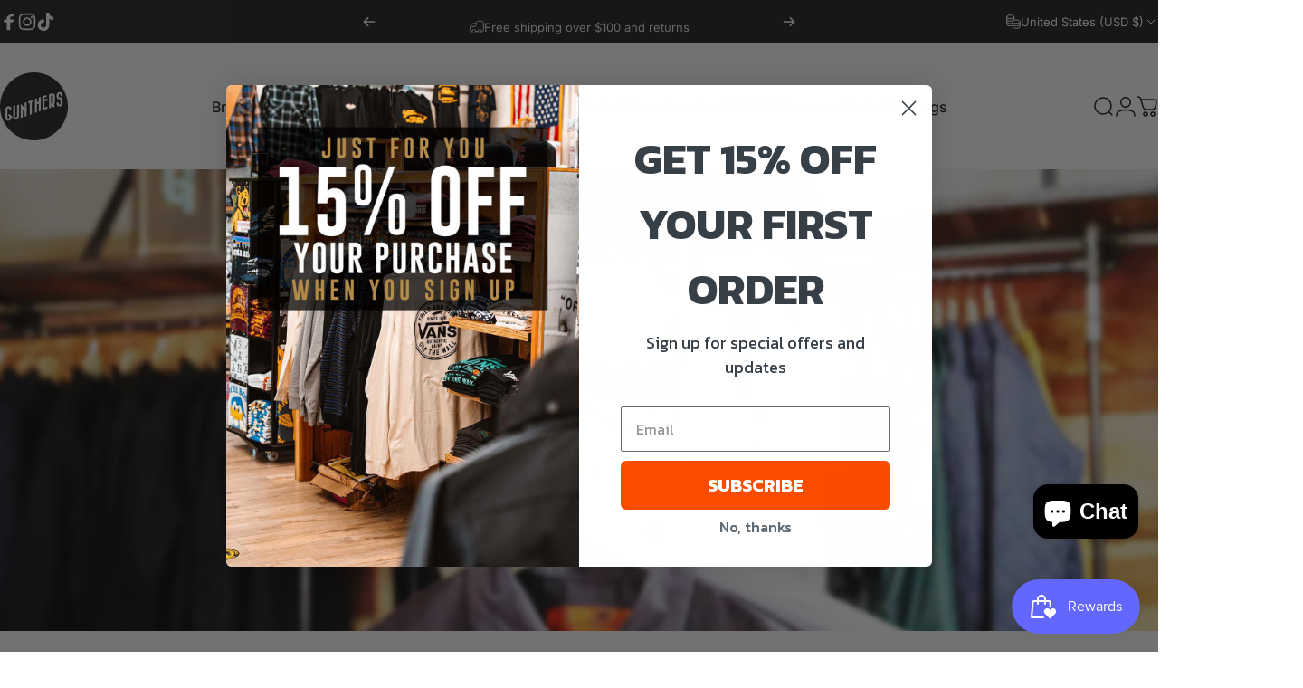

--- FILE ---
content_type: text/html; charset=utf-8
request_url: https://gunthers.co/collections/all/40x32
body_size: 51456
content:
<!doctype html>
<html class="no-js" lang="en" dir="ltr">
  <head>
    <meta charset="utf-8">
    <meta http-equiv="X-UA-Compatible" content="IE=edge,chrome=1">
    <meta name="viewport" content="width=device-width,initial-scale=1">
    <meta name="theme-color" content="#171717">
    <link rel="canonical" href="https://gunthers.co/collections/all/40x32">
    <link rel="preconnect" href="https://cdn.shopify.com" crossorigin>
    <link rel="preconnect" href="https://fonts.shopifycdn.com" crossorigin>
    
    <link rel="dns-prefetch" href="https://productreviews.shopifycdn.com">
    <link rel="dns-prefetch" href="https://ajax.googleapis.com">
    <link rel="dns-prefetch" href="https://maps.googleapis.com">
    <link rel="dns-prefetch" href="https://maps.gstatic.com">
    
<link rel="shortcut icon" href="//gunthers.co/cdn/shop/files/gunthers-logo-round.png?crop=center&height=32&v=1613510599&width=32" type="image/png"><title>All Shirts | Hats | Pants | Boots | Thorogood | Red Wing | Railcar &ndash; Tagged &quot;40x32&quot; &ndash; Gunthers Supply And Goods</title><meta name="description" content="Shirts, hats, pants, boots and more from brands such as Ben Davis, Brixton, Clarks, New York Hat Co, Pendleton, Railcar Fine Goods, Red Wing Shoes, Thorogood..."><meta property="og:site_name" content="Gunthers Supply And Goods">
<meta property="og:url" content="https://gunthers.co/collections/all/40x32">
<meta property="og:title" content="All Shirts | Hats | Pants | Boots | Thorogood | Red Wing | Railcar">
<meta property="og:type" content="website">
<meta property="og:description" content="Shirts, hats, pants, boots and more from brands such as Ben Davis, Brixton, Clarks, New York Hat Co, Pendleton, Railcar Fine Goods, Red Wing Shoes, Thorogood..."><meta property="og:image" content="http://gunthers.co/cdn/shop/collections/all.jpg?v=1415996816">
  <meta property="og:image:secure_url" content="https://gunthers.co/cdn/shop/collections/all.jpg?v=1415996816">
  <meta property="og:image:width" content="1920">
  <meta property="og:image:height" content="1142"><meta name="twitter:site" content="@">
<meta name="twitter:card" content="summary_large_image">
<meta name="twitter:title" content="All Shirts | Hats | Pants | Boots | Thorogood | Red Wing | Railcar">
<meta name="twitter:description" content="Shirts, hats, pants, boots and more from brands such as Ben Davis, Brixton, Clarks, New York Hat Co, Pendleton, Railcar Fine Goods, Red Wing Shoes, Thorogood...">
<style data-shopify>@font-face {
  font-family: Inter;
  font-weight: 700;
  font-style: normal;
  font-display: swap;
  src: url("//gunthers.co/cdn/fonts/inter/inter_n7.02711e6b374660cfc7915d1afc1c204e633421e4.woff2") format("woff2"),
       url("//gunthers.co/cdn/fonts/inter/inter_n7.6dab87426f6b8813070abd79972ceaf2f8d3b012.woff") format("woff");
}
@font-face {
  font-family: Inter;
  font-weight: 500;
  font-style: normal;
  font-display: swap;
  src: url("//gunthers.co/cdn/fonts/inter/inter_n5.d7101d5e168594dd06f56f290dd759fba5431d97.woff2") format("woff2"),
       url("//gunthers.co/cdn/fonts/inter/inter_n5.5332a76bbd27da00474c136abb1ca3cbbf259068.woff") format("woff");
}
@font-face {
  font-family: Inter;
  font-weight: 700;
  font-style: normal;
  font-display: swap;
  src: url("//gunthers.co/cdn/fonts/inter/inter_n7.02711e6b374660cfc7915d1afc1c204e633421e4.woff2") format("woff2"),
       url("//gunthers.co/cdn/fonts/inter/inter_n7.6dab87426f6b8813070abd79972ceaf2f8d3b012.woff") format("woff");
}
@font-face {
  font-family: Inter;
  font-weight: 400;
  font-style: normal;
  font-display: swap;
  src: url("//gunthers.co/cdn/fonts/inter/inter_n4.b2a3f24c19b4de56e8871f609e73ca7f6d2e2bb9.woff2") format("woff2"),
       url("//gunthers.co/cdn/fonts/inter/inter_n4.af8052d517e0c9ffac7b814872cecc27ae1fa132.woff") format("woff");
}
@font-face {
  font-family: Inter;
  font-weight: 700;
  font-style: normal;
  font-display: swap;
  src: url("//gunthers.co/cdn/fonts/inter/inter_n7.02711e6b374660cfc7915d1afc1c204e633421e4.woff2") format("woff2"),
       url("//gunthers.co/cdn/fonts/inter/inter_n7.6dab87426f6b8813070abd79972ceaf2f8d3b012.woff") format("woff");
}
@font-face {
  font-family: Inter;
  font-weight: 400;
  font-style: italic;
  font-display: swap;
  src: url("//gunthers.co/cdn/fonts/inter/inter_i4.feae1981dda792ab80d117249d9c7e0f1017e5b3.woff2") format("woff2"),
       url("//gunthers.co/cdn/fonts/inter/inter_i4.62773b7113d5e5f02c71486623cf828884c85c6e.woff") format("woff");
}
@font-face {
  font-family: Inter;
  font-weight: 700;
  font-style: italic;
  font-display: swap;
  src: url("//gunthers.co/cdn/fonts/inter/inter_i7.b377bcd4cc0f160622a22d638ae7e2cd9b86ea4c.woff2") format("woff2"),
       url("//gunthers.co/cdn/fonts/inter/inter_i7.7c69a6a34e3bb44fcf6f975857e13b9a9b25beb4.woff") format("woff");
}
:root {
    /*! General */
    --color-base-text: 23 23 23;
    --color-base-highlight: 255 221 191;
    --color-base-background: 255 255 255;
    --color-base-button: 23 23 23;
    --color-base-button-gradient: #171717;
    --color-base-button-text: 255 255 255;
    --color-keyboard-focus: 11 97 205;
    --color-shadow: 168 232 226;
    --color-price: 23 23 23;
    --color-sale-price: 225 29 72;
    --color-sale-tag: 225 29 72;
    --color-sale-tag-text: 255 255 255;
    --color-rating: 245 158 11;
    --color-placeholder: 250 250 250;
    --color-success-text: 77 124 15;
    --color-success-background: 247 254 231;
    --color-error-text: 190 18 60;
    --color-error-background: 255 241 242;
    --color-info-text: 180 83 9;
    --color-info-background: 255 251 235;
    
    /*! Menu and drawers */
    --color-drawer-text: 23 23 23;
    --color-drawer-background: 255 255 255;
    --color-drawer-button-background: 23 23 23;
    --color-drawer-button-gradient: #171717;
    --color-drawer-button-text: 255 255 255;
    --color-drawer-overlay: 23 23 23;

    /*! Product card */
    --card-radius: var(--rounded-card);
    --card-border-width: 0.0rem;
    --card-border-opacity: 0.0;
    --card-shadow-opacity: 0.1;
    --card-shadow-horizontal-offset: 0.0rem;
    --card-shadow-vertical-offset: 0.0rem;

    /*! Buttons */
    --buttons-radius: var(--rounded-button);
    --buttons-border-width: 2px;
    --buttons-border-opacity: 1.0;
    --buttons-shadow-opacity: 0.0;
    --buttons-shadow-horizontal-offset: 0px;
    --buttons-shadow-vertical-offset: 0px;

    /*! Inputs */
    --inputs-radius: var(--rounded-input);
    --inputs-border-width: 0px;
    --inputs-border-opacity: 0.65;

    /*! Spacing */
    --sp-0d5: 0.125rem;
    --sp-1: 0.25rem;
    --sp-1d5: 0.375rem;
    --sp-2: 0.5rem;
    --sp-2d5: 0.625rem;
    --sp-3: 0.75rem;
    --sp-3d5: 0.875rem;
    --sp-4: 1rem;
    --sp-4d5: 1.125rem;
    --sp-5: 1.25rem;
    --sp-5d5: 1.375rem;
    --sp-6: 1.5rem;
    --sp-6d5: 1.625rem;
    --sp-7: 1.75rem;
    --sp-7d5: 1.875rem;
    --sp-8: 2rem;
    --sp-8d5: 2.125rem;
    --sp-9: 2.25rem;
    --sp-9d5: 2.375rem;
    --sp-10: 2.5rem;
    --sp-10d5: 2.625rem;
    --sp-11: 2.75rem;
    --sp-12: 3rem;
    --sp-13: 3.25rem;
    --sp-14: 3.5rem;
    --sp-15: 3.875rem;
    --sp-16: 4rem;
    --sp-18: 4.5rem;
    --sp-20: 5rem;
    --sp-23: 5.625rem;
    --sp-24: 6rem;
    --sp-28: 7rem;
    --sp-32: 8rem;
    --sp-36: 9rem;
    --sp-40: 10rem;
    --sp-44: 11rem;
    --sp-48: 12rem;
    --sp-52: 13rem;
    --sp-56: 14rem;
    --sp-60: 15rem;
    --sp-64: 16rem;
    --sp-72: 18rem;
    --sp-80: 20rem;
    --sp-96: 24rem;
    --sp-100: 32rem;

    /*! Font family */
    --font-heading-family: Inter, sans-serif;
    --font-heading-style: normal;
    --font-heading-weight: 700;
    --font-heading-line-height: 1;
    --font-heading-letter-spacing: -0.03em;
    

    --font-body-family: Inter, sans-serif;
    --font-body-style: normal;
    --font-body-weight: 400;
    --font-body-line-height: 1.2;
    --font-body-letter-spacing: 0.0em;

    --font-navigation-family: var(--font-body-family);
    --font-navigation-size: clamp(0.875rem, 0.748rem + 0.3174vw, 1.125rem);
    

    --font-button-family: var(--font-body-family);
    --font-button-size: clamp(0.875rem, 0.8115rem + 0.1587vw, 1.0rem);
    

    --font-product-family: var(--font-body-family);
    --font-product-size: clamp(1.0rem, 0.873rem + 0.3175vw, 1.25rem);
    

    /*! Font size */
    --text-3xs: 0.625rem;
    --text-2xs: 0.6875rem;
    --text-xs: 0.75rem;
    --text-2sm: 0.8125rem;
    --text-sm: 0.875rem;
    --text-base: 1.0rem;
    --text-lg: 1.125rem;
    --text-xl: 1.25rem;
    --text-2xl: 1.5rem;
    --text-3xl: 1.875rem;
    --text-4xl: 2.25rem;
    --text-5xl: 3.0rem;
    --text-6xl: 3.75rem;
    --text-7xl: 4.5rem;
    --text-8xl: 6.0rem;

    /*! Layout */
    --page-width: 1640px;
    --gap-padding: clamp(var(--sp-5), 2.526vw, var(--sp-12));
    --grid-gap: clamp(40px, 20vw, 60px);
    --page-padding: var(--sp-5);
    --page-container: min(calc(100vw - var(--scrollbar-width, 0px) - var(--page-padding) * 2), var(--page-width));
    --rounded-button: 3.75rem;
    --rounded-input: 0.75rem;
    --rounded-card: clamp(var(--sp-2d5), 1.053vw, var(--sp-5));
    --rounded-block: clamp(var(--sp-2d5), 1.053vw, var(--sp-5));

    /*! Other */
    --icon-weight: 1.5px;
  }

  @media screen and (min-width: 1024px) {
    :root {
      --page-padding: var(--sp-9);
    }
  }

  @media screen and (min-width: 1280px) {
    :root {
      --gap-padding: var(--sp-12);
      --page-padding: var(--sp-12);
    }
  }

  @media screen and (min-width: 1536px) {
    :root {
      --page-padding: max(var(--sp-12), 50vw - var(--scrollbar-width, 0px)/2 - var(--page-width)/2);
    }
  }</style>
  <link rel="preload" as="font" href="//gunthers.co/cdn/fonts/inter/inter_n4.b2a3f24c19b4de56e8871f609e73ca7f6d2e2bb9.woff2" type="font/woff2" crossorigin>
  

  <link rel="preload" as="font" href="//gunthers.co/cdn/fonts/inter/inter_n7.02711e6b374660cfc7915d1afc1c204e633421e4.woff2" type="font/woff2" crossorigin>
  
<link href="//gunthers.co/cdn/shop/t/41/assets/theme.css?v=54694611381875874881737413034" rel="stylesheet" type="text/css" media="all" /><link
      rel="stylesheet"
      href="//gunthers.co/cdn/shop/t/41/assets/apps.css?v=33379580047112446221737413022"
      media="print"
      fetchpriority="low"
      onload="this.media='all'"
    >

    <script>window.performance && window.performance.mark && window.performance.mark('shopify.content_for_header.start');</script><meta name="google-site-verification" content="DxHGXgMIDmyPU1h2UWqIb3yOQrDvFiZNxl3BKYOcBxs">
<meta id="shopify-digital-wallet" name="shopify-digital-wallet" content="/6983221/digital_wallets/dialog">
<meta name="shopify-checkout-api-token" content="7e48df36b1330927df257575dd2424d9">
<meta id="in-context-paypal-metadata" data-shop-id="6983221" data-venmo-supported="false" data-environment="production" data-locale="en_US" data-paypal-v4="true" data-currency="USD">
<link rel="alternate" type="application/atom+xml" title="Feed" href="/collections/all/40x32.atom" />
<link rel="next" href="/collections/all/40x32?page=2">
<link rel="alternate" type="application/json+oembed" href="https://gunthers.co/collections/all/40x32.oembed">
<script async="async" src="/checkouts/internal/preloads.js?locale=en-US"></script>
<link rel="preconnect" href="https://shop.app" crossorigin="anonymous">
<script async="async" src="https://shop.app/checkouts/internal/preloads.js?locale=en-US&shop_id=6983221" crossorigin="anonymous"></script>
<script id="shopify-features" type="application/json">{"accessToken":"7e48df36b1330927df257575dd2424d9","betas":["rich-media-storefront-analytics"],"domain":"gunthers.co","predictiveSearch":true,"shopId":6983221,"locale":"en"}</script>
<script>var Shopify = Shopify || {};
Shopify.shop = "gunthers-supply.myshopify.com";
Shopify.locale = "en";
Shopify.currency = {"active":"USD","rate":"1.0"};
Shopify.country = "US";
Shopify.theme = {"name":"Concept - 1.4 with Installments message","id":145325195495,"schema_name":"Concept","schema_version":"1.5.1","theme_store_id":2412,"role":"main"};
Shopify.theme.handle = "null";
Shopify.theme.style = {"id":null,"handle":null};
Shopify.cdnHost = "gunthers.co/cdn";
Shopify.routes = Shopify.routes || {};
Shopify.routes.root = "/";</script>
<script type="module">!function(o){(o.Shopify=o.Shopify||{}).modules=!0}(window);</script>
<script>!function(o){function n(){var o=[];function n(){o.push(Array.prototype.slice.apply(arguments))}return n.q=o,n}var t=o.Shopify=o.Shopify||{};t.loadFeatures=n(),t.autoloadFeatures=n()}(window);</script>
<script>
  window.ShopifyPay = window.ShopifyPay || {};
  window.ShopifyPay.apiHost = "shop.app\/pay";
  window.ShopifyPay.redirectState = null;
</script>
<script id="shop-js-analytics" type="application/json">{"pageType":"collection"}</script>
<script defer="defer" async type="module" src="//gunthers.co/cdn/shopifycloud/shop-js/modules/v2/client.init-shop-cart-sync_DtuiiIyl.en.esm.js"></script>
<script defer="defer" async type="module" src="//gunthers.co/cdn/shopifycloud/shop-js/modules/v2/chunk.common_CUHEfi5Q.esm.js"></script>
<script type="module">
  await import("//gunthers.co/cdn/shopifycloud/shop-js/modules/v2/client.init-shop-cart-sync_DtuiiIyl.en.esm.js");
await import("//gunthers.co/cdn/shopifycloud/shop-js/modules/v2/chunk.common_CUHEfi5Q.esm.js");

  window.Shopify.SignInWithShop?.initShopCartSync?.({"fedCMEnabled":true,"windoidEnabled":true});

</script>
<script>
  window.Shopify = window.Shopify || {};
  if (!window.Shopify.featureAssets) window.Shopify.featureAssets = {};
  window.Shopify.featureAssets['shop-js'] = {"shop-cart-sync":["modules/v2/client.shop-cart-sync_DFoTY42P.en.esm.js","modules/v2/chunk.common_CUHEfi5Q.esm.js"],"init-fed-cm":["modules/v2/client.init-fed-cm_D2UNy1i2.en.esm.js","modules/v2/chunk.common_CUHEfi5Q.esm.js"],"init-shop-email-lookup-coordinator":["modules/v2/client.init-shop-email-lookup-coordinator_BQEe2rDt.en.esm.js","modules/v2/chunk.common_CUHEfi5Q.esm.js"],"shop-cash-offers":["modules/v2/client.shop-cash-offers_3CTtReFF.en.esm.js","modules/v2/chunk.common_CUHEfi5Q.esm.js","modules/v2/chunk.modal_BewljZkx.esm.js"],"shop-button":["modules/v2/client.shop-button_C6oxCjDL.en.esm.js","modules/v2/chunk.common_CUHEfi5Q.esm.js"],"init-windoid":["modules/v2/client.init-windoid_5pix8xhK.en.esm.js","modules/v2/chunk.common_CUHEfi5Q.esm.js"],"avatar":["modules/v2/client.avatar_BTnouDA3.en.esm.js"],"init-shop-cart-sync":["modules/v2/client.init-shop-cart-sync_DtuiiIyl.en.esm.js","modules/v2/chunk.common_CUHEfi5Q.esm.js"],"shop-toast-manager":["modules/v2/client.shop-toast-manager_BYv_8cH1.en.esm.js","modules/v2/chunk.common_CUHEfi5Q.esm.js"],"pay-button":["modules/v2/client.pay-button_FnF9EIkY.en.esm.js","modules/v2/chunk.common_CUHEfi5Q.esm.js"],"shop-login-button":["modules/v2/client.shop-login-button_CH1KUpOf.en.esm.js","modules/v2/chunk.common_CUHEfi5Q.esm.js","modules/v2/chunk.modal_BewljZkx.esm.js"],"init-customer-accounts-sign-up":["modules/v2/client.init-customer-accounts-sign-up_aj7QGgYS.en.esm.js","modules/v2/client.shop-login-button_CH1KUpOf.en.esm.js","modules/v2/chunk.common_CUHEfi5Q.esm.js","modules/v2/chunk.modal_BewljZkx.esm.js"],"init-shop-for-new-customer-accounts":["modules/v2/client.init-shop-for-new-customer-accounts_NbnYRf_7.en.esm.js","modules/v2/client.shop-login-button_CH1KUpOf.en.esm.js","modules/v2/chunk.common_CUHEfi5Q.esm.js","modules/v2/chunk.modal_BewljZkx.esm.js"],"init-customer-accounts":["modules/v2/client.init-customer-accounts_ppedhqCH.en.esm.js","modules/v2/client.shop-login-button_CH1KUpOf.en.esm.js","modules/v2/chunk.common_CUHEfi5Q.esm.js","modules/v2/chunk.modal_BewljZkx.esm.js"],"shop-follow-button":["modules/v2/client.shop-follow-button_CMIBBa6u.en.esm.js","modules/v2/chunk.common_CUHEfi5Q.esm.js","modules/v2/chunk.modal_BewljZkx.esm.js"],"lead-capture":["modules/v2/client.lead-capture_But0hIyf.en.esm.js","modules/v2/chunk.common_CUHEfi5Q.esm.js","modules/v2/chunk.modal_BewljZkx.esm.js"],"checkout-modal":["modules/v2/client.checkout-modal_BBxc70dQ.en.esm.js","modules/v2/chunk.common_CUHEfi5Q.esm.js","modules/v2/chunk.modal_BewljZkx.esm.js"],"shop-login":["modules/v2/client.shop-login_hM3Q17Kl.en.esm.js","modules/v2/chunk.common_CUHEfi5Q.esm.js","modules/v2/chunk.modal_BewljZkx.esm.js"],"payment-terms":["modules/v2/client.payment-terms_CAtGlQYS.en.esm.js","modules/v2/chunk.common_CUHEfi5Q.esm.js","modules/v2/chunk.modal_BewljZkx.esm.js"]};
</script>
<script>(function() {
  var isLoaded = false;
  function asyncLoad() {
    if (isLoaded) return;
    isLoaded = true;
    var urls = ["https:\/\/static.klaviyo.com\/onsite\/js\/klaviyo.js?company_id=TWkYTR\u0026shop=gunthers-supply.myshopify.com","https:\/\/static.klaviyo.com\/onsite\/js\/klaviyo.js?company_id=TWkYTR\u0026shop=gunthers-supply.myshopify.com","\/\/cdn.shopify.com\/proxy\/d80a6f4f96b89bd65452e2d3bacf25f2186281a4f9d336be0568bf6490118f12\/storage.googleapis.com\/timesact-resources\/scripts\/timesactV3.js?shop=gunthers-supply.myshopify.com\u0026sp-cache-control=cHVibGljLCBtYXgtYWdlPTkwMA"];
    for (var i = 0; i < urls.length; i++) {
      var s = document.createElement('script');
      s.type = 'text/javascript';
      s.async = true;
      s.src = urls[i];
      var x = document.getElementsByTagName('script')[0];
      x.parentNode.insertBefore(s, x);
    }
  };
  if(window.attachEvent) {
    window.attachEvent('onload', asyncLoad);
  } else {
    window.addEventListener('load', asyncLoad, false);
  }
})();</script>
<script id="__st">var __st={"a":6983221,"offset":-28800,"reqid":"6d82b2fc-0367-47b0-ba0e-aaaa25aaa82b-1767175359","pageurl":"gunthers.co\/collections\/all\/40x32","u":"80a2b840ad95","p":"collection","rtyp":"collection","rid":26427681};</script>
<script>window.ShopifyPaypalV4VisibilityTracking = true;</script>
<script id="captcha-bootstrap">!function(){'use strict';const t='contact',e='account',n='new_comment',o=[[t,t],['blogs',n],['comments',n],[t,'customer']],c=[[e,'customer_login'],[e,'guest_login'],[e,'recover_customer_password'],[e,'create_customer']],r=t=>t.map((([t,e])=>`form[action*='/${t}']:not([data-nocaptcha='true']) input[name='form_type'][value='${e}']`)).join(','),a=t=>()=>t?[...document.querySelectorAll(t)].map((t=>t.form)):[];function s(){const t=[...o],e=r(t);return a(e)}const i='password',u='form_key',d=['recaptcha-v3-token','g-recaptcha-response','h-captcha-response',i],f=()=>{try{return window.sessionStorage}catch{return}},m='__shopify_v',_=t=>t.elements[u];function p(t,e,n=!1){try{const o=window.sessionStorage,c=JSON.parse(o.getItem(e)),{data:r}=function(t){const{data:e,action:n}=t;return t[m]||n?{data:e,action:n}:{data:t,action:n}}(c);for(const[e,n]of Object.entries(r))t.elements[e]&&(t.elements[e].value=n);n&&o.removeItem(e)}catch(o){console.error('form repopulation failed',{error:o})}}const l='form_type',E='cptcha';function T(t){t.dataset[E]=!0}const w=window,h=w.document,L='Shopify',v='ce_forms',y='captcha';let A=!1;((t,e)=>{const n=(g='f06e6c50-85a8-45c8-87d0-21a2b65856fe',I='https://cdn.shopify.com/shopifycloud/storefront-forms-hcaptcha/ce_storefront_forms_captcha_hcaptcha.v1.5.2.iife.js',D={infoText:'Protected by hCaptcha',privacyText:'Privacy',termsText:'Terms'},(t,e,n)=>{const o=w[L][v],c=o.bindForm;if(c)return c(t,g,e,D).then(n);var r;o.q.push([[t,g,e,D],n]),r=I,A||(h.body.append(Object.assign(h.createElement('script'),{id:'captcha-provider',async:!0,src:r})),A=!0)});var g,I,D;w[L]=w[L]||{},w[L][v]=w[L][v]||{},w[L][v].q=[],w[L][y]=w[L][y]||{},w[L][y].protect=function(t,e){n(t,void 0,e),T(t)},Object.freeze(w[L][y]),function(t,e,n,w,h,L){const[v,y,A,g]=function(t,e,n){const i=e?o:[],u=t?c:[],d=[...i,...u],f=r(d),m=r(i),_=r(d.filter((([t,e])=>n.includes(e))));return[a(f),a(m),a(_),s()]}(w,h,L),I=t=>{const e=t.target;return e instanceof HTMLFormElement?e:e&&e.form},D=t=>v().includes(t);t.addEventListener('submit',(t=>{const e=I(t);if(!e)return;const n=D(e)&&!e.dataset.hcaptchaBound&&!e.dataset.recaptchaBound,o=_(e),c=g().includes(e)&&(!o||!o.value);(n||c)&&t.preventDefault(),c&&!n&&(function(t){try{if(!f())return;!function(t){const e=f();if(!e)return;const n=_(t);if(!n)return;const o=n.value;o&&e.removeItem(o)}(t);const e=Array.from(Array(32),(()=>Math.random().toString(36)[2])).join('');!function(t,e){_(t)||t.append(Object.assign(document.createElement('input'),{type:'hidden',name:u})),t.elements[u].value=e}(t,e),function(t,e){const n=f();if(!n)return;const o=[...t.querySelectorAll(`input[type='${i}']`)].map((({name:t})=>t)),c=[...d,...o],r={};for(const[a,s]of new FormData(t).entries())c.includes(a)||(r[a]=s);n.setItem(e,JSON.stringify({[m]:1,action:t.action,data:r}))}(t,e)}catch(e){console.error('failed to persist form',e)}}(e),e.submit())}));const S=(t,e)=>{t&&!t.dataset[E]&&(n(t,e.some((e=>e===t))),T(t))};for(const o of['focusin','change'])t.addEventListener(o,(t=>{const e=I(t);D(e)&&S(e,y())}));const B=e.get('form_key'),M=e.get(l),P=B&&M;t.addEventListener('DOMContentLoaded',(()=>{const t=y();if(P)for(const e of t)e.elements[l].value===M&&p(e,B);[...new Set([...A(),...v().filter((t=>'true'===t.dataset.shopifyCaptcha))])].forEach((e=>S(e,t)))}))}(h,new URLSearchParams(w.location.search),n,t,e,['guest_login'])})(!0,!0)}();</script>
<script integrity="sha256-4kQ18oKyAcykRKYeNunJcIwy7WH5gtpwJnB7kiuLZ1E=" data-source-attribution="shopify.loadfeatures" defer="defer" src="//gunthers.co/cdn/shopifycloud/storefront/assets/storefront/load_feature-a0a9edcb.js" crossorigin="anonymous"></script>
<script crossorigin="anonymous" defer="defer" src="//gunthers.co/cdn/shopifycloud/storefront/assets/shopify_pay/storefront-65b4c6d7.js?v=20250812"></script>
<script data-source-attribution="shopify.dynamic_checkout.dynamic.init">var Shopify=Shopify||{};Shopify.PaymentButton=Shopify.PaymentButton||{isStorefrontPortableWallets:!0,init:function(){window.Shopify.PaymentButton.init=function(){};var t=document.createElement("script");t.src="https://gunthers.co/cdn/shopifycloud/portable-wallets/latest/portable-wallets.en.js",t.type="module",document.head.appendChild(t)}};
</script>
<script data-source-attribution="shopify.dynamic_checkout.buyer_consent">
  function portableWalletsHideBuyerConsent(e){var t=document.getElementById("shopify-buyer-consent"),n=document.getElementById("shopify-subscription-policy-button");t&&n&&(t.classList.add("hidden"),t.setAttribute("aria-hidden","true"),n.removeEventListener("click",e))}function portableWalletsShowBuyerConsent(e){var t=document.getElementById("shopify-buyer-consent"),n=document.getElementById("shopify-subscription-policy-button");t&&n&&(t.classList.remove("hidden"),t.removeAttribute("aria-hidden"),n.addEventListener("click",e))}window.Shopify?.PaymentButton&&(window.Shopify.PaymentButton.hideBuyerConsent=portableWalletsHideBuyerConsent,window.Shopify.PaymentButton.showBuyerConsent=portableWalletsShowBuyerConsent);
</script>
<script data-source-attribution="shopify.dynamic_checkout.cart.bootstrap">document.addEventListener("DOMContentLoaded",(function(){function t(){return document.querySelector("shopify-accelerated-checkout-cart, shopify-accelerated-checkout")}if(t())Shopify.PaymentButton.init();else{new MutationObserver((function(e,n){t()&&(Shopify.PaymentButton.init(),n.disconnect())})).observe(document.body,{childList:!0,subtree:!0})}}));
</script>
<script id='scb4127' type='text/javascript' async='' src='https://gunthers.co/cdn/shopifycloud/privacy-banner/storefront-banner.js'></script><link id="shopify-accelerated-checkout-styles" rel="stylesheet" media="screen" href="https://gunthers.co/cdn/shopifycloud/portable-wallets/latest/accelerated-checkout-backwards-compat.css" crossorigin="anonymous">
<style id="shopify-accelerated-checkout-cart">
        #shopify-buyer-consent {
  margin-top: 1em;
  display: inline-block;
  width: 100%;
}

#shopify-buyer-consent.hidden {
  display: none;
}

#shopify-subscription-policy-button {
  background: none;
  border: none;
  padding: 0;
  text-decoration: underline;
  font-size: inherit;
  cursor: pointer;
}

#shopify-subscription-policy-button::before {
  box-shadow: none;
}

      </style>

<script>window.performance && window.performance.mark && window.performance.mark('shopify.content_for_header.end');</script>

    <script src="//gunthers.co/cdn/shop/t/41/assets/vendor.js?v=36974529011275555061737413035" defer="defer"></script>
    <script src="//gunthers.co/cdn/shop/t/41/assets/theme.js?v=91628850722488466481737413035" defer="defer"></script><script>
  document.documentElement.classList.replace('no-js', 'js');

  window.theme = window.theme || {};
  theme.routes = {
    shop_url: 'https://gunthers.co',
    root_url: '/',
    cart_url: '/cart',
    cart_add_url: '/cart/add',
    cart_change_url: '/cart/change',
    cart_update_url: '/cart/update',
    search_url: '/search',
    predictive_search_url: '/search/suggest',
  };

  theme.variantStrings = {
    preOrder: "Pre-order",
    addToCart: "Add to cart",
    soldOut: "Sold Out",
    unavailable: "Unavailable",
  };

  theme.shippingCalculatorStrings = {
    error: "One or more errors occurred while retrieving the shipping rates:",
    notFound: "Sorry, we do not ship to your address.",
    oneResult: "There is one shipping rate for your address:",
    multipleResults: "There are multiple shipping rates for your address:",
  };

  theme.recipientFormStrings = {
    expanded: `Gift card recipient form expanded`,
    collapsed: `Gift card recipient form collapsed`,
  };

  theme.dateStrings = {
    d: `d`,
    day: `Day`,
    days: `Days`,
    h: `h`,
    hour: `Hour`,
    hours: `Hours`,
    m: `m`,
    minute: `Min`,
    minutes: `Mins`,
    s: `s`,
    second: `Sec`,
    seconds: `Secs`,
  };

  theme.strings = {
    recentlyViewedEmpty: "Your recently viewed is empty.",
    close: "Close",
    next: "Next",
    previous: "Previous",
    qrImageAlt: "QR code — scan to redeem gift card"
  };
  theme.settings = {
    cartType: "page",
    isCartTemplate: false,
    pswpModule: "\/\/gunthers.co\/cdn\/shop\/t\/41\/assets\/photoswipe.min.js?v=41760041872977459911737413031",
    themeName: 'Concept',
    themeVersion: '1.5.1',
    agencyId: ''
  };</script>
<script src="https://cdn.userway.org/widget.js" data-account="cR45yXtUEr"></script>
  <!-- BEGIN app block: shopify://apps/klaviyo-email-marketing-sms/blocks/klaviyo-onsite-embed/2632fe16-c075-4321-a88b-50b567f42507 -->












  <script async src="https://static.klaviyo.com/onsite/js/TWkYTR/klaviyo.js?company_id=TWkYTR"></script>
  <script>!function(){if(!window.klaviyo){window._klOnsite=window._klOnsite||[];try{window.klaviyo=new Proxy({},{get:function(n,i){return"push"===i?function(){var n;(n=window._klOnsite).push.apply(n,arguments)}:function(){for(var n=arguments.length,o=new Array(n),w=0;w<n;w++)o[w]=arguments[w];var t="function"==typeof o[o.length-1]?o.pop():void 0,e=new Promise((function(n){window._klOnsite.push([i].concat(o,[function(i){t&&t(i),n(i)}]))}));return e}}})}catch(n){window.klaviyo=window.klaviyo||[],window.klaviyo.push=function(){var n;(n=window._klOnsite).push.apply(n,arguments)}}}}();</script>

  




  <script>
    window.klaviyoReviewsProductDesignMode = false
  </script>







<!-- END app block --><script src="https://cdn.shopify.com/extensions/7bc9bb47-adfa-4267-963e-cadee5096caf/inbox-1252/assets/inbox-chat-loader.js" type="text/javascript" defer="defer"></script>
<script src="https://cdn.shopify.com/extensions/019b3736-47b2-77be-a0b4-f5e4755f1334/smile-io-262/assets/smile-loader.js" type="text/javascript" defer="defer"></script>
<link href="https://monorail-edge.shopifysvc.com" rel="dns-prefetch">
<script>(function(){if ("sendBeacon" in navigator && "performance" in window) {try {var session_token_from_headers = performance.getEntriesByType('navigation')[0].serverTiming.find(x => x.name == '_s').description;} catch {var session_token_from_headers = undefined;}var session_cookie_matches = document.cookie.match(/_shopify_s=([^;]*)/);var session_token_from_cookie = session_cookie_matches && session_cookie_matches.length === 2 ? session_cookie_matches[1] : "";var session_token = session_token_from_headers || session_token_from_cookie || "";function handle_abandonment_event(e) {var entries = performance.getEntries().filter(function(entry) {return /monorail-edge.shopifysvc.com/.test(entry.name);});if (!window.abandonment_tracked && entries.length === 0) {window.abandonment_tracked = true;var currentMs = Date.now();var navigation_start = performance.timing.navigationStart;var payload = {shop_id: 6983221,url: window.location.href,navigation_start,duration: currentMs - navigation_start,session_token,page_type: "collection"};window.navigator.sendBeacon("https://monorail-edge.shopifysvc.com/v1/produce", JSON.stringify({schema_id: "online_store_buyer_site_abandonment/1.1",payload: payload,metadata: {event_created_at_ms: currentMs,event_sent_at_ms: currentMs}}));}}window.addEventListener('pagehide', handle_abandonment_event);}}());</script>
<script id="web-pixels-manager-setup">(function e(e,d,r,n,o){if(void 0===o&&(o={}),!Boolean(null===(a=null===(i=window.Shopify)||void 0===i?void 0:i.analytics)||void 0===a?void 0:a.replayQueue)){var i,a;window.Shopify=window.Shopify||{};var t=window.Shopify;t.analytics=t.analytics||{};var s=t.analytics;s.replayQueue=[],s.publish=function(e,d,r){return s.replayQueue.push([e,d,r]),!0};try{self.performance.mark("wpm:start")}catch(e){}var l=function(){var e={modern:/Edge?\/(1{2}[4-9]|1[2-9]\d|[2-9]\d{2}|\d{4,})\.\d+(\.\d+|)|Firefox\/(1{2}[4-9]|1[2-9]\d|[2-9]\d{2}|\d{4,})\.\d+(\.\d+|)|Chrom(ium|e)\/(9{2}|\d{3,})\.\d+(\.\d+|)|(Maci|X1{2}).+ Version\/(15\.\d+|(1[6-9]|[2-9]\d|\d{3,})\.\d+)([,.]\d+|)( \(\w+\)|)( Mobile\/\w+|) Safari\/|Chrome.+OPR\/(9{2}|\d{3,})\.\d+\.\d+|(CPU[ +]OS|iPhone[ +]OS|CPU[ +]iPhone|CPU IPhone OS|CPU iPad OS)[ +]+(15[._]\d+|(1[6-9]|[2-9]\d|\d{3,})[._]\d+)([._]\d+|)|Android:?[ /-](13[3-9]|1[4-9]\d|[2-9]\d{2}|\d{4,})(\.\d+|)(\.\d+|)|Android.+Firefox\/(13[5-9]|1[4-9]\d|[2-9]\d{2}|\d{4,})\.\d+(\.\d+|)|Android.+Chrom(ium|e)\/(13[3-9]|1[4-9]\d|[2-9]\d{2}|\d{4,})\.\d+(\.\d+|)|SamsungBrowser\/([2-9]\d|\d{3,})\.\d+/,legacy:/Edge?\/(1[6-9]|[2-9]\d|\d{3,})\.\d+(\.\d+|)|Firefox\/(5[4-9]|[6-9]\d|\d{3,})\.\d+(\.\d+|)|Chrom(ium|e)\/(5[1-9]|[6-9]\d|\d{3,})\.\d+(\.\d+|)([\d.]+$|.*Safari\/(?![\d.]+ Edge\/[\d.]+$))|(Maci|X1{2}).+ Version\/(10\.\d+|(1[1-9]|[2-9]\d|\d{3,})\.\d+)([,.]\d+|)( \(\w+\)|)( Mobile\/\w+|) Safari\/|Chrome.+OPR\/(3[89]|[4-9]\d|\d{3,})\.\d+\.\d+|(CPU[ +]OS|iPhone[ +]OS|CPU[ +]iPhone|CPU IPhone OS|CPU iPad OS)[ +]+(10[._]\d+|(1[1-9]|[2-9]\d|\d{3,})[._]\d+)([._]\d+|)|Android:?[ /-](13[3-9]|1[4-9]\d|[2-9]\d{2}|\d{4,})(\.\d+|)(\.\d+|)|Mobile Safari.+OPR\/([89]\d|\d{3,})\.\d+\.\d+|Android.+Firefox\/(13[5-9]|1[4-9]\d|[2-9]\d{2}|\d{4,})\.\d+(\.\d+|)|Android.+Chrom(ium|e)\/(13[3-9]|1[4-9]\d|[2-9]\d{2}|\d{4,})\.\d+(\.\d+|)|Android.+(UC? ?Browser|UCWEB|U3)[ /]?(15\.([5-9]|\d{2,})|(1[6-9]|[2-9]\d|\d{3,})\.\d+)\.\d+|SamsungBrowser\/(5\.\d+|([6-9]|\d{2,})\.\d+)|Android.+MQ{2}Browser\/(14(\.(9|\d{2,})|)|(1[5-9]|[2-9]\d|\d{3,})(\.\d+|))(\.\d+|)|K[Aa][Ii]OS\/(3\.\d+|([4-9]|\d{2,})\.\d+)(\.\d+|)/},d=e.modern,r=e.legacy,n=navigator.userAgent;return n.match(d)?"modern":n.match(r)?"legacy":"unknown"}(),u="modern"===l?"modern":"legacy",c=(null!=n?n:{modern:"",legacy:""})[u],f=function(e){return[e.baseUrl,"/wpm","/b",e.hashVersion,"modern"===e.buildTarget?"m":"l",".js"].join("")}({baseUrl:d,hashVersion:r,buildTarget:u}),m=function(e){var d=e.version,r=e.bundleTarget,n=e.surface,o=e.pageUrl,i=e.monorailEndpoint;return{emit:function(e){var a=e.status,t=e.errorMsg,s=(new Date).getTime(),l=JSON.stringify({metadata:{event_sent_at_ms:s},events:[{schema_id:"web_pixels_manager_load/3.1",payload:{version:d,bundle_target:r,page_url:o,status:a,surface:n,error_msg:t},metadata:{event_created_at_ms:s}}]});if(!i)return console&&console.warn&&console.warn("[Web Pixels Manager] No Monorail endpoint provided, skipping logging."),!1;try{return self.navigator.sendBeacon.bind(self.navigator)(i,l)}catch(e){}var u=new XMLHttpRequest;try{return u.open("POST",i,!0),u.setRequestHeader("Content-Type","text/plain"),u.send(l),!0}catch(e){return console&&console.warn&&console.warn("[Web Pixels Manager] Got an unhandled error while logging to Monorail."),!1}}}}({version:r,bundleTarget:l,surface:e.surface,pageUrl:self.location.href,monorailEndpoint:e.monorailEndpoint});try{o.browserTarget=l,function(e){var d=e.src,r=e.async,n=void 0===r||r,o=e.onload,i=e.onerror,a=e.sri,t=e.scriptDataAttributes,s=void 0===t?{}:t,l=document.createElement("script"),u=document.querySelector("head"),c=document.querySelector("body");if(l.async=n,l.src=d,a&&(l.integrity=a,l.crossOrigin="anonymous"),s)for(var f in s)if(Object.prototype.hasOwnProperty.call(s,f))try{l.dataset[f]=s[f]}catch(e){}if(o&&l.addEventListener("load",o),i&&l.addEventListener("error",i),u)u.appendChild(l);else{if(!c)throw new Error("Did not find a head or body element to append the script");c.appendChild(l)}}({src:f,async:!0,onload:function(){if(!function(){var e,d;return Boolean(null===(d=null===(e=window.Shopify)||void 0===e?void 0:e.analytics)||void 0===d?void 0:d.initialized)}()){var d=window.webPixelsManager.init(e)||void 0;if(d){var r=window.Shopify.analytics;r.replayQueue.forEach((function(e){var r=e[0],n=e[1],o=e[2];d.publishCustomEvent(r,n,o)})),r.replayQueue=[],r.publish=d.publishCustomEvent,r.visitor=d.visitor,r.initialized=!0}}},onerror:function(){return m.emit({status:"failed",errorMsg:"".concat(f," has failed to load")})},sri:function(e){var d=/^sha384-[A-Za-z0-9+/=]+$/;return"string"==typeof e&&d.test(e)}(c)?c:"",scriptDataAttributes:o}),m.emit({status:"loading"})}catch(e){m.emit({status:"failed",errorMsg:(null==e?void 0:e.message)||"Unknown error"})}}})({shopId: 6983221,storefrontBaseUrl: "https://gunthers.co",extensionsBaseUrl: "https://extensions.shopifycdn.com/cdn/shopifycloud/web-pixels-manager",monorailEndpoint: "https://monorail-edge.shopifysvc.com/unstable/produce_batch",surface: "storefront-renderer",enabledBetaFlags: ["2dca8a86","a0d5f9d2"],webPixelsConfigList: [{"id":"1542815975","configuration":"{\"pixelCode\":\"D50UT4JC77UF0KBNQQ6G\"}","eventPayloadVersion":"v1","runtimeContext":"STRICT","scriptVersion":"22e92c2ad45662f435e4801458fb78cc","type":"APP","apiClientId":4383523,"privacyPurposes":["ANALYTICS","MARKETING","SALE_OF_DATA"],"dataSharingAdjustments":{"protectedCustomerApprovalScopes":["read_customer_address","read_customer_email","read_customer_name","read_customer_personal_data","read_customer_phone"]}},{"id":"1359282407","configuration":"{\"accountID\":\"453883\"}","eventPayloadVersion":"v1","runtimeContext":"STRICT","scriptVersion":"c8c5e13caf47936e01e8971ef2e1c59c","type":"APP","apiClientId":219313,"privacyPurposes":["ANALYTICS"],"dataSharingAdjustments":{"protectedCustomerApprovalScopes":["read_customer_email","read_customer_name","read_customer_personal_data"]}},{"id":"1305247975","configuration":"{\"accountID\":\"TWkYTR\",\"webPixelConfig\":\"eyJlbmFibGVBZGRlZFRvQ2FydEV2ZW50cyI6IHRydWV9\"}","eventPayloadVersion":"v1","runtimeContext":"STRICT","scriptVersion":"524f6c1ee37bacdca7657a665bdca589","type":"APP","apiClientId":123074,"privacyPurposes":["ANALYTICS","MARKETING"],"dataSharingAdjustments":{"protectedCustomerApprovalScopes":["read_customer_address","read_customer_email","read_customer_name","read_customer_personal_data","read_customer_phone"]}},{"id":"1158807783","configuration":"{\"config\":\"{\\\"google_tag_ids\\\":[\\\"AW-17481590257\\\",\\\"GT-WF8BKL52\\\"],\\\"target_country\\\":\\\"US\\\",\\\"gtag_events\\\":[{\\\"type\\\":\\\"begin_checkout\\\",\\\"action_label\\\":\\\"AW-17481590257\\\/th_QCIi71IYbEPHL749B\\\"},{\\\"type\\\":\\\"search\\\",\\\"action_label\\\":\\\"AW-17481590257\\\/Ccv8CJS71IYbEPHL749B\\\"},{\\\"type\\\":\\\"view_item\\\",\\\"action_label\\\":[\\\"AW-17481590257\\\/5FyiCJG71IYbEPHL749B\\\",\\\"MC-KZ97Z4BVED\\\"]},{\\\"type\\\":\\\"purchase\\\",\\\"action_label\\\":[\\\"AW-17481590257\\\/msxeCLiWxYYbEPHL749B\\\",\\\"MC-KZ97Z4BVED\\\"]},{\\\"type\\\":\\\"page_view\\\",\\\"action_label\\\":[\\\"AW-17481590257\\\/IfnQCI671IYbEPHL749B\\\",\\\"MC-KZ97Z4BVED\\\"]},{\\\"type\\\":\\\"add_payment_info\\\",\\\"action_label\\\":\\\"AW-17481590257\\\/1RWcCJe71IYbEPHL749B\\\"},{\\\"type\\\":\\\"add_to_cart\\\",\\\"action_label\\\":\\\"AW-17481590257\\\/pp7LCIu71IYbEPHL749B\\\"}],\\\"enable_monitoring_mode\\\":false}\"}","eventPayloadVersion":"v1","runtimeContext":"OPEN","scriptVersion":"b2a88bafab3e21179ed38636efcd8a93","type":"APP","apiClientId":1780363,"privacyPurposes":[],"dataSharingAdjustments":{"protectedCustomerApprovalScopes":["read_customer_address","read_customer_email","read_customer_name","read_customer_personal_data","read_customer_phone"]}},{"id":"142508263","configuration":"{\"pixel_id\":\"461415251775535\",\"pixel_type\":\"facebook_pixel\",\"metaapp_system_user_token\":\"-\"}","eventPayloadVersion":"v1","runtimeContext":"OPEN","scriptVersion":"ca16bc87fe92b6042fbaa3acc2fbdaa6","type":"APP","apiClientId":2329312,"privacyPurposes":["ANALYTICS","MARKETING","SALE_OF_DATA"],"dataSharingAdjustments":{"protectedCustomerApprovalScopes":["read_customer_address","read_customer_email","read_customer_name","read_customer_personal_data","read_customer_phone"]}},{"id":"58130663","eventPayloadVersion":"v1","runtimeContext":"LAX","scriptVersion":"1","type":"CUSTOM","privacyPurposes":["MARKETING"],"name":"Meta pixel (migrated)"},{"id":"73564391","eventPayloadVersion":"v1","runtimeContext":"LAX","scriptVersion":"1","type":"CUSTOM","privacyPurposes":["ANALYTICS"],"name":"Google Analytics tag (migrated)"},{"id":"shopify-app-pixel","configuration":"{}","eventPayloadVersion":"v1","runtimeContext":"STRICT","scriptVersion":"0450","apiClientId":"shopify-pixel","type":"APP","privacyPurposes":["ANALYTICS","MARKETING"]},{"id":"shopify-custom-pixel","eventPayloadVersion":"v1","runtimeContext":"LAX","scriptVersion":"0450","apiClientId":"shopify-pixel","type":"CUSTOM","privacyPurposes":["ANALYTICS","MARKETING"]}],isMerchantRequest: false,initData: {"shop":{"name":"Gunthers Supply And Goods","paymentSettings":{"currencyCode":"USD"},"myshopifyDomain":"gunthers-supply.myshopify.com","countryCode":"US","storefrontUrl":"https:\/\/gunthers.co"},"customer":null,"cart":null,"checkout":null,"productVariants":[],"purchasingCompany":null},},"https://gunthers.co/cdn","da62cc92w68dfea28pcf9825a4m392e00d0",{"modern":"","legacy":""},{"shopId":"6983221","storefrontBaseUrl":"https:\/\/gunthers.co","extensionBaseUrl":"https:\/\/extensions.shopifycdn.com\/cdn\/shopifycloud\/web-pixels-manager","surface":"storefront-renderer","enabledBetaFlags":"[\"2dca8a86\", \"a0d5f9d2\"]","isMerchantRequest":"false","hashVersion":"da62cc92w68dfea28pcf9825a4m392e00d0","publish":"custom","events":"[[\"page_viewed\",{}],[\"collection_viewed\",{\"collection\":{\"id\":\"26427681\",\"title\":\"All\",\"productVariants\":[{\"price\":{\"amount\":32.99,\"currencyCode\":\"USD\"},\"product\":{\"title\":\"874 Original Work Pant Air Force Blue\",\"vendor\":\"Dickies\",\"id\":\"9306249101543\",\"untranslatedTitle\":\"874 Original Work Pant Air Force Blue\",\"url\":\"\/products\/874-original-work-pant-air-force-blue\",\"type\":\"Pants\"},\"id\":\"51268530733287\",\"image\":{\"src\":\"\/\/gunthers.co\/cdn\/shop\/files\/874_AF_FR.jpg?v=1756851517\"},\"sku\":\"dickies-01138\",\"title\":\"28x30\",\"untranslatedTitle\":\"28x30\"},{\"price\":{\"amount\":32.99,\"currencyCode\":\"USD\"},\"product\":{\"title\":\"874 Original Work Pant Olive Green\",\"vendor\":\"Dickies\",\"id\":\"9306221215975\",\"untranslatedTitle\":\"874 Original Work Pant Olive Green\",\"url\":\"\/products\/874-original-work-pant-olive-green\",\"type\":\"Pants\"},\"id\":\"51268437901543\",\"image\":{\"src\":\"\/\/gunthers.co\/cdn\/shop\/files\/874_OG_FR.jpg?v=1756851632\"},\"sku\":\"dickies-01070\",\"title\":\"28x30\",\"untranslatedTitle\":\"28x30\"},{\"price\":{\"amount\":32.99,\"currencyCode\":\"USD\"},\"product\":{\"title\":\"874 Original Work Pant Dark Navy\",\"vendor\":\"Dickies\",\"id\":\"9305741066471\",\"untranslatedTitle\":\"874 Original Work Pant Dark Navy\",\"url\":\"\/products\/874-original-work-pant-dark-navy\",\"type\":\"Pants\"},\"id\":\"51267112337639\",\"image\":{\"src\":\"\/\/gunthers.co\/cdn\/shop\/files\/874_DN_FR.jpg?v=1756851856\"},\"sku\":\"dickies-00506\",\"title\":\"30x30\",\"untranslatedTitle\":\"30x30\"},{\"price\":{\"amount\":32.99,\"currencyCode\":\"USD\"},\"product\":{\"title\":\"874 Original Work Pant Charcoal\",\"vendor\":\"Dickies\",\"id\":\"9305716916455\",\"untranslatedTitle\":\"874 Original Work Pant Charcoal\",\"url\":\"\/products\/874-original-work-pant-charcoal\",\"type\":\"Pants\"},\"id\":\"51268424827111\",\"image\":{\"src\":\"\/\/gunthers.co\/cdn\/shop\/files\/874_CH_FR.jpg?v=1755132321\"},\"sku\":\"dickies-00776\",\"title\":\"28x30\",\"untranslatedTitle\":\"28x30\"},{\"price\":{\"amount\":79.99,\"currencyCode\":\"USD\"},\"product\":{\"title\":\"501 Shrink-to-Fit Jeans Rigid Tan\",\"vendor\":\"Levis\",\"id\":\"9163265081575\",\"untranslatedTitle\":\"501 Shrink-to-Fit Jeans Rigid Tan\",\"url\":\"\/products\/501-shrink-to-fit-jeans-rigid-tan\",\"type\":\"Pants\"},\"id\":\"50893269631207\",\"image\":{\"src\":\"\/\/gunthers.co\/cdn\/shop\/files\/005013671-detail1-pdp.webp?v=1744840059\"},\"sku\":\"levis-01155\",\"title\":\"30x30\",\"untranslatedTitle\":\"30x30\"},{\"price\":{\"amount\":79.99,\"currencyCode\":\"USD\"},\"product\":{\"title\":\"501 Shrink-to-Fit Jeans Rigid Brown\",\"vendor\":\"Levis\",\"id\":\"9151729074407\",\"untranslatedTitle\":\"501 Shrink-to-Fit Jeans Rigid Brown\",\"url\":\"\/products\/501-shrink-to-fit-jeans-rigid-brown\",\"type\":\"Pants\"},\"id\":\"50893285490919\",\"image\":{\"src\":\"\/\/gunthers.co\/cdn\/shop\/files\/501_dark_brown_3.webp?v=1744840237\"},\"sku\":\"levis-01191\",\"title\":\"30x30\",\"untranslatedTitle\":\"30x30\"},{\"price\":{\"amount\":34.99,\"currencyCode\":\"USD\"},\"product\":{\"title\":\"Loose Fit Double Knee Work Pants Black\",\"vendor\":\"Dickies\",\"id\":\"9124958372071\",\"untranslatedTitle\":\"Loose Fit Double Knee Work Pants Black\",\"url\":\"\/products\/loose-fit-double-knee-work-pants-black\",\"type\":\"Pants\"},\"id\":\"50740478476519\",\"image\":{\"src\":\"\/\/gunthers.co\/cdn\/shop\/files\/Screenshot2025-02-25at12.14.48PM.png?v=1740514659\"},\"sku\":\"dickies-01783\",\"title\":\"30x30\",\"untranslatedTitle\":\"30x30\"},{\"price\":{\"amount\":39.99,\"currencyCode\":\"USD\"},\"product\":{\"title\":\"873 Flex Slim Fit Work Pants Black\",\"vendor\":\"Dickies\",\"id\":\"9124950802663\",\"untranslatedTitle\":\"873 Flex Slim Fit Work Pants Black\",\"url\":\"\/products\/873-flex-slim-fit-work-pants-black\",\"type\":\"Pants\"},\"id\":\"50740460814567\",\"image\":{\"src\":\"\/\/gunthers.co\/cdn\/shop\/files\/Screenshot2025-02-25at12.00.24PM.png?v=1740513680\"},\"sku\":\"dickies-01753\",\"title\":\"30x30\",\"untranslatedTitle\":\"30x30\"},{\"price\":{\"amount\":39.99,\"currencyCode\":\"USD\"},\"product\":{\"title\":\"873 Flex Slim Fit Work Pants Charcoal Grey\",\"vendor\":\"Dickies\",\"id\":\"9124944969959\",\"untranslatedTitle\":\"873 Flex Slim Fit Work Pants Charcoal Grey\",\"url\":\"\/products\/873-flex-slim-fit-work-pants-charcoal-grey\",\"type\":\"Pants\"},\"id\":\"50740447052007\",\"image\":{\"src\":\"\/\/gunthers.co\/cdn\/shop\/files\/Screenshot2025-02-25at11.50.28AM.png?v=1740513074\"},\"sku\":\"dickies-01725\",\"title\":\"30x30\",\"untranslatedTitle\":\"30x30\"},{\"price\":{\"amount\":32.99,\"currencyCode\":\"USD\"},\"product\":{\"title\":\"874 Original Fit Work Pant Navy\",\"vendor\":\"Dickies\",\"id\":\"9005969768679\",\"untranslatedTitle\":\"874 Original Fit Work Pant Navy\",\"url\":\"\/products\/874-original-fit-work-pant-navy\",\"type\":\"Pants\"},\"id\":\"50211200532711\",\"image\":{\"src\":\"\/\/gunthers.co\/cdn\/shop\/files\/darknavy.jpg?v=1754956117\"},\"sku\":\"dickies-01503\",\"title\":\"28x30\",\"untranslatedTitle\":\"28x30\"},{\"price\":{\"amount\":54.99,\"currencyCode\":\"USD\"},\"product\":{\"title\":\"Relaxed Fit Canvas 5-Pocket Work Pant Moss\",\"vendor\":\"Carhartt\",\"id\":\"8955433615591\",\"untranslatedTitle\":\"Relaxed Fit Canvas 5-Pocket Work Pant Moss\",\"url\":\"\/products\/relaxed-fit-canvas-5-pocket-work-pant-moss\",\"type\":\"Pants\"},\"id\":\"49937174331623\",\"image\":{\"src\":\"\/\/gunthers.co\/cdn\/shop\/files\/Screenshot2025-01-09at4.34.46PM.png?v=1736469434\"},\"sku\":\"carhartt-002693\",\"title\":\"30x30\",\"untranslatedTitle\":\"30x30\"},{\"price\":{\"amount\":79.99,\"currencyCode\":\"USD\"},\"product\":{\"title\":\"501 Original Shrink-to-Fit Jeans Silver Rigid\",\"vendor\":\"Levis\",\"id\":\"8708751622375\",\"untranslatedTitle\":\"501 Original Shrink-to-Fit Jeans Silver Rigid\",\"url\":\"\/products\/501-original-shrink-to-fit-jeans-silver-rigid\",\"type\":\"Pants\"},\"id\":\"48840829796583\",\"image\":{\"src\":\"\/\/gunthers.co\/cdn\/shop\/files\/501silverrigid.jpg?v=1709685273\"},\"sku\":\"levis-00059\",\"title\":\"29x30\",\"untranslatedTitle\":\"29x30\"}]}}]]"});</script><script>
  window.ShopifyAnalytics = window.ShopifyAnalytics || {};
  window.ShopifyAnalytics.meta = window.ShopifyAnalytics.meta || {};
  window.ShopifyAnalytics.meta.currency = 'USD';
  var meta = {"products":[{"id":9306249101543,"gid":"gid:\/\/shopify\/Product\/9306249101543","vendor":"Dickies","type":"Pants","handle":"874-original-work-pant-air-force-blue","variants":[{"id":51268530733287,"price":3299,"name":"874 Original Work Pant Air Force Blue - 28x30","public_title":"28x30","sku":"dickies-01138"},{"id":51268530766055,"price":3299,"name":"874 Original Work Pant Air Force Blue - 29x30","public_title":"29x30","sku":"dickies-01137"},{"id":51268530798823,"price":3299,"name":"874 Original Work Pant Air Force Blue - 30x30","public_title":"30x30","sku":"dickies-01140"},{"id":51268530831591,"price":3299,"name":"874 Original Work Pant Air Force Blue - 31x30","public_title":"31x30","sku":"dickies-01141"},{"id":51268530864359,"price":3299,"name":"874 Original Work Pant Air Force Blue - 32x30","public_title":"32x30","sku":"dickies-01144"},{"id":51268530897127,"price":3299,"name":"874 Original Work Pant Air Force Blue - 33x30","public_title":"33x30","sku":"dickies-01146"},{"id":51268530929895,"price":3299,"name":"874 Original Work Pant Air Force Blue - 34x30","public_title":"34x30","sku":"dickies-01148"},{"id":51268530962663,"price":3299,"name":"874 Original Work Pant Air Force Blue - 36x30","public_title":"36x30","sku":"dickies-01150"},{"id":51268530995431,"price":3299,"name":"874 Original Work Pant Air Force Blue - 38x30","public_title":"38x30","sku":"dickies-01152"},{"id":51268531028199,"price":3299,"name":"874 Original Work Pant Air Force Blue - 40x30","public_title":"40x30","sku":"dickies-01154"},{"id":51268531060967,"price":3299,"name":"874 Original Work Pant Air Force Blue - 42x30","public_title":"42x30","sku":"dickies-01156"},{"id":51268531093735,"price":3299,"name":"874 Original Work Pant Air Force Blue - 44x30","public_title":"44x30","sku":"dickies-01158"},{"id":51268531126503,"price":3299,"name":"874 Original Work Pant Air Force Blue - 46x30","public_title":"46x30","sku":"dickies-01160"},{"id":51268531159271,"price":3299,"name":"874 Original Work Pant Air Force Blue - 48x30","public_title":"48x30","sku":"dickies-01162"},{"id":51268531192039,"price":3299,"name":"874 Original Work Pant Air Force Blue - 28x32","public_title":"28x32","sku":"dickies-01139"},{"id":51268531224807,"price":3299,"name":"874 Original Work Pant Air Force Blue - 29x32","public_title":"29x32","sku":"dickies-01884"},{"id":51268531257575,"price":3299,"name":"874 Original Work Pant Air Force Blue - 30x32","public_title":"30x32","sku":"dickies-01141"},{"id":51268531290343,"price":3299,"name":"874 Original Work Pant Air Force Blue - 31x32","public_title":"31x32","sku":"dickies-01143"},{"id":51268531323111,"price":3299,"name":"874 Original Work Pant Air Force Blue - 32x32","public_title":"32x32","sku":"dickies-01145"},{"id":51268531355879,"price":3299,"name":"874 Original Work Pant Air Force Blue - 33x32","public_title":"33x32","sku":"dickies-01147"},{"id":51268531388647,"price":3299,"name":"874 Original Work Pant Air Force Blue - 34x32","public_title":"34x32","sku":"dickies-01149"},{"id":51268531421415,"price":3299,"name":"874 Original Work Pant Air Force Blue - 36x32","public_title":"36x32","sku":"dickies-01151"},{"id":51268531454183,"price":3299,"name":"874 Original Work Pant Air Force Blue - 38x32","public_title":"38x32","sku":"dickies-01153"},{"id":51268531486951,"price":3299,"name":"874 Original Work Pant Air Force Blue - 40x32","public_title":"40x32","sku":"dickies-01155"},{"id":51268531519719,"price":3299,"name":"874 Original Work Pant Air Force Blue - 42x32","public_title":"42x32","sku":"dickies-01157"},{"id":51268531552487,"price":3299,"name":"874 Original Work Pant Air Force Blue - 44x32","public_title":"44x32","sku":"dickies-01159"},{"id":51268531585255,"price":3299,"name":"874 Original Work Pant Air Force Blue - 46x32","public_title":"46x32","sku":"dickies-01161"},{"id":51268531618023,"price":3299,"name":"874 Original Work Pant Air Force Blue - 48x32","public_title":"48x32","sku":"dickies-01163"}],"remote":false},{"id":9306221215975,"gid":"gid:\/\/shopify\/Product\/9306221215975","vendor":"Dickies","type":"Pants","handle":"874-original-work-pant-olive-green","variants":[{"id":51268437901543,"price":3299,"name":"874 Original Work Pant Olive Green - 28x30","public_title":"28x30","sku":"dickies-01070"},{"id":51268437934311,"price":3299,"name":"874 Original Work Pant Olive Green - 29x30","public_title":"29x30","sku":"dickies-01069"},{"id":51268437967079,"price":3299,"name":"874 Original Work Pant Olive Green - 30x30","public_title":"30x30","sku":"dickies-01072"},{"id":51268437999847,"price":3299,"name":"874 Original Work Pant Olive Green - 31x30","public_title":"31x30","sku":"dickies-01074"},{"id":51268438032615,"price":3299,"name":"874 Original Work Pant Olive Green - 32x30","public_title":"32x30","sku":"dickies-01076"},{"id":51268438065383,"price":3299,"name":"874 Original Work Pant Olive Green - 33x30","public_title":"33x30","sku":"dickies-01078"},{"id":51268438098151,"price":3299,"name":"874 Original Work Pant Olive Green - 34x30","public_title":"34x30","sku":"dickies-01080"},{"id":51268438130919,"price":3299,"name":"874 Original Work Pant Olive Green - 36x30","public_title":"36x30","sku":"dickies-01082"},{"id":51268438163687,"price":3299,"name":"874 Original Work Pant Olive Green - 38x30","public_title":"38x30","sku":"dickies-01084"},{"id":51268438196455,"price":3299,"name":"874 Original Work Pant Olive Green - 40x30","public_title":"40x30","sku":"dickies-01086"},{"id":51268438229223,"price":3299,"name":"874 Original Work Pant Olive Green - 42x30","public_title":"42x30","sku":"dickies-01088"},{"id":51268438261991,"price":3299,"name":"874 Original Work Pant Olive Green - 44x30","public_title":"44x30","sku":"dickies-01090"},{"id":51268438294759,"price":3299,"name":"874 Original Work Pant Olive Green - 46x30","public_title":"46x30","sku":"dickies-01092"},{"id":51268438327527,"price":3299,"name":"874 Original Work Pant Olive Green - 48x30","public_title":"48x30","sku":"dickies-01094"},{"id":51268438360295,"price":3299,"name":"874 Original Work Pant Olive Green - 28x32","public_title":"28x32","sku":"dickies-01071"},{"id":51268438393063,"price":3299,"name":"874 Original Work Pant Olive Green - 29x32","public_title":"29x32","sku":"dickies-01884"},{"id":51268438425831,"price":3299,"name":"874 Original Work Pant Olive Green - 30x32","public_title":"30x32","sku":"dickies-01073"},{"id":51268438458599,"price":3299,"name":"874 Original Work Pant Olive Green - 31x32","public_title":"31x32","sku":"dickies-01075"},{"id":51268438491367,"price":3299,"name":"874 Original Work Pant Olive Green - 32x32","public_title":"32x32","sku":"dickies-01077"},{"id":51268438524135,"price":3299,"name":"874 Original Work Pant Olive Green - 33x32","public_title":"33x32","sku":"dickies-01079"},{"id":51268438556903,"price":3299,"name":"874 Original Work Pant Olive Green - 34x32","public_title":"34x32","sku":"dickies-01081"},{"id":51268438589671,"price":3299,"name":"874 Original Work Pant Olive Green - 36x32","public_title":"36x32","sku":"dickies-01083"},{"id":51268438622439,"price":3299,"name":"874 Original Work Pant Olive Green - 38x32","public_title":"38x32","sku":"dickies-01085"},{"id":51268438655207,"price":3299,"name":"874 Original Work Pant Olive Green - 40x32","public_title":"40x32","sku":"dickies-01087"},{"id":51268438687975,"price":3299,"name":"874 Original Work Pant Olive Green - 42x32","public_title":"42x32","sku":"dickies-01089"},{"id":51268438720743,"price":3299,"name":"874 Original Work Pant Olive Green - 44x32","public_title":"44x32","sku":"dickies-01091"},{"id":51268438753511,"price":3299,"name":"874 Original Work Pant Olive Green - 46x32","public_title":"46x32","sku":"dickies-01093"},{"id":51268438786279,"price":3299,"name":"874 Original Work Pant Olive Green - 48x32","public_title":"48x32","sku":"dickies-01095"}],"remote":false},{"id":9305741066471,"gid":"gid:\/\/shopify\/Product\/9305741066471","vendor":"Dickies","type":"Pants","handle":"874-original-work-pant-dark-navy","variants":[{"id":51267112337639,"price":3299,"name":"874 Original Work Pant Dark Navy - 30x30","public_title":"30x30","sku":"dickies-00506"},{"id":51267112370407,"price":3299,"name":"874 Original Work Pant Dark Navy - 31x30","public_title":"31x30","sku":"dickies-00507"},{"id":51267112403175,"price":3299,"name":"874 Original Work Pant Dark Navy - 32x30","public_title":"32x30","sku":"dickies-00508"},{"id":51267112435943,"price":3299,"name":"874 Original Work Pant Dark Navy - 33x30","public_title":"33x30","sku":"dickies-00509"},{"id":51267112468711,"price":3299,"name":"874 Original Work Pant Dark Navy - 34x30","public_title":"34x30","sku":"dickies-00510"},{"id":51267112501479,"price":3299,"name":"874 Original Work Pant Dark Navy - 36x30","public_title":"36x30","sku":"dickies-00511"},{"id":51267112534247,"price":3299,"name":"874 Original Work Pant Dark Navy - 38x30","public_title":"38x30","sku":"dickies-00512"},{"id":51267112567015,"price":3299,"name":"874 Original Work Pant Dark Navy - 40x30","public_title":"40x30","sku":"dickies-00513"},{"id":51267112599783,"price":3299,"name":"874 Original Work Pant Dark Navy - 42x30","public_title":"42x30","sku":"dickies-00514"},{"id":51267112632551,"price":3299,"name":"874 Original Work Pant Dark Navy - 44x30","public_title":"44x30","sku":"dickies-00515"},{"id":51267112665319,"price":3299,"name":"874 Original Work Pant Dark Navy - 46x30","public_title":"46x30","sku":"dickies-00516"},{"id":51267112698087,"price":3299,"name":"874 Original Work Pant Dark Navy - 48x30","public_title":"48x30","sku":"dickies-00517"},{"id":51267112730855,"price":3299,"name":"874 Original Work Pant Dark Navy - 30x32","public_title":"30x32","sku":"dickies-00518"},{"id":51267112763623,"price":3299,"name":"874 Original Work Pant Dark Navy - 31x32","public_title":"31x32","sku":"dickies-00519"},{"id":51267112796391,"price":3299,"name":"874 Original Work Pant Dark Navy - 32x32","public_title":"32x32","sku":"dickies-00520"},{"id":51267112829159,"price":3299,"name":"874 Original Work Pant Dark Navy - 33x32","public_title":"33x32","sku":"dickies-00521"},{"id":51267112861927,"price":3299,"name":"874 Original Work Pant Dark Navy - 34x32","public_title":"34x32","sku":"dickies-00522"},{"id":51267112894695,"price":3299,"name":"874 Original Work Pant Dark Navy - 36x32","public_title":"36x32","sku":"dickies-00523"},{"id":51267112927463,"price":3299,"name":"874 Original Work Pant Dark Navy - 38x32","public_title":"38x32","sku":"dickies-00524"},{"id":51267112960231,"price":3299,"name":"874 Original Work Pant Dark Navy - 40x32","public_title":"40x32","sku":"dickies-00525"},{"id":51267112992999,"price":3299,"name":"874 Original Work Pant Dark Navy - 42x32","public_title":"42x32","sku":"dickies-00526"},{"id":51267113025767,"price":3299,"name":"874 Original Work Pant Dark Navy - 44x32","public_title":"44x32","sku":"dickies-00527"},{"id":51267113058535,"price":3299,"name":"874 Original Work Pant Dark Navy - 46x32","public_title":"46x32","sku":"dickies-00528"},{"id":51267113091303,"price":3299,"name":"874 Original Work Pant Dark Navy - 48x32","public_title":"48x32","sku":"dickies-00529"},{"id":51268430299367,"price":3299,"name":"874 Original Work Pant Dark Navy - 29x30","public_title":"29x30","sku":"dickies-00773"},{"id":51268430332135,"price":3299,"name":"874 Original Work Pant Dark Navy - 29x32","public_title":"29x32","sku":"dickies-01883"},{"id":51268430364903,"price":3299,"name":"874 Original Work Pant Dark Navy - 28x32","public_title":"28x32","sku":"029311453473"},{"id":51268430397671,"price":3299,"name":"874 Original Work Pant Dark Navy - 28x30","public_title":"28x30","sku":"dickies-00777"}],"remote":false},{"id":9305716916455,"gid":"gid:\/\/shopify\/Product\/9305716916455","vendor":"Dickies","type":"Pants","handle":"874-original-work-pant-charcoal","variants":[{"id":51268424827111,"price":3299,"name":"874 Original Work Pant Charcoal - 28x30","public_title":"28x30","sku":"dickies-00776"},{"id":51266911404263,"price":3299,"name":"874 Original Work Pant Charcoal - 29x30","public_title":"29x30","sku":"dickies-00530"},{"id":51266910617831,"price":3299,"name":"874 Original Work Pant Charcoal - 30x30","public_title":"30x30","sku":"dickies-00482"},{"id":51266910650599,"price":3299,"name":"874 Original Work Pant Charcoal - 31x30","public_title":"31x30","sku":"dickies-00483"},{"id":51266910683367,"price":3299,"name":"874 Original Work Pant Charcoal - 32x30","public_title":"32x30","sku":"dickies-00484"},{"id":51266910716135,"price":3299,"name":"874 Original Work Pant Charcoal - 33x30","public_title":"33x30","sku":"dickies-00485"},{"id":51266910748903,"price":3299,"name":"874 Original Work Pant Charcoal - 34x30","public_title":"34x30","sku":"dickies-00486"},{"id":51266910781671,"price":3299,"name":"874 Original Work Pant Charcoal - 36x30","public_title":"36x30","sku":"dickies-00487"},{"id":51266910814439,"price":3299,"name":"874 Original Work Pant Charcoal - 38x30","public_title":"38x30","sku":"dickies-00488"},{"id":51266910847207,"price":3299,"name":"874 Original Work Pant Charcoal - 40x30","public_title":"40x30","sku":"dickies-00489"},{"id":51266910879975,"price":3299,"name":"874 Original Work Pant Charcoal - 42x30","public_title":"42x30","sku":"dickies-00490"},{"id":51266910912743,"price":3299,"name":"874 Original Work Pant Charcoal - 44x30","public_title":"44x30","sku":"dickies-00491"},{"id":51266910945511,"price":3299,"name":"874 Original Work Pant Charcoal - 46x30","public_title":"46x30","sku":"dickies-00492"},{"id":51266910978279,"price":3299,"name":"874 Original Work Pant Charcoal - 48x30","public_title":"48x30","sku":"dickies-00493"},{"id":51268424859879,"price":3299,"name":"874 Original Work Pant Charcoal - 28x32","public_title":"28x32","sku":"dickies-00780"},{"id":51266911437031,"price":3299,"name":"874 Original Work Pant Charcoal - 29x32","public_title":"29x32","sku":"dickies-01356"},{"id":51266911011047,"price":3299,"name":"874 Original Work Pant Charcoal - 30x32","public_title":"30x32","sku":"dickies-00494"},{"id":51266911043815,"price":3299,"name":"874 Original Work Pant Charcoal - 31x32","public_title":"31x32","sku":"dickies-00495"},{"id":51266911076583,"price":3299,"name":"874 Original Work Pant Charcoal - 32x32","public_title":"32x32","sku":"dickies-00496"},{"id":51266911109351,"price":3299,"name":"874 Original Work Pant Charcoal - 33x32","public_title":"33x32","sku":"dickies-00497"},{"id":51266911142119,"price":3299,"name":"874 Original Work Pant Charcoal - 34x32","public_title":"34x32","sku":"dickies-00498"},{"id":51266911174887,"price":3299,"name":"874 Original Work Pant Charcoal - 36x32","public_title":"36x32","sku":"dickies-00499"},{"id":51266911207655,"price":3299,"name":"874 Original Work Pant Charcoal - 38x32","public_title":"38x32","sku":"dickies-00500"},{"id":51266911240423,"price":3299,"name":"874 Original Work Pant Charcoal - 40x32","public_title":"40x32","sku":"dickies-00501"},{"id":51266911273191,"price":3299,"name":"874 Original Work Pant Charcoal - 42x32","public_title":"42x32","sku":"dickies-00502"},{"id":51266911305959,"price":3299,"name":"874 Original Work Pant Charcoal - 44x32","public_title":"44x32","sku":"dickies-00503"},{"id":51266911338727,"price":3299,"name":"874 Original Work Pant Charcoal - 46x32","public_title":"46x32","sku":"dickies-00504"},{"id":51266911371495,"price":3299,"name":"874 Original Work Pant Charcoal - 48x32","public_title":"48x32","sku":"dickies-00505"}],"remote":false},{"id":9163265081575,"gid":"gid:\/\/shopify\/Product\/9163265081575","vendor":"Levis","type":"Pants","handle":"501-shrink-to-fit-jeans-rigid-tan","variants":[{"id":50893269631207,"price":7999,"name":"501 Shrink-to-Fit Jeans Rigid Tan - 30x30","public_title":"30x30","sku":"levis-01155"},{"id":50893269663975,"price":7999,"name":"501 Shrink-to-Fit Jeans Rigid Tan - 32x30","public_title":"32x30","sku":"levis-01156"},{"id":50893269696743,"price":7999,"name":"501 Shrink-to-Fit Jeans Rigid Tan - 34x30","public_title":"34x30","sku":"levis-01157"},{"id":50893269729511,"price":7999,"name":"501 Shrink-to-Fit Jeans Rigid Tan - 36x30","public_title":"36x30","sku":"levis-01158"},{"id":50893269762279,"price":7999,"name":"501 Shrink-to-Fit Jeans Rigid Tan - 38x30","public_title":"38x30","sku":"levis-01159"},{"id":50893269795047,"price":7999,"name":"501 Shrink-to-Fit Jeans Rigid Tan - 40x30","public_title":"40x30","sku":"levis-01160"},{"id":50893269827815,"price":7999,"name":"501 Shrink-to-Fit Jeans Rigid Tan - 42x30","public_title":"42x30","sku":"levis-01161"},{"id":50893269860583,"price":7999,"name":"501 Shrink-to-Fit Jeans Rigid Tan - 44x30","public_title":"44x30","sku":"levis-01162"},{"id":50893269893351,"price":7999,"name":"501 Shrink-to-Fit Jeans Rigid Tan - 46x30","public_title":"46x30","sku":"levis-01163"},{"id":50893269926119,"price":7999,"name":"501 Shrink-to-Fit Jeans Rigid Tan - 30x32","public_title":"30x32","sku":"levis-01164"},{"id":50893269958887,"price":7999,"name":"501 Shrink-to-Fit Jeans Rigid Tan - 32x32","public_title":"32x32","sku":"levis-01165"},{"id":50893269991655,"price":7999,"name":"501 Shrink-to-Fit Jeans Rigid Tan - 34x32","public_title":"34x32","sku":"levis-01166"},{"id":50893270024423,"price":7999,"name":"501 Shrink-to-Fit Jeans Rigid Tan - 36x32","public_title":"36x32","sku":"levis-01167"},{"id":50893270057191,"price":7999,"name":"501 Shrink-to-Fit Jeans Rigid Tan - 38x32","public_title":"38x32","sku":"levis-01168"},{"id":50893270089959,"price":7999,"name":"501 Shrink-to-Fit Jeans Rigid Tan - 40x32","public_title":"40x32","sku":"levis-01169"},{"id":50893270122727,"price":7999,"name":"501 Shrink-to-Fit Jeans Rigid Tan - 42x32","public_title":"42x32","sku":"levis-01170"},{"id":50893270155495,"price":7999,"name":"501 Shrink-to-Fit Jeans Rigid Tan - 44x32","public_title":"44x32","sku":"levis-01171"},{"id":50893270188263,"price":7999,"name":"501 Shrink-to-Fit Jeans Rigid Tan - 46x32","public_title":"46x32","sku":"levis-01172"}],"remote":false},{"id":9151729074407,"gid":"gid:\/\/shopify\/Product\/9151729074407","vendor":"Levis","type":"Pants","handle":"501-shrink-to-fit-jeans-rigid-brown","variants":[{"id":50893285490919,"price":7999,"name":"501 Shrink-to-Fit Jeans Rigid Brown - 30x30","public_title":"30x30","sku":"levis-01191"},{"id":50893285523687,"price":7999,"name":"501 Shrink-to-Fit Jeans Rigid Brown - 32x30","public_title":"32x30","sku":"levis-01192"},{"id":50893394149607,"price":7999,"name":"501 Shrink-to-Fit Jeans Rigid Brown - 34x30","public_title":"34x30","sku":"levis-01208"},{"id":50893285720295,"price":7999,"name":"501 Shrink-to-Fit Jeans Rigid Brown - 36x30","public_title":"36x30","sku":"levis-01193"},{"id":50893285753063,"price":7999,"name":"501 Shrink-to-Fit Jeans Rigid Brown - 38x30","public_title":"38x30","sku":"levis-01194"},{"id":50893285785831,"price":7999,"name":"501 Shrink-to-Fit Jeans Rigid Brown - 40x30","public_title":"40x30","sku":"levis-01195"},{"id":50893291454695,"price":7999,"name":"501 Shrink-to-Fit Jeans Rigid Brown - 42x30","public_title":"42x30","sku":"levis-01196"},{"id":50893291487463,"price":7999,"name":"501 Shrink-to-Fit Jeans Rigid Brown - 44x30","public_title":"44x30","sku":"levis-01197"},{"id":50893291520231,"price":7999,"name":"501 Shrink-to-Fit Jeans Rigid Brown - 46x30","public_title":"46x30","sku":"levis-01198"},{"id":50893291552999,"price":7999,"name":"501 Shrink-to-Fit Jeans Rigid Brown - 30x32","public_title":"30x32","sku":"levis-01199"},{"id":50893291585767,"price":7999,"name":"501 Shrink-to-Fit Jeans Rigid Brown - 32x32","public_title":"32x32","sku":"levis-01200"},{"id":50893291618535,"price":7999,"name":"501 Shrink-to-Fit Jeans Rigid Brown - 34x32","public_title":"34x32","sku":"levis-01201"},{"id":50893291651303,"price":7999,"name":"501 Shrink-to-Fit Jeans Rigid Brown - 36x32","public_title":"36x32","sku":"levis-01202"},{"id":50893291684071,"price":7999,"name":"501 Shrink-to-Fit Jeans Rigid Brown - 38x32","public_title":"38x32","sku":"levis-01203"},{"id":50893291716839,"price":7999,"name":"501 Shrink-to-Fit Jeans Rigid Brown - 40x32","public_title":"40x32","sku":"levis-01204"},{"id":50893291749607,"price":7999,"name":"501 Shrink-to-Fit Jeans Rigid Brown - 42x32","public_title":"42x32","sku":"levis-01205"},{"id":50893291782375,"price":7999,"name":"501 Shrink-to-Fit Jeans Rigid Brown - 44x32","public_title":"44x32","sku":"levis-01206"},{"id":50893291815143,"price":7999,"name":"501 Shrink-to-Fit Jeans Rigid Brown - 46x32","public_title":"46x32","sku":"levis-01207"}],"remote":false},{"id":9124958372071,"gid":"gid:\/\/shopify\/Product\/9124958372071","vendor":"Dickies","type":"Pants","handle":"loose-fit-double-knee-work-pants-black","variants":[{"id":50740478476519,"price":3499,"name":"Loose Fit Double Knee Work Pants Black - 30x30","public_title":"30x30","sku":"dickies-01783"},{"id":50740478509287,"price":3499,"name":"Loose Fit Double Knee Work Pants Black - 32x30","public_title":"32x30","sku":"dickies-01784"},{"id":50740478542055,"price":3499,"name":"Loose Fit Double Knee Work Pants Black - 33x30","public_title":"33x30","sku":"dickies-01785"},{"id":50740478574823,"price":3499,"name":"Loose Fit Double Knee Work Pants Black - 34x30","public_title":"34x30","sku":"dickies-01786"},{"id":50740478607591,"price":3499,"name":"Loose Fit Double Knee Work Pants Black - 36x30","public_title":"36x30","sku":"dickies-01787"},{"id":50740478640359,"price":3499,"name":"Loose Fit Double Knee Work Pants Black - 38x30","public_title":"38x30","sku":"dickies-01788"},{"id":50740478673127,"price":3499,"name":"Loose Fit Double Knee Work Pants Black - 40x30","public_title":"40x30","sku":"dickies-01789"},{"id":50740478705895,"price":3499,"name":"Loose Fit Double Knee Work Pants Black - 42x30","public_title":"42x30","sku":"dickies-01790"},{"id":50740478738663,"price":3499,"name":"Loose Fit Double Knee Work Pants Black - 44x30","public_title":"44x30","sku":"dickies-01791"},{"id":50740478771431,"price":3799,"name":"Loose Fit Double Knee Work Pants Black - 46x30","public_title":"46x30","sku":"dickies-01792"},{"id":50740478804199,"price":3499,"name":"Loose Fit Double Knee Work Pants Black - 30x32","public_title":"30x32","sku":"dickies-01793"},{"id":50740478836967,"price":3499,"name":"Loose Fit Double Knee Work Pants Black - 32x32","public_title":"32x32","sku":"dickies-01794"},{"id":50740478869735,"price":3499,"name":"Loose Fit Double Knee Work Pants Black - 33x32","public_title":"33x32","sku":"dickies-01795"},{"id":50740478902503,"price":3499,"name":"Loose Fit Double Knee Work Pants Black - 34x32","public_title":"34x32","sku":"dickies-01796"},{"id":50740478935271,"price":3499,"name":"Loose Fit Double Knee Work Pants Black - 36x32","public_title":"36x32","sku":"dickies-01797"},{"id":50740478968039,"price":3499,"name":"Loose Fit Double Knee Work Pants Black - 38x32","public_title":"38x32","sku":"dickies-01798"},{"id":50740479000807,"price":3499,"name":"Loose Fit Double Knee Work Pants Black - 40x32","public_title":"40x32","sku":"dickies-01799"},{"id":50740479033575,"price":3499,"name":"Loose Fit Double Knee Work Pants Black - 42x32","public_title":"42x32","sku":"dickies-01800"},{"id":50740479066343,"price":3499,"name":"Loose Fit Double Knee Work Pants Black - 44x32","public_title":"44x32","sku":"dickies-01801"},{"id":50740479099111,"price":3799,"name":"Loose Fit Double Knee Work Pants Black - 46x32","public_title":"46x32","sku":"dickies-01802"}],"remote":false},{"id":9124950802663,"gid":"gid:\/\/shopify\/Product\/9124950802663","vendor":"Dickies","type":"Pants","handle":"873-flex-slim-fit-work-pants-black","variants":[{"id":50740460814567,"price":3999,"name":"873 Flex Slim Fit Work Pants Black - 30x30","public_title":"30x30","sku":"dickies-01753"},{"id":50740460847335,"price":3999,"name":"873 Flex Slim Fit Work Pants Black - 32x30","public_title":"32x30","sku":"dickies-01754"},{"id":50740460880103,"price":3999,"name":"873 Flex Slim Fit Work Pants Black - 33x30","public_title":"33x30","sku":"dickies-01755"},{"id":50740460912871,"price":3999,"name":"873 Flex Slim Fit Work Pants Black - 34x30","public_title":"34x30","sku":"dickies-01756"},{"id":50740460945639,"price":3999,"name":"873 Flex Slim Fit Work Pants Black - 36x30","public_title":"36x30","sku":"dickies-01757"},{"id":50740460978407,"price":3999,"name":"873 Flex Slim Fit Work Pants Black - 38x30","public_title":"38x30","sku":"dickies-01758"},{"id":50740461011175,"price":3999,"name":"873 Flex Slim Fit Work Pants Black - 40x30","public_title":"40x30","sku":"dickies-01759"},{"id":50740461043943,"price":3999,"name":"873 Flex Slim Fit Work Pants Black - 30x32","public_title":"30x32","sku":"dickies-01760"},{"id":50740461076711,"price":3999,"name":"873 Flex Slim Fit Work Pants Black - 32x32","public_title":"32x32","sku":"dickies-01761"},{"id":50740461109479,"price":3999,"name":"873 Flex Slim Fit Work Pants Black - 33x32","public_title":"33x32","sku":"dickies-01762"},{"id":50740461142247,"price":3999,"name":"873 Flex Slim Fit Work Pants Black - 34x32","public_title":"34x32","sku":"dickies-01763"},{"id":50740461175015,"price":3999,"name":"873 Flex Slim Fit Work Pants Black - 36x32","public_title":"36x32","sku":"dickies-01764"},{"id":50740461207783,"price":3999,"name":"873 Flex Slim Fit Work Pants Black - 38x32","public_title":"38x32","sku":"dickies-01765"},{"id":50740461240551,"price":3999,"name":"873 Flex Slim Fit Work Pants Black - 40x32","public_title":"40x32","sku":"dickies-01766"}],"remote":false},{"id":9124944969959,"gid":"gid:\/\/shopify\/Product\/9124944969959","vendor":"Dickies","type":"Pants","handle":"873-flex-slim-fit-work-pants-charcoal-grey","variants":[{"id":50740447052007,"price":3999,"name":"873 Flex Slim Fit Work Pants Charcoal Grey - 30x30","public_title":"30x30","sku":"dickies-01725"},{"id":50740447084775,"price":3999,"name":"873 Flex Slim Fit Work Pants Charcoal Grey - 32x30","public_title":"32x30","sku":"dickies-01726"},{"id":50740447117543,"price":3999,"name":"873 Flex Slim Fit Work Pants Charcoal Grey - 33x30","public_title":"33x30","sku":"dickies-01727"},{"id":50740447150311,"price":3999,"name":"873 Flex Slim Fit Work Pants Charcoal Grey - 34x30","public_title":"34x30","sku":"dickies-01728"},{"id":50740447183079,"price":3999,"name":"873 Flex Slim Fit Work Pants Charcoal Grey - 36x30","public_title":"36x30","sku":"dickies-01729"},{"id":50740447215847,"price":3999,"name":"873 Flex Slim Fit Work Pants Charcoal Grey - 38x30","public_title":"38x30","sku":"dickies-01730"},{"id":50740447248615,"price":3999,"name":"873 Flex Slim Fit Work Pants Charcoal Grey - 40x30","public_title":"40x30","sku":"dickies-01731"},{"id":50740447281383,"price":3999,"name":"873 Flex Slim Fit Work Pants Charcoal Grey - 30x32","public_title":"30x32","sku":"dickies-01732"},{"id":50740447314151,"price":3999,"name":"873 Flex Slim Fit Work Pants Charcoal Grey - 32x32","public_title":"32x32","sku":"dickies-01733"},{"id":50740447346919,"price":3999,"name":"873 Flex Slim Fit Work Pants Charcoal Grey - 33x32","public_title":"33x32","sku":"dickies-01734"},{"id":50740447379687,"price":3999,"name":"873 Flex Slim Fit Work Pants Charcoal Grey - 34x32","public_title":"34x32","sku":"dickies-01735"},{"id":50740447412455,"price":3999,"name":"873 Flex Slim Fit Work Pants Charcoal Grey - 36x32","public_title":"36x32","sku":"dickies-01736"},{"id":50740447445223,"price":3999,"name":"873 Flex Slim Fit Work Pants Charcoal Grey - 38x32","public_title":"38x32","sku":"dickies-01737"},{"id":50740447477991,"price":3999,"name":"873 Flex Slim Fit Work Pants Charcoal Grey - 40x32","public_title":"40x32","sku":"dickies-01738"}],"remote":false},{"id":9005969768679,"gid":"gid:\/\/shopify\/Product\/9005969768679","vendor":"Dickies","type":"Pants","handle":"874-original-fit-work-pant-navy","variants":[{"id":50211200532711,"price":3299,"name":"874 Original Fit Work Pant Navy - 28x30","public_title":"28x30","sku":"dickies-01503"},{"id":50211200565479,"price":3299,"name":"874 Original Fit Work Pant Navy - 29x30","public_title":"29x30","sku":"dickies-01504"},{"id":50211200598247,"price":3299,"name":"874 Original Fit Work Pant Navy - 30x30","public_title":"30x30","sku":"dickies-01505"},{"id":50211200631015,"price":3299,"name":"874 Original Fit Work Pant Navy - 31x30","public_title":"31x30","sku":"dickies-01506"},{"id":50211200663783,"price":3299,"name":"874 Original Fit Work Pant Navy - 32x30","public_title":"32x30","sku":"dickies-01507"},{"id":50211200696551,"price":3299,"name":"874 Original Fit Work Pant Navy - 33x30","public_title":"33x30","sku":"dickies-01508"},{"id":50211200729319,"price":3299,"name":"874 Original Fit Work Pant Navy - 34x30","public_title":"34x30","sku":"dickies-01509"},{"id":50211200762087,"price":3299,"name":"874 Original Fit Work Pant Navy - 36x30","public_title":"36x30","sku":"dickies-01510"},{"id":50211200794855,"price":3299,"name":"874 Original Fit Work Pant Navy - 38x30","public_title":"38x30","sku":"dickies-01511"},{"id":50211200827623,"price":3299,"name":"874 Original Fit Work Pant Navy - 40x30","public_title":"40x30","sku":"dickies-01512"},{"id":50211200860391,"price":3299,"name":"874 Original Fit Work Pant Navy - 42x30","public_title":"42x30","sku":"dickies-01513"},{"id":50211200893159,"price":3299,"name":"874 Original Fit Work Pant Navy - 44x30","public_title":"44x30","sku":"dickies-01514"},{"id":50211200925927,"price":3299,"name":"874 Original Fit Work Pant Navy - 46x30","public_title":"46x30","sku":"dickies-01515"},{"id":50211200958695,"price":3299,"name":"874 Original Fit Work Pant Navy - 48x30","public_title":"48x30","sku":"dickies-01516"},{"id":50211200991463,"price":3299,"name":"874 Original Fit Work Pant Navy - 28x32","public_title":"28x32","sku":"dickies-01517"},{"id":50211201024231,"price":3299,"name":"874 Original Fit Work Pant Navy - 29x32","public_title":"29x32","sku":"dickies-01518"},{"id":50211201056999,"price":3299,"name":"874 Original Fit Work Pant Navy - 30x32","public_title":"30x32","sku":"dickies-01519"},{"id":50211201089767,"price":3299,"name":"874 Original Fit Work Pant Navy - 31x32","public_title":"31x32","sku":"dickies-01520"},{"id":50211201122535,"price":3299,"name":"874 Original Fit Work Pant Navy - 32x32","public_title":"32x32","sku":"dickies-01521"},{"id":50211201155303,"price":3299,"name":"874 Original Fit Work Pant Navy - 33x32","public_title":"33x32","sku":"dickies-01522"},{"id":50211201188071,"price":3299,"name":"874 Original Fit Work Pant Navy - 34x32","public_title":"34x32","sku":"dickies-01523"},{"id":50211201220839,"price":3299,"name":"874 Original Fit Work Pant Navy - 36x32","public_title":"36x32","sku":"dickies-01524"},{"id":50211201253607,"price":3299,"name":"874 Original Fit Work Pant Navy - 38x32","public_title":"38x32","sku":"dickies-01525"},{"id":50211201286375,"price":3299,"name":"874 Original Fit Work Pant Navy - 40x32","public_title":"40x32","sku":"dickies-01526"},{"id":50211201319143,"price":3299,"name":"874 Original Fit Work Pant Navy - 42x32","public_title":"42x32","sku":"dickies-01527"},{"id":50211201351911,"price":3299,"name":"874 Original Fit Work Pant Navy - 44x32","public_title":"44x32","sku":"dickies-01528"},{"id":50211201384679,"price":3299,"name":"874 Original Fit Work Pant Navy - 46x32","public_title":"46x32","sku":"dickies-01529"},{"id":50211201417447,"price":3299,"name":"874 Original Fit Work Pant Navy - 48x32","public_title":"48x32","sku":"dickies-01530"}],"remote":false},{"id":8955433615591,"gid":"gid:\/\/shopify\/Product\/8955433615591","vendor":"Carhartt","type":"Pants","handle":"relaxed-fit-canvas-5-pocket-work-pant-moss","variants":[{"id":49937174331623,"price":5499,"name":"Relaxed Fit Canvas 5-Pocket Work Pant Moss - 30x30","public_title":"30x30","sku":"carhartt-002693"},{"id":49937175183591,"price":5499,"name":"Relaxed Fit Canvas 5-Pocket Work Pant Moss - 32x30","public_title":"32x30","sku":"carhartt-002694"},{"id":49937176264935,"price":5499,"name":"Relaxed Fit Canvas 5-Pocket Work Pant Moss - 34x30","public_title":"34x30","sku":"carhartt-002695"},{"id":49937177280743,"price":5499,"name":"Relaxed Fit Canvas 5-Pocket Work Pant Moss - 36x30","public_title":"36x30","sku":"carhartt-002696"},{"id":49937178231015,"price":5499,"name":"Relaxed Fit Canvas 5-Pocket Work Pant Moss - 38x30","public_title":"38x30","sku":"carhartt-002697"},{"id":49937179607271,"price":5499,"name":"Relaxed Fit Canvas 5-Pocket Work Pant Moss - 40x30","public_title":"40x30","sku":"carhartt-002698"},{"id":49937180623079,"price":5499,"name":"Relaxed Fit Canvas 5-Pocket Work Pant Moss - 42x30","public_title":"42x30","sku":"carhartt-002699"},{"id":49937182556391,"price":5499,"name":"Relaxed Fit Canvas 5-Pocket Work Pant Moss - 44x30","public_title":"44x30","sku":"carhartt-002700"},{"id":49937183572199,"price":5499,"name":"Relaxed Fit Canvas 5-Pocket Work Pant Moss - 46x30","public_title":"46x30","sku":"carhartt-002701"},{"id":49937174692071,"price":5499,"name":"Relaxed Fit Canvas 5-Pocket Work Pant Moss - 30x32","public_title":"30x32","sku":"carhartt-002702"},{"id":49937175675111,"price":5499,"name":"Relaxed Fit Canvas 5-Pocket Work Pant Moss - 32x32","public_title":"32x32","sku":"carhartt-002703"},{"id":49937176690919,"price":5499,"name":"Relaxed Fit Canvas 5-Pocket Work Pant Moss - 34x32","public_title":"34x32","sku":"carhartt-002704"},{"id":49937177706727,"price":5499,"name":"Relaxed Fit Canvas 5-Pocket Work Pant Moss - 36x32","public_title":"36x32","sku":"carhartt-002705"},{"id":49937178984679,"price":5499,"name":"Relaxed Fit Canvas 5-Pocket Work Pant Moss - 38x32","public_title":"38x32","sku":"carhartt-002706"},{"id":49937180098791,"price":5499,"name":"Relaxed Fit Canvas 5-Pocket Work Pant Moss - 40x32","public_title":"40x32","sku":"carhartt-002707"},{"id":49937181999335,"price":5499,"name":"Relaxed Fit Canvas 5-Pocket Work Pant Moss - 42x32","public_title":"42x32","sku":"carhartt-002708"},{"id":49937183146215,"price":5499,"name":"Relaxed Fit Canvas 5-Pocket Work Pant Moss - 44x32","public_title":"44x32","sku":"carhartt-002709"},{"id":49937184129255,"price":5499,"name":"Relaxed Fit Canvas 5-Pocket Work Pant Moss - 46x32","public_title":"46x32","sku":"carhartt-002710"}],"remote":false},{"id":8708751622375,"gid":"gid:\/\/shopify\/Product\/8708751622375","vendor":"Levis","type":"Pants","handle":"501-original-shrink-to-fit-jeans-silver-rigid","variants":[{"id":48840829796583,"price":7999,"name":"501 Original Shrink-to-Fit Jeans Silver Rigid - 29x30","public_title":"29x30","sku":"levis-00059"},{"id":48840830779623,"price":7999,"name":"501 Original Shrink-to-Fit Jeans Silver Rigid - 30x30","public_title":"30x30","sku":"levis-00060"},{"id":48840831369447,"price":7999,"name":"501 Original Shrink-to-Fit Jeans Silver Rigid - 32x30","public_title":"32x30","sku":"levis-00061"},{"id":48840831533287,"price":7999,"name":"501 Original Shrink-to-Fit Jeans Silver Rigid - 33x30","public_title":"33x30","sku":"levis-00062"},{"id":48840832057575,"price":7999,"name":"501 Original Shrink-to-Fit Jeans Silver Rigid - 34x30","public_title":"34x30","sku":"levis-00063"},{"id":48840832418023,"price":7999,"name":"501 Original Shrink-to-Fit Jeans Silver Rigid - 35x30","public_title":"35x30","sku":"levis-00064"},{"id":48840832581863,"price":7999,"name":"501 Original Shrink-to-Fit Jeans Silver Rigid - 36x30","public_title":"36x30","sku":"levis-00065"},{"id":48840832712935,"price":7999,"name":"501 Original Shrink-to-Fit Jeans Silver Rigid - 38x30","public_title":"38x30","sku":"levis-00066"},{"id":48840833204455,"price":7999,"name":"501 Original Shrink-to-Fit Jeans Silver Rigid - 40x30","public_title":"40x30","sku":"levis-00067"},{"id":48840833499367,"price":7999,"name":"501 Original Shrink-to-Fit Jeans Silver Rigid - 42x30","public_title":"42x30","sku":"levis-00068"},{"id":48840833663207,"price":7999,"name":"501 Original Shrink-to-Fit Jeans Silver Rigid - 44x30","public_title":"44x30","sku":"levis-00069"},{"id":48840833794279,"price":7999,"name":"501 Original Shrink-to-Fit Jeans Silver Rigid - 46x30","public_title":"46x30","sku":"levis-00070"},{"id":48840833925351,"price":7999,"name":"501 Original Shrink-to-Fit Jeans Silver Rigid - 48x30","public_title":"48x30","sku":"levis-00071"},{"id":48840834187495,"price":7999,"name":"501 Original Shrink-to-Fit Jeans Silver Rigid - 50x30","public_title":"50x30","sku":"levis-00072"},{"id":48840830058727,"price":7999,"name":"501 Original Shrink-to-Fit Jeans Silver Rigid - 29x32","public_title":"29x32","sku":"levis-00073"},{"id":48840830812391,"price":7999,"name":"501 Original Shrink-to-Fit Jeans Silver Rigid - 30x32","public_title":"30x32","sku":"levis-00074"},{"id":48840830943463,"price":7999,"name":"501 Original Shrink-to-Fit Jeans Silver Rigid - 31x32","public_title":"31x32","sku":"levis-00075"},{"id":48840831500519,"price":7999,"name":"501 Original Shrink-to-Fit Jeans Silver Rigid - 32x32","public_title":"32x32","sku":"levis-00076"},{"id":48840831795431,"price":7999,"name":"501 Original Shrink-to-Fit Jeans Silver Rigid - 33x32","public_title":"33x32","sku":"levis-00077"},{"id":48840832319719,"price":7999,"name":"501 Original Shrink-to-Fit Jeans Silver Rigid - 34x32","public_title":"34x32","sku":"levis-00078"},{"id":48840832450791,"price":7999,"name":"501 Original Shrink-to-Fit Jeans Silver Rigid - 35x32","public_title":"35x32","sku":"levis-00079"},{"id":48840832614631,"price":7999,"name":"501 Original Shrink-to-Fit Jeans Silver Rigid - 36x32","public_title":"36x32","sku":"levis-00080"},{"id":48840832745703,"price":7999,"name":"501 Original Shrink-to-Fit Jeans Silver Rigid - 38x32","public_title":"38x32","sku":"levis-00081"},{"id":48840833302759,"price":7999,"name":"501 Original Shrink-to-Fit Jeans Silver Rigid - 40x32","public_title":"40x32","sku":"levis-00082"},{"id":48840833532135,"price":7999,"name":"501 Original Shrink-to-Fit Jeans Silver Rigid - 42x32","public_title":"42x32","sku":"levis-00083"},{"id":48840833695975,"price":7999,"name":"501 Original Shrink-to-Fit Jeans Silver Rigid - 44x32","public_title":"44x32","sku":"levis-00084"},{"id":48840833827047,"price":7999,"name":"501 Original Shrink-to-Fit Jeans Silver Rigid - 46x32","public_title":"46x32","sku":"levis-00085"},{"id":48840834056423,"price":7999,"name":"501 Original Shrink-to-Fit Jeans Silver Rigid - 48x32","public_title":"48x32","sku":"levis-00086"},{"id":48840834285799,"price":7999,"name":"501 Original Shrink-to-Fit Jeans Silver Rigid - 50x32","public_title":"50x32","sku":"levis-00087"}],"remote":false}],"page":{"pageType":"collection","resourceType":"collection","resourceId":26427681,"requestId":"6d82b2fc-0367-47b0-ba0e-aaaa25aaa82b-1767175359"}};
  for (var attr in meta) {
    window.ShopifyAnalytics.meta[attr] = meta[attr];
  }
</script>
<script class="analytics">
  (function () {
    var customDocumentWrite = function(content) {
      var jquery = null;

      if (window.jQuery) {
        jquery = window.jQuery;
      } else if (window.Checkout && window.Checkout.$) {
        jquery = window.Checkout.$;
      }

      if (jquery) {
        jquery('body').append(content);
      }
    };

    var hasLoggedConversion = function(token) {
      if (token) {
        return document.cookie.indexOf('loggedConversion=' + token) !== -1;
      }
      return false;
    }

    var setCookieIfConversion = function(token) {
      if (token) {
        var twoMonthsFromNow = new Date(Date.now());
        twoMonthsFromNow.setMonth(twoMonthsFromNow.getMonth() + 2);

        document.cookie = 'loggedConversion=' + token + '; expires=' + twoMonthsFromNow;
      }
    }

    var trekkie = window.ShopifyAnalytics.lib = window.trekkie = window.trekkie || [];
    if (trekkie.integrations) {
      return;
    }
    trekkie.methods = [
      'identify',
      'page',
      'ready',
      'track',
      'trackForm',
      'trackLink'
    ];
    trekkie.factory = function(method) {
      return function() {
        var args = Array.prototype.slice.call(arguments);
        args.unshift(method);
        trekkie.push(args);
        return trekkie;
      };
    };
    for (var i = 0; i < trekkie.methods.length; i++) {
      var key = trekkie.methods[i];
      trekkie[key] = trekkie.factory(key);
    }
    trekkie.load = function(config) {
      trekkie.config = config || {};
      trekkie.config.initialDocumentCookie = document.cookie;
      var first = document.getElementsByTagName('script')[0];
      var script = document.createElement('script');
      script.type = 'text/javascript';
      script.onerror = function(e) {
        var scriptFallback = document.createElement('script');
        scriptFallback.type = 'text/javascript';
        scriptFallback.onerror = function(error) {
                var Monorail = {
      produce: function produce(monorailDomain, schemaId, payload) {
        var currentMs = new Date().getTime();
        var event = {
          schema_id: schemaId,
          payload: payload,
          metadata: {
            event_created_at_ms: currentMs,
            event_sent_at_ms: currentMs
          }
        };
        return Monorail.sendRequest("https://" + monorailDomain + "/v1/produce", JSON.stringify(event));
      },
      sendRequest: function sendRequest(endpointUrl, payload) {
        // Try the sendBeacon API
        if (window && window.navigator && typeof window.navigator.sendBeacon === 'function' && typeof window.Blob === 'function' && !Monorail.isIos12()) {
          var blobData = new window.Blob([payload], {
            type: 'text/plain'
          });

          if (window.navigator.sendBeacon(endpointUrl, blobData)) {
            return true;
          } // sendBeacon was not successful

        } // XHR beacon

        var xhr = new XMLHttpRequest();

        try {
          xhr.open('POST', endpointUrl);
          xhr.setRequestHeader('Content-Type', 'text/plain');
          xhr.send(payload);
        } catch (e) {
          console.log(e);
        }

        return false;
      },
      isIos12: function isIos12() {
        return window.navigator.userAgent.lastIndexOf('iPhone; CPU iPhone OS 12_') !== -1 || window.navigator.userAgent.lastIndexOf('iPad; CPU OS 12_') !== -1;
      }
    };
    Monorail.produce('monorail-edge.shopifysvc.com',
      'trekkie_storefront_load_errors/1.1',
      {shop_id: 6983221,
      theme_id: 145325195495,
      app_name: "storefront",
      context_url: window.location.href,
      source_url: "//gunthers.co/cdn/s/trekkie.storefront.8f32c7f0b513e73f3235c26245676203e1209161.min.js"});

        };
        scriptFallback.async = true;
        scriptFallback.src = '//gunthers.co/cdn/s/trekkie.storefront.8f32c7f0b513e73f3235c26245676203e1209161.min.js';
        first.parentNode.insertBefore(scriptFallback, first);
      };
      script.async = true;
      script.src = '//gunthers.co/cdn/s/trekkie.storefront.8f32c7f0b513e73f3235c26245676203e1209161.min.js';
      first.parentNode.insertBefore(script, first);
    };
    trekkie.load(
      {"Trekkie":{"appName":"storefront","development":false,"defaultAttributes":{"shopId":6983221,"isMerchantRequest":null,"themeId":145325195495,"themeCityHash":"4672286921799277455","contentLanguage":"en","currency":"USD","eventMetadataId":"edebb841-9007-4f59-adb2-105a66061a61"},"isServerSideCookieWritingEnabled":true,"monorailRegion":"shop_domain","enabledBetaFlags":["65f19447"]},"Session Attribution":{},"S2S":{"facebookCapiEnabled":true,"source":"trekkie-storefront-renderer","apiClientId":580111}}
    );

    var loaded = false;
    trekkie.ready(function() {
      if (loaded) return;
      loaded = true;

      window.ShopifyAnalytics.lib = window.trekkie;

      var originalDocumentWrite = document.write;
      document.write = customDocumentWrite;
      try { window.ShopifyAnalytics.merchantGoogleAnalytics.call(this); } catch(error) {};
      document.write = originalDocumentWrite;

      window.ShopifyAnalytics.lib.page(null,{"pageType":"collection","resourceType":"collection","resourceId":26427681,"requestId":"6d82b2fc-0367-47b0-ba0e-aaaa25aaa82b-1767175359","shopifyEmitted":true});

      var match = window.location.pathname.match(/checkouts\/(.+)\/(thank_you|post_purchase)/)
      var token = match? match[1]: undefined;
      if (!hasLoggedConversion(token)) {
        setCookieIfConversion(token);
        window.ShopifyAnalytics.lib.track("Viewed Product Category",{"currency":"USD","category":"Collection: all","collectionName":"all","collectionId":26427681,"nonInteraction":true},undefined,undefined,{"shopifyEmitted":true});
      }
    });


        var eventsListenerScript = document.createElement('script');
        eventsListenerScript.async = true;
        eventsListenerScript.src = "//gunthers.co/cdn/shopifycloud/storefront/assets/shop_events_listener-3da45d37.js";
        document.getElementsByTagName('head')[0].appendChild(eventsListenerScript);

})();</script>
  <script>
  if (!window.ga || (window.ga && typeof window.ga !== 'function')) {
    window.ga = function ga() {
      (window.ga.q = window.ga.q || []).push(arguments);
      if (window.Shopify && window.Shopify.analytics && typeof window.Shopify.analytics.publish === 'function') {
        window.Shopify.analytics.publish("ga_stub_called", {}, {sendTo: "google_osp_migration"});
      }
      console.error("Shopify's Google Analytics stub called with:", Array.from(arguments), "\nSee https://help.shopify.com/manual/promoting-marketing/pixels/pixel-migration#google for more information.");
    };
    if (window.Shopify && window.Shopify.analytics && typeof window.Shopify.analytics.publish === 'function') {
      window.Shopify.analytics.publish("ga_stub_initialized", {}, {sendTo: "google_osp_migration"});
    }
  }
</script>
<script
  defer
  src="https://gunthers.co/cdn/shopifycloud/perf-kit/shopify-perf-kit-2.1.2.min.js"
  data-application="storefront-renderer"
  data-shop-id="6983221"
  data-render-region="gcp-us-central1"
  data-page-type="collection"
  data-theme-instance-id="145325195495"
  data-theme-name="Concept"
  data-theme-version="1.5.1"
  data-monorail-region="shop_domain"
  data-resource-timing-sampling-rate="10"
  data-shs="true"
  data-shs-beacon="true"
  data-shs-export-with-fetch="true"
  data-shs-logs-sample-rate="1"
  data-shs-beacon-endpoint="https://gunthers.co/api/collect"
></script>
</head>

  <body
    class="template-collection"
    data-rounded-button="round"
    data-rounded-input="round-slight"
    data-rounded-block="round"
    data-button_hover="standard"
    
      data-lazy-image
    
    data-title-animation
    data-page-rendering
  >
    <a class="sr-only skip-link" href="#MainContent">Skip to content</a><loading-bar class="loading-bar fixed top-0 left-0 w-full h-full overflow-hidden pointer-events-none"><svg class="icon icon-spinner icon-lg absolute animate-spin" viewBox="0 0 24 24" stroke="currentColor" fill="none" xmlns="http://www.w3.org/2000/svg">
      <path stroke-linecap="round" stroke-linejoin="round" d="M2 12C2 17.5228 6.47715 22 12 22C17.5228 22 22 17.5228 22 12C22 6.47715 17.5228 2 12 2"></path>
    </svg></loading-bar>
<mouse-cursor class="mouse-cursor z-35 fixed select-none flex items-center justify-center pointer-events-none rounded-full"> 
  <svg class="icon icon-cursor" stroke="currentColor" viewBox="0 0 40 40" fill="none" xmlns="http://www.w3.org/2000/svg">
    <path d="M10 30L30 10M10 10L30 30" stroke-width="2.5" stroke-linecap="round" stroke-linejoin="round"></path>
  </svg>
</mouse-cursor>
<!-- BEGIN sections: header-group -->
<div id="shopify-section-sections--18483931447527__announcement-bar" class="shopify-section shopify-section-group-header-group topbar-section"><style data-shopify>:root {--topbar-height: var(--sp-12);}
  
  @media screen and (min-width: 1536px) {
    :root {--topbar-height: var(--sp-14);}
  }

  #shopify-section-sections--18483931447527__announcement-bar {
    --gradient-background: #1f1f1f;
    --color-background: 31 31 31;
    --color-foreground: 250 250 250;
    --color-highlight: 255 221 191;
  }</style><div class="topbar topbar--center page-width page-width--full z-20 relative grid py-0 h-full w-full items-center"><div class="social-icons hidden lg:flex items-center"><ul class="flex flex-wrap items-center gap-6"><li><a href="https://www.facebook.com/gunthersco.main/" class="social_platform block relative" is="magnet-link" title="Gunthers Supply And Goods on Facebook"><svg class="icon icon-facebook icon-sm" viewBox="0 0 24 24" stroke="none" fill="currentColor" xmlns="http://www.w3.org/2000/svg">
      <path d="M9.03153 23L9 13H5V9H9V6.5C9 2.7886 11.2983 1 14.6091 1C16.1951 1 17.5581 1.11807 17.9553 1.17085V5.04948L15.6591 5.05052C13.8584 5.05052 13.5098 5.90614 13.5098 7.16171V9H18.75L16.75 13H13.5098V23H9.03153Z"/>
    </svg><span class="sr-only">Facebook</span>
        </a>
      </li><li><a href="https://www.instagram.com/gunthersco/?hl=en" class="social_platform block relative" is="magnet-link" title="Gunthers Supply And Goods on Instagram"><svg class="icon icon-instagram icon-sm" viewBox="0 0 24 24" stroke="none" fill="currentColor" xmlns="http://www.w3.org/2000/svg">
      <path d="M12 2.98C14.94 2.98 15.28 2.99 16.44 3.04C17.14 3.04 17.83 3.18 18.48 3.42C18.96 3.6 19.39 3.88 19.75 4.24C20.12 4.59 20.4 5.03 20.57 5.51C20.81 6.16 20.94 6.85 20.95 7.55C21 8.71 21.01 9.06 21.01 12C21.01 14.94 21 15.28 20.95 16.44C20.95 17.14 20.81 17.83 20.57 18.48C20.39 18.95 20.11 19.39 19.75 19.75C19.39 20.11 18.96 20.39 18.48 20.57C17.83 20.81 17.14 20.94 16.44 20.95C15.28 21 14.93 21.01 12 21.01C9.07 21.01 8.72 21 7.55 20.95C6.85 20.95 6.16 20.81 5.51 20.57C5.03 20.39 4.6 20.11 4.24 19.75C3.87 19.4 3.59 18.96 3.42 18.48C3.18 17.83 3.05 17.14 3.04 16.44C2.99 15.28 2.98 14.93 2.98 12C2.98 9.07 2.99 8.72 3.04 7.55C3.04 6.85 3.18 6.16 3.42 5.51C3.6 5.03 3.88 4.6 4.24 4.24C4.59 3.87 5.03 3.59 5.51 3.42C6.16 3.18 6.85 3.05 7.55 3.04C8.71 2.99 9.06 2.98 12 2.98ZM12 1C9.01 1 8.64 1.01 7.47 1.07C6.56 1.09 5.65 1.26 4.8 1.58C4.07 1.86 3.4 2.3 2.85 2.85C2.3 3.41 1.86 4.07 1.58 4.8C1.26 5.65 1.09 6.56 1.07 7.47C1.02 8.64 1 9.01 1 12C1 14.99 1.01 15.36 1.07 16.53C1.09 17.44 1.26 18.35 1.58 19.2C1.86 19.93 2.3 20.6 2.85 21.15C3.41 21.7 4.07 22.14 4.8 22.42C5.65 22.74 6.56 22.91 7.47 22.93C8.64 22.98 9.01 23 12 23C14.99 23 15.36 22.99 16.53 22.93C17.44 22.91 18.35 22.74 19.2 22.42C19.93 22.14 20.6 21.7 21.15 21.15C21.7 20.59 22.14 19.93 22.42 19.2C22.74 18.35 22.91 17.44 22.93 16.53C22.98 15.36 23 14.99 23 12C23 9.01 22.99 8.64 22.93 7.47C22.91 6.56 22.74 5.65 22.42 4.8C22.14 4.07 21.7 3.4 21.15 2.85C20.59 2.3 19.93 1.86 19.2 1.58C18.35 1.26 17.44 1.09 16.53 1.07C15.36 1.02 14.99 1 12 1ZM12 6.35C10.88 6.35 9.79 6.68 8.86 7.3C7.93 7.92 7.21 8.8 6.78 9.84C6.35 10.87 6.24 12.01 6.46 13.1C6.68 14.2 7.22 15.2 8.01 15.99C8.8 16.78 9.81 17.32 10.9 17.54C12 17.76 13.13 17.65 14.16 17.22C15.19 16.79 16.07 16.07 16.7 15.14C17.32 14.21 17.65 13.12 17.65 12C17.65 10.5 17.05 9.06 16 8.01C14.94 6.95 13.5 6.36 12.01 6.36L12 6.35ZM12 15.67C11.27 15.67 10.57 15.45 9.96 15.05C9.36 14.65 8.89 14.07 8.61 13.4C8.33 12.73 8.26 11.99 8.4 11.28C8.54 10.57 8.89 9.92 9.4 9.4C9.91 8.88 10.57 8.54 11.28 8.4C11.99 8.26 12.73 8.33 13.4 8.61C14.07 8.89 14.64 9.36 15.05 9.96C15.45 10.56 15.67 11.27 15.67 12C15.67 12.97 15.28 13.91 14.6 14.59C13.91 15.28 12.98 15.66 12.01 15.66L12 15.67ZM17.87 7.45C18.6 7.45 19.19 6.86 19.19 6.13C19.19 5.4 18.6 4.81 17.87 4.81C17.14 4.81 16.55 5.4 16.55 6.13C16.55 6.86 17.14 7.45 17.87 7.45Z"/>
    </svg><span class="sr-only">Instagram</span>
        </a>
      </li><li><a href="https://www.tiktok.com/@gunthersco?lang=en" class="social_platform block relative" is="magnet-link" title="Gunthers Supply And Goods on TikTok"><svg class="icon icon-tiktok icon-sm" viewBox="0 0 24 24" stroke="none" fill="currentColor" xmlns="http://www.w3.org/2000/svg">
      <path d="M10.6315 8.937V13.059C10.1123 12.9221 9.56911 12.9034 9.0418 13.0044C8.5145 13.1054 8.01657 13.3234 7.58473 13.6424C7.15288 13.9613 6.79813 14.3732 6.54661 14.8475C6.2951 15.3218 6.15324 15.8466 6.13148 16.383C6.10175 16.8449 6.17125 17.3078 6.33531 17.7405C6.49938 18.1733 6.7542 18.5659 7.08266 18.892C7.41111 19.2181 7.80557 19.4701 8.23952 19.631C8.67346 19.7919 9.13684 19.8581 9.59848 19.825C10.0648 19.8608 10.5333 19.7949 10.9717 19.6319C11.41 19.4689 11.8078 19.2126 12.1374 18.8809C12.4671 18.5491 12.7208 18.1498 12.881 17.7104C13.0413 17.271 13.1042 16.8021 13.0655 16.336V0H17.1425C17.8355 4.315 19.9935 5.316 22.8825 5.778V9.913C20.8804 9.74881 18.9491 9.09645 17.2575 8.013V16.18C17.2575 19.88 15.0675 24 9.63048 24C8.61045 23.9955 7.60156 23.7875 6.66297 23.3881C5.72437 22.9886 4.87496 22.4059 4.16451 21.6739C3.45407 20.942 2.89689 20.0755 2.52563 19.1254C2.15438 18.1754 1.97652 17.1607 2.00248 16.141C2.03479 15.0794 2.29174 14.0366 2.75639 13.0815C3.22105 12.1265 3.88285 11.2807 4.69819 10.6C5.51352 9.9193 6.46387 9.41915 7.48658 9.1325C8.50929 8.84586 9.58114 8.77923 10.6315 8.937Z"/>
    </svg><span class="sr-only">TikTok</span>
        </a>
      </li></ul></div><div class="announcement-bar h-full flex justify-center lg:justify-center relative">
      <announcement-bar id="Slider-sections--18483931447527__announcement-bar" class="announcement__slides flex justify-center w-full h-full flickity" autoplay autoplay-speed="5"><div class="announcement__slide flex h-full" ><div class="announcement__content flex items-center gap-2"><p class="announcement-text leading-tight">
Welcome to Gunther's Co</p></div></div><div class="announcement__slide flex h-full" aria-hidden="true" ><div class="announcement__content flex items-center gap-2"><span class="announcement-icon hidden md:block"><svg class="icon icon-truck icon-xs stroke-1" viewBox="0 0 16 16" stroke="currentColor" fill="none" xmlns="http://www.w3.org/2000/svg">
      <path d="M6.66675 12.6667H9.33342M6.66675 12.6667C6.66675 13.7712 5.77132 14.6667 4.66675 14.6667C3.56218 14.6667 2.66675 13.7712 2.66675 12.6667M6.66675 12.6667C6.66675 11.5621 5.77132 10.6667 4.66675 10.6667C3.56218 10.6667 2.66675 11.5621 2.66675 12.6667M9.33342 12.6667C9.33342 13.7712 10.2288 14.6667 11.3334 14.6667C12.438 14.6667 13.3334 13.7712 13.3334 12.6667M9.33342 12.6667C9.33342 11.5621 10.2288 10.6667 11.3334 10.6667C12.438 10.6667 13.3334 11.5621 13.3334 12.6667M13.3334 12.6667V12.6667C14.438 12.6667 15.3334 11.7712 15.3334 10.6667V4.53334C15.3334 3.41324 15.3334 2.85319 15.1154 2.42536C14.9237 2.04904 14.6177 1.74308 14.2414 1.55133C13.8136 1.33334 13.2535 1.33334 12.1334 1.33334H10.3334C9.40153 1.33334 8.93559 1.33334 8.56805 1.48558C8.07799 1.68857 7.68864 2.07792 7.48566 2.56798C7.33342 2.93552 7.33342 3.40146 7.33342 4.33334V4.33334C7.33342 5.26523 7.33342 5.73117 7.18117 6.09871C6.97819 6.58877 6.58884 6.97811 6.09878 7.1811C5.73124 7.33334 5.2653 7.33334 4.33341 7.33334H1.00008M2.66675 12.6667V12.6667C2.20176 12.6667 1.96927 12.6667 1.77852 12.6156C1.26088 12.4769 0.85656 12.0725 0.717859 11.5549C0.666748 11.3642 0.666748 11.1317 0.666748 10.6667V8.86795C0.666748 8.44463 0.666748 8.23297 0.688385 8.0258C0.734513 7.58411 0.853872 7.15318 1.04157 6.7507C1.1296 6.56192 1.2385 6.38042 1.4563 6.01743V6.01743C1.78307 5.47281 1.94646 5.20049 2.14753 4.97976C2.57779 4.50743 3.14762 4.18479 3.77402 4.05886C4.06674 4.00001 4.38431 4.00001 5.01944 4.00001H7.33342" stroke-linecap="round" stroke-linejoin="round"/>
    </svg></span><p class="announcement-text leading-tight">
Free shipping over $100 and returns</p></div></div><div class="announcement__slide flex h-full" aria-hidden="true" ><div class="announcement__content flex items-center gap-2"><span class="announcement-icon hidden md:block"><svg class="icon icon-email icon-xs stroke-1" viewBox="0 0 16 16" stroke="currentColor" fill="none" xmlns="http://www.w3.org/2000/svg">
      <path d="M11.9999 5.33333L11.3333 5.77778L10.6625 6.22496C9.70021 6.86647 9.21907 7.18723 8.69903 7.31185C8.23946 7.42198 7.76037 7.42198 7.3008 7.31185C6.78077 7.18723 6.29963 6.86647 5.33736 6.22496L4.66659 5.77778L3.99992 5.33333M6.13325 14H9.86658C11.5467 14 12.3868 14 13.0286 13.673C13.593 13.3854 14.052 12.9265 14.3396 12.362C14.6666 11.7202 14.6666 10.8802 14.6666 9.2V6.8C14.6666 5.11984 14.6666 4.27976 14.3396 3.63803C14.052 3.07354 13.593 2.6146 13.0286 2.32698C12.3868 2 11.5467 2 9.86659 2H6.13325C4.45309 2 3.61302 2 2.97128 2.32698C2.40679 2.6146 1.94785 3.07354 1.66023 3.63803C1.33325 4.27976 1.33325 5.11984 1.33325 6.8V9.2C1.33325 10.8802 1.33325 11.7202 1.66023 12.362C1.94785 12.9265 2.40679 13.3854 2.97128 13.673C3.61302 14 4.45309 14 6.13325 14Z" stroke-linecap="round" stroke-linejoin="round"/>
    </svg></span><p class="announcement-text leading-tight">
A question? Visit our contact page</p></div></div></announcement-bar><button type="button" is="previous-button" class="fader left relative flex items-center justify-start h-full" aria-controls="Slider-sections--18483931447527__announcement-bar" aria-label="Previous">
          <svg class="icon icon-arrow-left icon-xs transform" viewBox="0 0 15 14" fill="none" stroke="currentColor" xmlns="http://www.w3.org/2000/svg">
            <path stroke-linecap="round" stroke-linejoin="round" d="M6.33333 2.91675L2.25 7.00004M2.25 7.00004L6.33333 11.0834M2.25 7.00004H12.75"></path>
          </svg>
        </button>
        <button type="button" is="next-button" class="fader right relative flex items-center justify-end h-full" aria-controls="Slider-sections--18483931447527__announcement-bar" aria-label="Next">
          <svg class="icon icon-arrow-right icon-xs transform" viewBox="0 0 15 14" fill="none" stroke="currentColor" xmlns="http://www.w3.org/2000/svg">
            <path stroke-linecap="round" stroke-linejoin="round" d="M2.25 7.00004H12.75M12.75 7.00004L8.66667 2.91675M12.75 7.00004L8.66667 11.0834"></path>
          </svg>
        </button><button
            type="button"
            class="slideshow-control flex items-center justify-center rounded-full sr-only"
            is="control-button"
            aria-controls="Slider-sections--18483931447527__announcement-bar"
            aria-live="polite"
          >
            <span class="slideshow-control__pause"><svg class="icon icon-pause icon-md" viewBox="0 0 36 36" stroke="currentColor" fill="none" xmlns="http://www.w3.org/2000/svg">
      <path stroke-linecap="round" stroke-width="6" d="M9 4V32"></path>
      <path stroke-linecap="round" stroke-width="6" d="M27 4V32"></path>
    </svg><span class="sr-only">Pause slideshow</span>
            </span>
            <span class="slideshow-control__play"><svg class="icon icon-play icon-md" viewBox="0 0 36 36" stroke="none" fill="currentColor" xmlns="http://www.w3.org/2000/svg">
      <path d="M34 17.5006C34 18.3302 33.5707 19.0963 32.8683 19.5206L9.535 33.6629C9.164 33.8869 8.74867 34 8.33333 34C7.93667 34 7.54 33.8986 7.183 33.6936C6.45267 33.274 6 32.4915 6 31.6429V3.35817C6 2.50962 6.45267 1.72708 7.183 1.30752C7.91333 0.885606 8.814 0.899749 9.535 1.33816L32.8683 15.4805C33.5707 15.9048 34 16.6709 34 17.5006"></path>
    </svg><span class="sr-only">Play slideshow</span>
            </span>
          </button></div><div class="localization hidden lg:flex items-center h-full"><div class="localization__item h-full relative" role="combobox" aria-controls="CountryLocalization-sections--18483931447527__announcement-bar" aria-expanded="false" aria-label="Country/region">
          <button type="button" class="flex items-center gap-3 h-full z-2 relative"><svg class="icon icon-currency icon-xs stroke-1 hidden xl:block" viewBox="0 0 16 16" stroke="currentColor" fill="none" xmlns="http://www.w3.org/2000/svg">
      <path stroke-linecap="round" stroke-linejoin="round" d="M0.666687 2.66675V5.33341C0.666687 6.43808 2.45735 7.33341 4.66669 7.33341C6.87602 7.33341 8.66669 6.43808 8.66669 5.33341V2.66675"></path>
      <path stroke-linecap="round" stroke-linejoin="round" d="M0.666687 5.3335V8.00016C0.666687 9.10483 2.45735 10.0002 4.66669 10.0002C5.69135 10.0002 6.62535 9.80683 7.33335 9.49016"></path>
      <path stroke-linecap="round" stroke-linejoin="round" d="M0.666687 8V10.6667C0.666687 11.7713 2.45735 12.6667 4.66669 12.6667C5.69135 12.6667 6.62602 12.474 7.33335 12.1573"></path>
      <path stroke-linecap="round" stroke-linejoin="round" d="M4.66669 4.66675C6.87583 4.66675 8.66669 3.77132 8.66669 2.66675C8.66669 1.56218 6.87583 0.666748 4.66669 0.666748C2.45755 0.666748 0.666687 1.56218 0.666687 2.66675C0.666687 3.77132 2.45755 4.66675 4.66669 4.66675Z"></path>
      <path stroke-linecap="round" stroke-linejoin="round" d="M7.33337 8V10.6667C7.33337 11.7713 9.12404 12.6667 11.3334 12.6667C13.5427 12.6667 15.3334 11.7713 15.3334 10.6667V8"></path>
      <path stroke-linecap="round" stroke-linejoin="round" d="M7.33337 10.6667V13.3334C7.33337 14.4381 9.12404 15.3334 11.3334 15.3334C13.5427 15.3334 15.3334 14.4381 15.3334 13.3334V10.6667"></path>
      <path stroke-linecap="round" stroke-linejoin="round" d="M11.3334 10C13.5425 10 15.3334 9.10457 15.3334 8C15.3334 6.89543 13.5425 6 11.3334 6C9.12424 6 7.33337 6.89543 7.33337 8C7.33337 9.10457 9.12424 10 11.3334 10Z"></path>
    </svg><span class="leading-tight">United States (USD $)</span><svg class="icon icon-chevron-down icon-xs" viewBox="0 0 24 24" stroke="currentColor" fill="none" xmlns="http://www.w3.org/2000/svg">
      <path stroke-linecap="round" stroke-linejoin="round" d="M6 9L12 15L18 9"></path>
    </svg></button>
          <dropdown-currency class="dropdown opacity-0 invisible absolute top-100 right-0 pointer-events-none" id="CountryLocalization-sections--18483931447527__announcement-bar"><form method="post" action="/localization" id="localization_country_form_header" accept-charset="UTF-8" class="dropdown__container" enctype="multipart/form-data" is="localization-listbox"><input type="hidden" name="form_type" value="localization" /><input type="hidden" name="utf8" value="✓" /><input type="hidden" name="_method" value="put" /><input type="hidden" name="return_to" value="/collections/all/40x32" /><span class="dropdown__corner corner left top flex absolute pointer-events-none">
  <svg class="w-full h-auto" viewBox="0 0 101 101" stroke="none" fill="currentColor" xmlns="http://www.w3.org/2000/svg">
    <path fill-rule="evenodd" clip-rule="evenodd" d="M101 0H0V101H1C1 45.7715 45.7715 1 101 1V0Z"></path>
    <path d="M1 101C1 45.7715 45.7715 1 101 1" fill="none"></path>
  </svg>
</span>
<span class="dropdown__corner corner right top flex absolute pointer-events-none">
  <svg class="w-full h-auto" viewBox="0 0 101 101" stroke="none" fill="currentColor" xmlns="http://www.w3.org/2000/svg">
    <path fill-rule="evenodd" clip-rule="evenodd" d="M101 0H0V101H1C1 45.7715 45.7715 1 101 1V0Z"></path>
    <path d="M1 101C1 45.7715 45.7715 1 101 1" fill="none"></path>
  </svg>
</span><ul class="dropdown__nav grid gap-1d5 xl:gap-2" role="list"><li class="opacity-0">
                    <a class="reversed-link"
                      href="#"
                      
                      data-value="AF"
                    >Afghanistan (AFN ؋)
                    </a>
                  </li><li class="opacity-0">
                    <a class="reversed-link"
                      href="#"
                      
                      data-value="AX"
                    >Åland Islands (EUR €)
                    </a>
                  </li><li class="opacity-0">
                    <a class="reversed-link"
                      href="#"
                      
                      data-value="AL"
                    >Albania (ALL L)
                    </a>
                  </li><li class="opacity-0">
                    <a class="reversed-link"
                      href="#"
                      
                      data-value="DZ"
                    >Algeria (DZD د.ج)
                    </a>
                  </li><li class="opacity-0">
                    <a class="reversed-link"
                      href="#"
                      
                      data-value="AD"
                    >Andorra (EUR €)
                    </a>
                  </li><li class="opacity-0">
                    <a class="reversed-link"
                      href="#"
                      
                      data-value="AO"
                    >Angola (USD $)
                    </a>
                  </li><li class="opacity-0">
                    <a class="reversed-link"
                      href="#"
                      
                      data-value="AI"
                    >Anguilla (XCD $)
                    </a>
                  </li><li class="opacity-0">
                    <a class="reversed-link"
                      href="#"
                      
                      data-value="AG"
                    >Antigua &amp; Barbuda (XCD $)
                    </a>
                  </li><li class="opacity-0">
                    <a class="reversed-link"
                      href="#"
                      
                      data-value="AR"
                    >Argentina (USD $)
                    </a>
                  </li><li class="opacity-0">
                    <a class="reversed-link"
                      href="#"
                      
                      data-value="AM"
                    >Armenia (AMD դր.)
                    </a>
                  </li><li class="opacity-0">
                    <a class="reversed-link"
                      href="#"
                      
                      data-value="AW"
                    >Aruba (AWG ƒ)
                    </a>
                  </li><li class="opacity-0">
                    <a class="reversed-link"
                      href="#"
                      
                      data-value="AC"
                    >Ascension Island (SHP £)
                    </a>
                  </li><li class="opacity-0">
                    <a class="reversed-link"
                      href="#"
                      
                      data-value="AU"
                    >Australia (AUD $)
                    </a>
                  </li><li class="opacity-0">
                    <a class="reversed-link"
                      href="#"
                      
                      data-value="AT"
                    >Austria (EUR €)
                    </a>
                  </li><li class="opacity-0">
                    <a class="reversed-link"
                      href="#"
                      
                      data-value="AZ"
                    >Azerbaijan (AZN ₼)
                    </a>
                  </li><li class="opacity-0">
                    <a class="reversed-link"
                      href="#"
                      
                      data-value="BS"
                    >Bahamas (BSD $)
                    </a>
                  </li><li class="opacity-0">
                    <a class="reversed-link"
                      href="#"
                      
                      data-value="BH"
                    >Bahrain (USD $)
                    </a>
                  </li><li class="opacity-0">
                    <a class="reversed-link"
                      href="#"
                      
                      data-value="BD"
                    >Bangladesh (BDT ৳)
                    </a>
                  </li><li class="opacity-0">
                    <a class="reversed-link"
                      href="#"
                      
                      data-value="BB"
                    >Barbados (BBD $)
                    </a>
                  </li><li class="opacity-0">
                    <a class="reversed-link"
                      href="#"
                      
                      data-value="BY"
                    >Belarus (USD $)
                    </a>
                  </li><li class="opacity-0">
                    <a class="reversed-link"
                      href="#"
                      
                      data-value="BE"
                    >Belgium (EUR €)
                    </a>
                  </li><li class="opacity-0">
                    <a class="reversed-link"
                      href="#"
                      
                      data-value="BZ"
                    >Belize (BZD $)
                    </a>
                  </li><li class="opacity-0">
                    <a class="reversed-link"
                      href="#"
                      
                      data-value="BJ"
                    >Benin (XOF Fr)
                    </a>
                  </li><li class="opacity-0">
                    <a class="reversed-link"
                      href="#"
                      
                      data-value="BM"
                    >Bermuda (USD $)
                    </a>
                  </li><li class="opacity-0">
                    <a class="reversed-link"
                      href="#"
                      
                      data-value="BT"
                    >Bhutan (USD $)
                    </a>
                  </li><li class="opacity-0">
                    <a class="reversed-link"
                      href="#"
                      
                      data-value="BO"
                    >Bolivia (BOB Bs.)
                    </a>
                  </li><li class="opacity-0">
                    <a class="reversed-link"
                      href="#"
                      
                      data-value="BA"
                    >Bosnia &amp; Herzegovina (BAM КМ)
                    </a>
                  </li><li class="opacity-0">
                    <a class="reversed-link"
                      href="#"
                      
                      data-value="BW"
                    >Botswana (BWP P)
                    </a>
                  </li><li class="opacity-0">
                    <a class="reversed-link"
                      href="#"
                      
                      data-value="BR"
                    >Brazil (USD $)
                    </a>
                  </li><li class="opacity-0">
                    <a class="reversed-link"
                      href="#"
                      
                      data-value="IO"
                    >British Indian Ocean Territory (USD $)
                    </a>
                  </li><li class="opacity-0">
                    <a class="reversed-link"
                      href="#"
                      
                      data-value="VG"
                    >British Virgin Islands (USD $)
                    </a>
                  </li><li class="opacity-0">
                    <a class="reversed-link"
                      href="#"
                      
                      data-value="BN"
                    >Brunei (BND $)
                    </a>
                  </li><li class="opacity-0">
                    <a class="reversed-link"
                      href="#"
                      
                      data-value="BG"
                    >Bulgaria (BGN лв.)
                    </a>
                  </li><li class="opacity-0">
                    <a class="reversed-link"
                      href="#"
                      
                      data-value="BF"
                    >Burkina Faso (XOF Fr)
                    </a>
                  </li><li class="opacity-0">
                    <a class="reversed-link"
                      href="#"
                      
                      data-value="BI"
                    >Burundi (BIF Fr)
                    </a>
                  </li><li class="opacity-0">
                    <a class="reversed-link"
                      href="#"
                      
                      data-value="KH"
                    >Cambodia (KHR ៛)
                    </a>
                  </li><li class="opacity-0">
                    <a class="reversed-link"
                      href="#"
                      
                      data-value="CM"
                    >Cameroon (XAF CFA)
                    </a>
                  </li><li class="opacity-0">
                    <a class="reversed-link"
                      href="#"
                      
                      data-value="CA"
                    >Canada (CAD $)
                    </a>
                  </li><li class="opacity-0">
                    <a class="reversed-link"
                      href="#"
                      
                      data-value="CV"
                    >Cape Verde (CVE $)
                    </a>
                  </li><li class="opacity-0">
                    <a class="reversed-link"
                      href="#"
                      
                      data-value="BQ"
                    >Caribbean Netherlands (USD $)
                    </a>
                  </li><li class="opacity-0">
                    <a class="reversed-link"
                      href="#"
                      
                      data-value="KY"
                    >Cayman Islands (KYD $)
                    </a>
                  </li><li class="opacity-0">
                    <a class="reversed-link"
                      href="#"
                      
                      data-value="CF"
                    >Central African Republic (XAF CFA)
                    </a>
                  </li><li class="opacity-0">
                    <a class="reversed-link"
                      href="#"
                      
                      data-value="TD"
                    >Chad (XAF CFA)
                    </a>
                  </li><li class="opacity-0">
                    <a class="reversed-link"
                      href="#"
                      
                      data-value="CL"
                    >Chile (USD $)
                    </a>
                  </li><li class="opacity-0">
                    <a class="reversed-link"
                      href="#"
                      
                      data-value="CN"
                    >China (CNY ¥)
                    </a>
                  </li><li class="opacity-0">
                    <a class="reversed-link"
                      href="#"
                      
                      data-value="CX"
                    >Christmas Island (AUD $)
                    </a>
                  </li><li class="opacity-0">
                    <a class="reversed-link"
                      href="#"
                      
                      data-value="CC"
                    >Cocos (Keeling) Islands (AUD $)
                    </a>
                  </li><li class="opacity-0">
                    <a class="reversed-link"
                      href="#"
                      
                      data-value="CO"
                    >Colombia (USD $)
                    </a>
                  </li><li class="opacity-0">
                    <a class="reversed-link"
                      href="#"
                      
                      data-value="KM"
                    >Comoros (KMF Fr)
                    </a>
                  </li><li class="opacity-0">
                    <a class="reversed-link"
                      href="#"
                      
                      data-value="CG"
                    >Congo - Brazzaville (XAF CFA)
                    </a>
                  </li><li class="opacity-0">
                    <a class="reversed-link"
                      href="#"
                      
                      data-value="CD"
                    >Congo - Kinshasa (CDF Fr)
                    </a>
                  </li><li class="opacity-0">
                    <a class="reversed-link"
                      href="#"
                      
                      data-value="CK"
                    >Cook Islands (NZD $)
                    </a>
                  </li><li class="opacity-0">
                    <a class="reversed-link"
                      href="#"
                      
                      data-value="CR"
                    >Costa Rica (CRC ₡)
                    </a>
                  </li><li class="opacity-0">
                    <a class="reversed-link"
                      href="#"
                      
                      data-value="CI"
                    >Côte d’Ivoire (XOF Fr)
                    </a>
                  </li><li class="opacity-0">
                    <a class="reversed-link"
                      href="#"
                      
                      data-value="HR"
                    >Croatia (EUR €)
                    </a>
                  </li><li class="opacity-0">
                    <a class="reversed-link"
                      href="#"
                      
                      data-value="CW"
                    >Curaçao (ANG ƒ)
                    </a>
                  </li><li class="opacity-0">
                    <a class="reversed-link"
                      href="#"
                      
                      data-value="CY"
                    >Cyprus (EUR €)
                    </a>
                  </li><li class="opacity-0">
                    <a class="reversed-link"
                      href="#"
                      
                      data-value="CZ"
                    >Czechia (CZK Kč)
                    </a>
                  </li><li class="opacity-0">
                    <a class="reversed-link"
                      href="#"
                      
                      data-value="DK"
                    >Denmark (DKK kr.)
                    </a>
                  </li><li class="opacity-0">
                    <a class="reversed-link"
                      href="#"
                      
                      data-value="DJ"
                    >Djibouti (DJF Fdj)
                    </a>
                  </li><li class="opacity-0">
                    <a class="reversed-link"
                      href="#"
                      
                      data-value="DM"
                    >Dominica (XCD $)
                    </a>
                  </li><li class="opacity-0">
                    <a class="reversed-link"
                      href="#"
                      
                      data-value="DO"
                    >Dominican Republic (DOP $)
                    </a>
                  </li><li class="opacity-0">
                    <a class="reversed-link"
                      href="#"
                      
                      data-value="EC"
                    >Ecuador (USD $)
                    </a>
                  </li><li class="opacity-0">
                    <a class="reversed-link"
                      href="#"
                      
                      data-value="EG"
                    >Egypt (EGP ج.م)
                    </a>
                  </li><li class="opacity-0">
                    <a class="reversed-link"
                      href="#"
                      
                      data-value="SV"
                    >El Salvador (USD $)
                    </a>
                  </li><li class="opacity-0">
                    <a class="reversed-link"
                      href="#"
                      
                      data-value="GQ"
                    >Equatorial Guinea (XAF CFA)
                    </a>
                  </li><li class="opacity-0">
                    <a class="reversed-link"
                      href="#"
                      
                      data-value="ER"
                    >Eritrea (USD $)
                    </a>
                  </li><li class="opacity-0">
                    <a class="reversed-link"
                      href="#"
                      
                      data-value="EE"
                    >Estonia (EUR €)
                    </a>
                  </li><li class="opacity-0">
                    <a class="reversed-link"
                      href="#"
                      
                      data-value="SZ"
                    >Eswatini (USD $)
                    </a>
                  </li><li class="opacity-0">
                    <a class="reversed-link"
                      href="#"
                      
                      data-value="ET"
                    >Ethiopia (ETB Br)
                    </a>
                  </li><li class="opacity-0">
                    <a class="reversed-link"
                      href="#"
                      
                      data-value="FK"
                    >Falkland Islands (FKP £)
                    </a>
                  </li><li class="opacity-0">
                    <a class="reversed-link"
                      href="#"
                      
                      data-value="FO"
                    >Faroe Islands (DKK kr.)
                    </a>
                  </li><li class="opacity-0">
                    <a class="reversed-link"
                      href="#"
                      
                      data-value="FJ"
                    >Fiji (FJD $)
                    </a>
                  </li><li class="opacity-0">
                    <a class="reversed-link"
                      href="#"
                      
                      data-value="FI"
                    >Finland (EUR €)
                    </a>
                  </li><li class="opacity-0">
                    <a class="reversed-link"
                      href="#"
                      
                      data-value="FR"
                    >France (EUR €)
                    </a>
                  </li><li class="opacity-0">
                    <a class="reversed-link"
                      href="#"
                      
                      data-value="GF"
                    >French Guiana (EUR €)
                    </a>
                  </li><li class="opacity-0">
                    <a class="reversed-link"
                      href="#"
                      
                      data-value="PF"
                    >French Polynesia (XPF Fr)
                    </a>
                  </li><li class="opacity-0">
                    <a class="reversed-link"
                      href="#"
                      
                      data-value="TF"
                    >French Southern Territories (EUR €)
                    </a>
                  </li><li class="opacity-0">
                    <a class="reversed-link"
                      href="#"
                      
                      data-value="GA"
                    >Gabon (XOF Fr)
                    </a>
                  </li><li class="opacity-0">
                    <a class="reversed-link"
                      href="#"
                      
                      data-value="GM"
                    >Gambia (GMD D)
                    </a>
                  </li><li class="opacity-0">
                    <a class="reversed-link"
                      href="#"
                      
                      data-value="GE"
                    >Georgia (USD $)
                    </a>
                  </li><li class="opacity-0">
                    <a class="reversed-link"
                      href="#"
                      
                      data-value="DE"
                    >Germany (EUR €)
                    </a>
                  </li><li class="opacity-0">
                    <a class="reversed-link"
                      href="#"
                      
                      data-value="GH"
                    >Ghana (USD $)
                    </a>
                  </li><li class="opacity-0">
                    <a class="reversed-link"
                      href="#"
                      
                      data-value="GI"
                    >Gibraltar (GBP £)
                    </a>
                  </li><li class="opacity-0">
                    <a class="reversed-link"
                      href="#"
                      
                      data-value="GR"
                    >Greece (EUR €)
                    </a>
                  </li><li class="opacity-0">
                    <a class="reversed-link"
                      href="#"
                      
                      data-value="GL"
                    >Greenland (DKK kr.)
                    </a>
                  </li><li class="opacity-0">
                    <a class="reversed-link"
                      href="#"
                      
                      data-value="GD"
                    >Grenada (XCD $)
                    </a>
                  </li><li class="opacity-0">
                    <a class="reversed-link"
                      href="#"
                      
                      data-value="GP"
                    >Guadeloupe (EUR €)
                    </a>
                  </li><li class="opacity-0">
                    <a class="reversed-link"
                      href="#"
                      
                      data-value="GT"
                    >Guatemala (GTQ Q)
                    </a>
                  </li><li class="opacity-0">
                    <a class="reversed-link"
                      href="#"
                      
                      data-value="GG"
                    >Guernsey (GBP £)
                    </a>
                  </li><li class="opacity-0">
                    <a class="reversed-link"
                      href="#"
                      
                      data-value="GN"
                    >Guinea (GNF Fr)
                    </a>
                  </li><li class="opacity-0">
                    <a class="reversed-link"
                      href="#"
                      
                      data-value="GW"
                    >Guinea-Bissau (XOF Fr)
                    </a>
                  </li><li class="opacity-0">
                    <a class="reversed-link"
                      href="#"
                      
                      data-value="GY"
                    >Guyana (GYD $)
                    </a>
                  </li><li class="opacity-0">
                    <a class="reversed-link"
                      href="#"
                      
                      data-value="HT"
                    >Haiti (USD $)
                    </a>
                  </li><li class="opacity-0">
                    <a class="reversed-link"
                      href="#"
                      
                      data-value="HN"
                    >Honduras (HNL L)
                    </a>
                  </li><li class="opacity-0">
                    <a class="reversed-link"
                      href="#"
                      
                      data-value="HK"
                    >Hong Kong SAR (HKD $)
                    </a>
                  </li><li class="opacity-0">
                    <a class="reversed-link"
                      href="#"
                      
                      data-value="HU"
                    >Hungary (HUF Ft)
                    </a>
                  </li><li class="opacity-0">
                    <a class="reversed-link"
                      href="#"
                      
                      data-value="IS"
                    >Iceland (ISK kr)
                    </a>
                  </li><li class="opacity-0">
                    <a class="reversed-link"
                      href="#"
                      
                      data-value="IN"
                    >India (INR ₹)
                    </a>
                  </li><li class="opacity-0">
                    <a class="reversed-link"
                      href="#"
                      
                      data-value="ID"
                    >Indonesia (IDR Rp)
                    </a>
                  </li><li class="opacity-0">
                    <a class="reversed-link"
                      href="#"
                      
                      data-value="IQ"
                    >Iraq (USD $)
                    </a>
                  </li><li class="opacity-0">
                    <a class="reversed-link"
                      href="#"
                      
                      data-value="IE"
                    >Ireland (EUR €)
                    </a>
                  </li><li class="opacity-0">
                    <a class="reversed-link"
                      href="#"
                      
                      data-value="IM"
                    >Isle of Man (GBP £)
                    </a>
                  </li><li class="opacity-0">
                    <a class="reversed-link"
                      href="#"
                      
                      data-value="IL"
                    >Israel (ILS ₪)
                    </a>
                  </li><li class="opacity-0">
                    <a class="reversed-link"
                      href="#"
                      
                      data-value="IT"
                    >Italy (EUR €)
                    </a>
                  </li><li class="opacity-0">
                    <a class="reversed-link"
                      href="#"
                      
                      data-value="JM"
                    >Jamaica (JMD $)
                    </a>
                  </li><li class="opacity-0">
                    <a class="reversed-link"
                      href="#"
                      
                      data-value="JP"
                    >Japan (JPY ¥)
                    </a>
                  </li><li class="opacity-0">
                    <a class="reversed-link"
                      href="#"
                      
                      data-value="JE"
                    >Jersey (USD $)
                    </a>
                  </li><li class="opacity-0">
                    <a class="reversed-link"
                      href="#"
                      
                      data-value="JO"
                    >Jordan (USD $)
                    </a>
                  </li><li class="opacity-0">
                    <a class="reversed-link"
                      href="#"
                      
                      data-value="KZ"
                    >Kazakhstan (KZT ₸)
                    </a>
                  </li><li class="opacity-0">
                    <a class="reversed-link"
                      href="#"
                      
                      data-value="KE"
                    >Kenya (KES KSh)
                    </a>
                  </li><li class="opacity-0">
                    <a class="reversed-link"
                      href="#"
                      
                      data-value="KI"
                    >Kiribati (USD $)
                    </a>
                  </li><li class="opacity-0">
                    <a class="reversed-link"
                      href="#"
                      
                      data-value="XK"
                    >Kosovo (EUR €)
                    </a>
                  </li><li class="opacity-0">
                    <a class="reversed-link"
                      href="#"
                      
                      data-value="KW"
                    >Kuwait (USD $)
                    </a>
                  </li><li class="opacity-0">
                    <a class="reversed-link"
                      href="#"
                      
                      data-value="KG"
                    >Kyrgyzstan (KGS som)
                    </a>
                  </li><li class="opacity-0">
                    <a class="reversed-link"
                      href="#"
                      
                      data-value="LA"
                    >Laos (LAK ₭)
                    </a>
                  </li><li class="opacity-0">
                    <a class="reversed-link"
                      href="#"
                      
                      data-value="LV"
                    >Latvia (EUR €)
                    </a>
                  </li><li class="opacity-0">
                    <a class="reversed-link"
                      href="#"
                      
                      data-value="LB"
                    >Lebanon (LBP ل.ل)
                    </a>
                  </li><li class="opacity-0">
                    <a class="reversed-link"
                      href="#"
                      
                      data-value="LS"
                    >Lesotho (USD $)
                    </a>
                  </li><li class="opacity-0">
                    <a class="reversed-link"
                      href="#"
                      
                      data-value="LR"
                    >Liberia (USD $)
                    </a>
                  </li><li class="opacity-0">
                    <a class="reversed-link"
                      href="#"
                      
                      data-value="LY"
                    >Libya (USD $)
                    </a>
                  </li><li class="opacity-0">
                    <a class="reversed-link"
                      href="#"
                      
                      data-value="LI"
                    >Liechtenstein (CHF CHF)
                    </a>
                  </li><li class="opacity-0">
                    <a class="reversed-link"
                      href="#"
                      
                      data-value="LT"
                    >Lithuania (EUR €)
                    </a>
                  </li><li class="opacity-0">
                    <a class="reversed-link"
                      href="#"
                      
                      data-value="LU"
                    >Luxembourg (EUR €)
                    </a>
                  </li><li class="opacity-0">
                    <a class="reversed-link"
                      href="#"
                      
                      data-value="MO"
                    >Macao SAR (MOP P)
                    </a>
                  </li><li class="opacity-0">
                    <a class="reversed-link"
                      href="#"
                      
                      data-value="MG"
                    >Madagascar (USD $)
                    </a>
                  </li><li class="opacity-0">
                    <a class="reversed-link"
                      href="#"
                      
                      data-value="MW"
                    >Malawi (MWK MK)
                    </a>
                  </li><li class="opacity-0">
                    <a class="reversed-link"
                      href="#"
                      
                      data-value="MY"
                    >Malaysia (MYR RM)
                    </a>
                  </li><li class="opacity-0">
                    <a class="reversed-link"
                      href="#"
                      
                      data-value="MV"
                    >Maldives (MVR MVR)
                    </a>
                  </li><li class="opacity-0">
                    <a class="reversed-link"
                      href="#"
                      
                      data-value="ML"
                    >Mali (XOF Fr)
                    </a>
                  </li><li class="opacity-0">
                    <a class="reversed-link"
                      href="#"
                      
                      data-value="MT"
                    >Malta (EUR €)
                    </a>
                  </li><li class="opacity-0">
                    <a class="reversed-link"
                      href="#"
                      
                      data-value="MQ"
                    >Martinique (EUR €)
                    </a>
                  </li><li class="opacity-0">
                    <a class="reversed-link"
                      href="#"
                      
                      data-value="MR"
                    >Mauritania (USD $)
                    </a>
                  </li><li class="opacity-0">
                    <a class="reversed-link"
                      href="#"
                      
                      data-value="MU"
                    >Mauritius (MUR ₨)
                    </a>
                  </li><li class="opacity-0">
                    <a class="reversed-link"
                      href="#"
                      
                      data-value="YT"
                    >Mayotte (EUR €)
                    </a>
                  </li><li class="opacity-0">
                    <a class="reversed-link"
                      href="#"
                      
                      data-value="MX"
                    >Mexico (USD $)
                    </a>
                  </li><li class="opacity-0">
                    <a class="reversed-link"
                      href="#"
                      
                      data-value="MD"
                    >Moldova (MDL L)
                    </a>
                  </li><li class="opacity-0">
                    <a class="reversed-link"
                      href="#"
                      
                      data-value="MC"
                    >Monaco (EUR €)
                    </a>
                  </li><li class="opacity-0">
                    <a class="reversed-link"
                      href="#"
                      
                      data-value="MN"
                    >Mongolia (MNT ₮)
                    </a>
                  </li><li class="opacity-0">
                    <a class="reversed-link"
                      href="#"
                      
                      data-value="ME"
                    >Montenegro (EUR €)
                    </a>
                  </li><li class="opacity-0">
                    <a class="reversed-link"
                      href="#"
                      
                      data-value="MS"
                    >Montserrat (XCD $)
                    </a>
                  </li><li class="opacity-0">
                    <a class="reversed-link"
                      href="#"
                      
                      data-value="MA"
                    >Morocco (MAD د.م.)
                    </a>
                  </li><li class="opacity-0">
                    <a class="reversed-link"
                      href="#"
                      
                      data-value="MZ"
                    >Mozambique (USD $)
                    </a>
                  </li><li class="opacity-0">
                    <a class="reversed-link"
                      href="#"
                      
                      data-value="MM"
                    >Myanmar (Burma) (MMK K)
                    </a>
                  </li><li class="opacity-0">
                    <a class="reversed-link"
                      href="#"
                      
                      data-value="NA"
                    >Namibia (USD $)
                    </a>
                  </li><li class="opacity-0">
                    <a class="reversed-link"
                      href="#"
                      
                      data-value="NR"
                    >Nauru (AUD $)
                    </a>
                  </li><li class="opacity-0">
                    <a class="reversed-link"
                      href="#"
                      
                      data-value="NP"
                    >Nepal (NPR Rs.)
                    </a>
                  </li><li class="opacity-0">
                    <a class="reversed-link"
                      href="#"
                      
                      data-value="NL"
                    >Netherlands (EUR €)
                    </a>
                  </li><li class="opacity-0">
                    <a class="reversed-link"
                      href="#"
                      
                      data-value="NC"
                    >New Caledonia (XPF Fr)
                    </a>
                  </li><li class="opacity-0">
                    <a class="reversed-link"
                      href="#"
                      
                      data-value="NZ"
                    >New Zealand (NZD $)
                    </a>
                  </li><li class="opacity-0">
                    <a class="reversed-link"
                      href="#"
                      
                      data-value="NI"
                    >Nicaragua (NIO C$)
                    </a>
                  </li><li class="opacity-0">
                    <a class="reversed-link"
                      href="#"
                      
                      data-value="NE"
                    >Niger (XOF Fr)
                    </a>
                  </li><li class="opacity-0">
                    <a class="reversed-link"
                      href="#"
                      
                      data-value="NG"
                    >Nigeria (NGN ₦)
                    </a>
                  </li><li class="opacity-0">
                    <a class="reversed-link"
                      href="#"
                      
                      data-value="NU"
                    >Niue (NZD $)
                    </a>
                  </li><li class="opacity-0">
                    <a class="reversed-link"
                      href="#"
                      
                      data-value="NF"
                    >Norfolk Island (AUD $)
                    </a>
                  </li><li class="opacity-0">
                    <a class="reversed-link"
                      href="#"
                      
                      data-value="MK"
                    >North Macedonia (MKD ден)
                    </a>
                  </li><li class="opacity-0">
                    <a class="reversed-link"
                      href="#"
                      
                      data-value="NO"
                    >Norway (USD $)
                    </a>
                  </li><li class="opacity-0">
                    <a class="reversed-link"
                      href="#"
                      
                      data-value="OM"
                    >Oman (USD $)
                    </a>
                  </li><li class="opacity-0">
                    <a class="reversed-link"
                      href="#"
                      
                      data-value="PK"
                    >Pakistan (PKR ₨)
                    </a>
                  </li><li class="opacity-0">
                    <a class="reversed-link"
                      href="#"
                      
                      data-value="PS"
                    >Palestinian Territories (ILS ₪)
                    </a>
                  </li><li class="opacity-0">
                    <a class="reversed-link"
                      href="#"
                      
                      data-value="PA"
                    >Panama (USD $)
                    </a>
                  </li><li class="opacity-0">
                    <a class="reversed-link"
                      href="#"
                      
                      data-value="PG"
                    >Papua New Guinea (PGK K)
                    </a>
                  </li><li class="opacity-0">
                    <a class="reversed-link"
                      href="#"
                      
                      data-value="PY"
                    >Paraguay (PYG ₲)
                    </a>
                  </li><li class="opacity-0">
                    <a class="reversed-link"
                      href="#"
                      
                      data-value="PE"
                    >Peru (PEN S/)
                    </a>
                  </li><li class="opacity-0">
                    <a class="reversed-link"
                      href="#"
                      
                      data-value="PH"
                    >Philippines (PHP ₱)
                    </a>
                  </li><li class="opacity-0">
                    <a class="reversed-link"
                      href="#"
                      
                      data-value="PN"
                    >Pitcairn Islands (NZD $)
                    </a>
                  </li><li class="opacity-0">
                    <a class="reversed-link"
                      href="#"
                      
                      data-value="PL"
                    >Poland (PLN zł)
                    </a>
                  </li><li class="opacity-0">
                    <a class="reversed-link"
                      href="#"
                      
                      data-value="PT"
                    >Portugal (EUR €)
                    </a>
                  </li><li class="opacity-0">
                    <a class="reversed-link"
                      href="#"
                      
                      data-value="QA"
                    >Qatar (QAR ر.ق)
                    </a>
                  </li><li class="opacity-0">
                    <a class="reversed-link"
                      href="#"
                      
                      data-value="RE"
                    >Réunion (EUR €)
                    </a>
                  </li><li class="opacity-0">
                    <a class="reversed-link"
                      href="#"
                      
                      data-value="RO"
                    >Romania (RON Lei)
                    </a>
                  </li><li class="opacity-0">
                    <a class="reversed-link"
                      href="#"
                      
                      data-value="RU"
                    >Russia (USD $)
                    </a>
                  </li><li class="opacity-0">
                    <a class="reversed-link"
                      href="#"
                      
                      data-value="RW"
                    >Rwanda (RWF FRw)
                    </a>
                  </li><li class="opacity-0">
                    <a class="reversed-link"
                      href="#"
                      
                      data-value="WS"
                    >Samoa (WST T)
                    </a>
                  </li><li class="opacity-0">
                    <a class="reversed-link"
                      href="#"
                      
                      data-value="SM"
                    >San Marino (EUR €)
                    </a>
                  </li><li class="opacity-0">
                    <a class="reversed-link"
                      href="#"
                      
                      data-value="ST"
                    >São Tomé &amp; Príncipe (STD Db)
                    </a>
                  </li><li class="opacity-0">
                    <a class="reversed-link"
                      href="#"
                      
                      data-value="SA"
                    >Saudi Arabia (SAR ر.س)
                    </a>
                  </li><li class="opacity-0">
                    <a class="reversed-link"
                      href="#"
                      
                      data-value="SN"
                    >Senegal (XOF Fr)
                    </a>
                  </li><li class="opacity-0">
                    <a class="reversed-link"
                      href="#"
                      
                      data-value="RS"
                    >Serbia (RSD РСД)
                    </a>
                  </li><li class="opacity-0">
                    <a class="reversed-link"
                      href="#"
                      
                      data-value="SC"
                    >Seychelles (USD $)
                    </a>
                  </li><li class="opacity-0">
                    <a class="reversed-link"
                      href="#"
                      
                      data-value="SL"
                    >Sierra Leone (SLL Le)
                    </a>
                  </li><li class="opacity-0">
                    <a class="reversed-link"
                      href="#"
                      
                      data-value="SG"
                    >Singapore (SGD $)
                    </a>
                  </li><li class="opacity-0">
                    <a class="reversed-link"
                      href="#"
                      
                      data-value="SX"
                    >Sint Maarten (ANG ƒ)
                    </a>
                  </li><li class="opacity-0">
                    <a class="reversed-link"
                      href="#"
                      
                      data-value="SK"
                    >Slovakia (EUR €)
                    </a>
                  </li><li class="opacity-0">
                    <a class="reversed-link"
                      href="#"
                      
                      data-value="SI"
                    >Slovenia (EUR €)
                    </a>
                  </li><li class="opacity-0">
                    <a class="reversed-link"
                      href="#"
                      
                      data-value="SB"
                    >Solomon Islands (SBD $)
                    </a>
                  </li><li class="opacity-0">
                    <a class="reversed-link"
                      href="#"
                      
                      data-value="SO"
                    >Somalia (USD $)
                    </a>
                  </li><li class="opacity-0">
                    <a class="reversed-link"
                      href="#"
                      
                      data-value="ZA"
                    >South Africa (USD $)
                    </a>
                  </li><li class="opacity-0">
                    <a class="reversed-link"
                      href="#"
                      
                      data-value="GS"
                    >South Georgia &amp; South Sandwich Islands (GBP £)
                    </a>
                  </li><li class="opacity-0">
                    <a class="reversed-link"
                      href="#"
                      
                      data-value="KR"
                    >South Korea (KRW ₩)
                    </a>
                  </li><li class="opacity-0">
                    <a class="reversed-link"
                      href="#"
                      
                      data-value="SS"
                    >South Sudan (USD $)
                    </a>
                  </li><li class="opacity-0">
                    <a class="reversed-link"
                      href="#"
                      
                      data-value="ES"
                    >Spain (EUR €)
                    </a>
                  </li><li class="opacity-0">
                    <a class="reversed-link"
                      href="#"
                      
                      data-value="LK"
                    >Sri Lanka (LKR ₨)
                    </a>
                  </li><li class="opacity-0">
                    <a class="reversed-link"
                      href="#"
                      
                      data-value="BL"
                    >St. Barthélemy (EUR €)
                    </a>
                  </li><li class="opacity-0">
                    <a class="reversed-link"
                      href="#"
                      
                      data-value="SH"
                    >St. Helena (SHP £)
                    </a>
                  </li><li class="opacity-0">
                    <a class="reversed-link"
                      href="#"
                      
                      data-value="KN"
                    >St. Kitts &amp; Nevis (XCD $)
                    </a>
                  </li><li class="opacity-0">
                    <a class="reversed-link"
                      href="#"
                      
                      data-value="LC"
                    >St. Lucia (XCD $)
                    </a>
                  </li><li class="opacity-0">
                    <a class="reversed-link"
                      href="#"
                      
                      data-value="MF"
                    >St. Martin (EUR €)
                    </a>
                  </li><li class="opacity-0">
                    <a class="reversed-link"
                      href="#"
                      
                      data-value="PM"
                    >St. Pierre &amp; Miquelon (EUR €)
                    </a>
                  </li><li class="opacity-0">
                    <a class="reversed-link"
                      href="#"
                      
                      data-value="VC"
                    >St. Vincent &amp; Grenadines (XCD $)
                    </a>
                  </li><li class="opacity-0">
                    <a class="reversed-link"
                      href="#"
                      
                      data-value="SD"
                    >Sudan (USD $)
                    </a>
                  </li><li class="opacity-0">
                    <a class="reversed-link"
                      href="#"
                      
                      data-value="SR"
                    >Suriname (USD $)
                    </a>
                  </li><li class="opacity-0">
                    <a class="reversed-link"
                      href="#"
                      
                      data-value="SJ"
                    >Svalbard &amp; Jan Mayen (USD $)
                    </a>
                  </li><li class="opacity-0">
                    <a class="reversed-link"
                      href="#"
                      
                      data-value="SE"
                    >Sweden (SEK kr)
                    </a>
                  </li><li class="opacity-0">
                    <a class="reversed-link"
                      href="#"
                      
                      data-value="CH"
                    >Switzerland (CHF CHF)
                    </a>
                  </li><li class="opacity-0">
                    <a class="reversed-link"
                      href="#"
                      
                      data-value="TW"
                    >Taiwan (TWD $)
                    </a>
                  </li><li class="opacity-0">
                    <a class="reversed-link"
                      href="#"
                      
                      data-value="TJ"
                    >Tajikistan (TJS ЅМ)
                    </a>
                  </li><li class="opacity-0">
                    <a class="reversed-link"
                      href="#"
                      
                      data-value="TZ"
                    >Tanzania (TZS Sh)
                    </a>
                  </li><li class="opacity-0">
                    <a class="reversed-link"
                      href="#"
                      
                      data-value="TH"
                    >Thailand (THB ฿)
                    </a>
                  </li><li class="opacity-0">
                    <a class="reversed-link"
                      href="#"
                      
                      data-value="TL"
                    >Timor-Leste (USD $)
                    </a>
                  </li><li class="opacity-0">
                    <a class="reversed-link"
                      href="#"
                      
                      data-value="TG"
                    >Togo (XOF Fr)
                    </a>
                  </li><li class="opacity-0">
                    <a class="reversed-link"
                      href="#"
                      
                      data-value="TK"
                    >Tokelau (NZD $)
                    </a>
                  </li><li class="opacity-0">
                    <a class="reversed-link"
                      href="#"
                      
                      data-value="TO"
                    >Tonga (TOP T$)
                    </a>
                  </li><li class="opacity-0">
                    <a class="reversed-link"
                      href="#"
                      
                      data-value="TT"
                    >Trinidad &amp; Tobago (TTD $)
                    </a>
                  </li><li class="opacity-0">
                    <a class="reversed-link"
                      href="#"
                      
                      data-value="TA"
                    >Tristan da Cunha (GBP £)
                    </a>
                  </li><li class="opacity-0">
                    <a class="reversed-link"
                      href="#"
                      
                      data-value="TN"
                    >Tunisia (USD $)
                    </a>
                  </li><li class="opacity-0">
                    <a class="reversed-link"
                      href="#"
                      
                      data-value="TR"
                    >Türkiye (USD $)
                    </a>
                  </li><li class="opacity-0">
                    <a class="reversed-link"
                      href="#"
                      
                      data-value="TM"
                    >Turkmenistan (USD $)
                    </a>
                  </li><li class="opacity-0">
                    <a class="reversed-link"
                      href="#"
                      
                      data-value="TC"
                    >Turks &amp; Caicos Islands (USD $)
                    </a>
                  </li><li class="opacity-0">
                    <a class="reversed-link"
                      href="#"
                      
                      data-value="TV"
                    >Tuvalu (AUD $)
                    </a>
                  </li><li class="opacity-0">
                    <a class="reversed-link"
                      href="#"
                      
                      data-value="UM"
                    >U.S. Outlying Islands (USD $)
                    </a>
                  </li><li class="opacity-0">
                    <a class="reversed-link"
                      href="#"
                      
                      data-value="UG"
                    >Uganda (UGX USh)
                    </a>
                  </li><li class="opacity-0">
                    <a class="reversed-link"
                      href="#"
                      
                      data-value="UA"
                    >Ukraine (UAH ₴)
                    </a>
                  </li><li class="opacity-0">
                    <a class="reversed-link"
                      href="#"
                      
                      data-value="AE"
                    >United Arab Emirates (AED د.إ)
                    </a>
                  </li><li class="opacity-0">
                    <a class="reversed-link"
                      href="#"
                      
                      data-value="GB"
                    >United Kingdom (GBP £)
                    </a>
                  </li><li class="opacity-0">
                    <a class="reversed-link active"
                      href="#"
                      
                        aria-current="true"
                      
                      data-value="US"
                    >United States (USD $)
                    </a>
                  </li><li class="opacity-0">
                    <a class="reversed-link"
                      href="#"
                      
                      data-value="UY"
                    >Uruguay (UYU $U)
                    </a>
                  </li><li class="opacity-0">
                    <a class="reversed-link"
                      href="#"
                      
                      data-value="UZ"
                    >Uzbekistan (UZS so'm)
                    </a>
                  </li><li class="opacity-0">
                    <a class="reversed-link"
                      href="#"
                      
                      data-value="VU"
                    >Vanuatu (VUV Vt)
                    </a>
                  </li><li class="opacity-0">
                    <a class="reversed-link"
                      href="#"
                      
                      data-value="VA"
                    >Vatican City (EUR €)
                    </a>
                  </li><li class="opacity-0">
                    <a class="reversed-link"
                      href="#"
                      
                      data-value="VE"
                    >Venezuela (USD $)
                    </a>
                  </li><li class="opacity-0">
                    <a class="reversed-link"
                      href="#"
                      
                      data-value="VN"
                    >Vietnam (VND ₫)
                    </a>
                  </li><li class="opacity-0">
                    <a class="reversed-link"
                      href="#"
                      
                      data-value="WF"
                    >Wallis &amp; Futuna (XPF Fr)
                    </a>
                  </li><li class="opacity-0">
                    <a class="reversed-link"
                      href="#"
                      
                      data-value="EH"
                    >Western Sahara (MAD د.م.)
                    </a>
                  </li><li class="opacity-0">
                    <a class="reversed-link"
                      href="#"
                      
                      data-value="YE"
                    >Yemen (YER ﷼)
                    </a>
                  </li><li class="opacity-0">
                    <a class="reversed-link"
                      href="#"
                      
                      data-value="ZM"
                    >Zambia (USD $)
                    </a>
                  </li><li class="opacity-0">
                    <a class="reversed-link"
                      href="#"
                      
                      data-value="ZW"
                    >Zimbabwe (USD $)
                    </a>
                  </li></ul>
              <input type="hidden" name="country_code" value="US" /></form></dropdown-currency>
        </div></div><span class="corner left bottom flex absolute pointer-events-none">
  <svg class="w-full h-auto" viewBox="0 0 101 101" stroke="none" fill="currentColor" xmlns="http://www.w3.org/2000/svg">
    <path fill-rule="evenodd" clip-rule="evenodd" d="M101 0H0V101H1C1 45.7715 45.7715 1 101 1V0Z"></path>
    <path d="M1 101C1 45.7715 45.7715 1 101 1" fill="none"></path>
  </svg>
</span>
<span class="corner right bottom flex absolute pointer-events-none">
  <svg class="w-full h-auto" viewBox="0 0 101 101" stroke="none" fill="currentColor" xmlns="http://www.w3.org/2000/svg">
    <path fill-rule="evenodd" clip-rule="evenodd" d="M101 0H0V101H1C1 45.7715 45.7715 1 101 1V0Z"></path>
    <path d="M1 101C1 45.7715 45.7715 1 101 1" fill="none"></path>
  </svg>
</span><style>
      .topbar-section+.header-section .header:before {border-radius:var(--border-radius) var(--border-radius) 0 0}
      .topbar-section+.header-section .mega-menu{border-start-start-radius:var(--border-radius);border-start-end-radius:var(--border-radius)}
      .topbar-section+.header-section .mega-menu__container{border-start-start-radius:var(--border-radius);border-start-end-radius:var(--border-radius)}
    </style></div>


</div><div id="shopify-section-sections--18483931447527__header" class="shopify-section shopify-section-group-header-group header-section"><style data-shopify>#shopify-section-sections--18483931447527__header {
    --section-padding-top: 32px;
    --section-padding-bottom: 32px;
    --color-background: 255 255 255;
    --color-foreground: 23 23 23;
    --color-transparent: 255 255 255;
  }</style><menu-drawer id="MenuDrawer" class="menu-drawer drawer drawer--start z-30 fixed bottom-0 left-0 h-full w-full pointer-events-none"
  data-section-id="sections--18483931447527__header"
  hidden
>
  <overlay-element class="overlay fixed-modal invisible opacity-0 fixed bottom-0 left-0 w-full h-screen pointer-events-none" aria-controls="MenuDrawer" aria-expanded="false"></overlay-element>
  <div class="drawer__inner z-10 absolute top-0 flex flex-col w-full h-full overflow-hidden">
    <gesture-element class="drawer__header flex items-center justify-between opacity-0 invisible relative">
      <span class="drawer__title heading lg:text-3xl text-2xl font-bold leading-none tracking-tight"></span>
      <button class="button button--secondary button--close drawer__close hidden sm:flex items-center justify-center" type="button" is="hover-button" aria-controls="MenuDrawer" aria-expanded="false" aria-label="Close">
        <span class="btn-fill" data-fill></span>
        <span class="btn-text"><svg class="icon icon-close icon-sm" viewBox="0 0 20 20" stroke="currentColor" fill="none" xmlns="http://www.w3.org/2000/svg">
      <path stroke-linecap="round" stroke-linejoin="round" d="M5 15L15 5M5 5L15 15"></path>
    </svg></span>
      </button>
    </gesture-element>
    <div class="drawer__content opacity-0 invisible flex flex-col h-full grow shrink">
      <nav class="relative grow overflow-hidden" role="navigation">
        <ul class="drawer__scrollable drawer__menu relative w-full h-full" role="list" data-parent><li><a class="drawer__menu-item block text-2xl font-bold leading-none tracking-tight" href="/pages/brands">Brands</a></li><li><a class="drawer__menu-item block text-2xl font-bold leading-none tracking-tight" href="/collections/accessories">Accessories</a></li><li><a class="drawer__menu-item block text-2xl font-bold leading-none tracking-tight" href="/collections/all">All Products</a></li><li><a class="drawer__menu-item block text-2xl font-bold leading-none tracking-tight" href="/collections/footwear">Footwear</a></li><li><a class="drawer__menu-item block text-2xl font-bold leading-none tracking-tight" href="/collections/headwear">Headwear</a></li><li><a class="drawer__menu-item block text-2xl font-bold leading-none tracking-tight" href="/collections/jackets-and-sweaters">Jackets &amp; Sweaters</a></li><li><a class="drawer__menu-item block text-2xl font-bold leading-none tracking-tight" href="/collections/pants">Pants</a></li><li><a class="drawer__menu-item block text-2xl font-bold leading-none tracking-tight" href="/collections/shirts">Shirts</a></li><li><a class="drawer__menu-item block text-2xl font-bold leading-none tracking-tight" href="/collections/warehouse-sale-non-gunther-brands">Clearance</a></li><li><a class="drawer__menu-item block text-2xl font-bold leading-none tracking-tight" href="/collections/skate-collection">Skate </a></li><li><a class="drawer__menu-item block text-2xl font-bold leading-none tracking-tight" href="/policies/refund-policy">FAQ</a></li><li><a class="drawer__menu-item block text-2xl font-bold leading-none tracking-tight" href="/blogs/about">Blogs</a></li></ul>
      </nav>
      <div class="drawer__footer grid w-full"><div class="drawer__footer-top flex"><button type="button" class="flex gap-3 grow items-center justify-between" aria-controls="LocalizationCountry-sections--18483931447527__header" aria-expanded="false"> 
                <span class="text-sm leading-none flex items-center gap-2 w-auto"><svg class="icon icon-currency icon-xs stroke-1 hidden md:block shrink-0" viewBox="0 0 16 16" stroke="currentColor" fill="none" xmlns="http://www.w3.org/2000/svg">
      <path stroke-linecap="round" stroke-linejoin="round" d="M0.666687 2.66675V5.33341C0.666687 6.43808 2.45735 7.33341 4.66669 7.33341C6.87602 7.33341 8.66669 6.43808 8.66669 5.33341V2.66675"></path>
      <path stroke-linecap="round" stroke-linejoin="round" d="M0.666687 5.3335V8.00016C0.666687 9.10483 2.45735 10.0002 4.66669 10.0002C5.69135 10.0002 6.62535 9.80683 7.33335 9.49016"></path>
      <path stroke-linecap="round" stroke-linejoin="round" d="M0.666687 8V10.6667C0.666687 11.7713 2.45735 12.6667 4.66669 12.6667C5.69135 12.6667 6.62602 12.474 7.33335 12.1573"></path>
      <path stroke-linecap="round" stroke-linejoin="round" d="M4.66669 4.66675C6.87583 4.66675 8.66669 3.77132 8.66669 2.66675C8.66669 1.56218 6.87583 0.666748 4.66669 0.666748C2.45755 0.666748 0.666687 1.56218 0.666687 2.66675C0.666687 3.77132 2.45755 4.66675 4.66669 4.66675Z"></path>
      <path stroke-linecap="round" stroke-linejoin="round" d="M7.33337 8V10.6667C7.33337 11.7713 9.12404 12.6667 11.3334 12.6667C13.5427 12.6667 15.3334 11.7713 15.3334 10.6667V8"></path>
      <path stroke-linecap="round" stroke-linejoin="round" d="M7.33337 10.6667V13.3334C7.33337 14.4381 9.12404 15.3334 11.3334 15.3334C13.5427 15.3334 15.3334 14.4381 15.3334 13.3334V10.6667"></path>
      <path stroke-linecap="round" stroke-linejoin="round" d="M11.3334 10C13.5425 10 15.3334 9.10457 15.3334 8C15.3334 6.89543 13.5425 6 11.3334 6C9.12424 6 7.33337 6.89543 7.33337 8C7.33337 9.10457 9.12424 10 11.3334 10Z"></path>
    </svg>United States (USD $)
                </span><svg class="icon icon-chevron-down icon-xs flex-auto" viewBox="0 0 24 24" stroke="currentColor" fill="none" xmlns="http://www.w3.org/2000/svg">
      <path stroke-linecap="round" stroke-linejoin="round" d="M6 9L12 15L18 9"></path>
    </svg></button><modal-element id="LocalizationCountry-sections--18483931447527__header" class="modal invisible absolute bottom-0 left-0 w-full h-full" role="dialog" hidden>
                <overlay-element class="fixed-modal opacity-0 z-1 absolute top-0 left-0 w-full h-full" aria-controls="LocalizationCountry-sections--18483931447527__header" aria-expanded="false"></overlay-element>
                <div class="modal__container flex flex-col z-3 absolute left-0 bottom-0 w-full">
                  <button class="close items-center justify-center absolute top-0 right-0" type="button" aria-controls="LocalizationCountry-sections--18483931447527__header" aria-expanded="false" is="magnet-button" aria-label="Close">
                    <span class="inline-block" data-text><svg class="icon icon-close icon-md" viewBox="0 0 20 20" stroke="currentColor" fill="none" xmlns="http://www.w3.org/2000/svg">
      <path stroke-linecap="round" stroke-linejoin="round" d="M5 15L15 5M5 5L15 15"></path>
    </svg></span>
                  </button><form method="post" action="/localization" id="localization_country_form_header_drawer" accept-charset="UTF-8" class="modal__content flex flex-col overflow-hidden" enctype="multipart/form-data" is="localization-listbox"><input type="hidden" name="form_type" value="localization" /><input type="hidden" name="utf8" value="✓" /><input type="hidden" name="_method" value="put" /><input type="hidden" name="return_to" value="/collections/all/40x32" /><span class="dropdown__corner corner left top flex absolute pointer-events-none">
  <svg class="w-full h-auto" viewBox="0 0 101 101" stroke="none" fill="currentColor" xmlns="http://www.w3.org/2000/svg">
    <path fill-rule="evenodd" clip-rule="evenodd" d="M101 0H0V101H1C1 45.7715 45.7715 1 101 1V0Z"></path>
    <path d="M1 101C1 45.7715 45.7715 1 101 1" fill="none"></path>
  </svg>
</span>
<span class="dropdown__corner corner right top flex absolute pointer-events-none">
  <svg class="w-full h-auto" viewBox="0 0 101 101" stroke="none" fill="currentColor" xmlns="http://www.w3.org/2000/svg">
    <path fill-rule="evenodd" clip-rule="evenodd" d="M101 0H0V101H1C1 45.7715 45.7715 1 101 1V0Z"></path>
    <path d="M1 101C1 45.7715 45.7715 1 101 1" fill="none"></path>
  </svg>
</span><ul class="modal__scrollable listbox grid gap-1d5 xl:gap-2" role="list" tabindex="-1"><li class="opacity-0">
                          <a class="text-sm reversed-link"
                            href="#"
                            
                            data-value="AF"
                          >Afghanistan (AFN ؋)
                          </a>
                        </li><li class="opacity-0">
                          <a class="text-sm reversed-link"
                            href="#"
                            
                            data-value="AX"
                          >Åland Islands (EUR €)
                          </a>
                        </li><li class="opacity-0">
                          <a class="text-sm reversed-link"
                            href="#"
                            
                            data-value="AL"
                          >Albania (ALL L)
                          </a>
                        </li><li class="opacity-0">
                          <a class="text-sm reversed-link"
                            href="#"
                            
                            data-value="DZ"
                          >Algeria (DZD د.ج)
                          </a>
                        </li><li class="opacity-0">
                          <a class="text-sm reversed-link"
                            href="#"
                            
                            data-value="AD"
                          >Andorra (EUR €)
                          </a>
                        </li><li class="opacity-0">
                          <a class="text-sm reversed-link"
                            href="#"
                            
                            data-value="AO"
                          >Angola (USD $)
                          </a>
                        </li><li class="opacity-0">
                          <a class="text-sm reversed-link"
                            href="#"
                            
                            data-value="AI"
                          >Anguilla (XCD $)
                          </a>
                        </li><li class="opacity-0">
                          <a class="text-sm reversed-link"
                            href="#"
                            
                            data-value="AG"
                          >Antigua &amp; Barbuda (XCD $)
                          </a>
                        </li><li class="opacity-0">
                          <a class="text-sm reversed-link"
                            href="#"
                            
                            data-value="AR"
                          >Argentina (USD $)
                          </a>
                        </li><li class="opacity-0">
                          <a class="text-sm reversed-link"
                            href="#"
                            
                            data-value="AM"
                          >Armenia (AMD դր.)
                          </a>
                        </li><li class="opacity-0">
                          <a class="text-sm reversed-link"
                            href="#"
                            
                            data-value="AW"
                          >Aruba (AWG ƒ)
                          </a>
                        </li><li class="opacity-0">
                          <a class="text-sm reversed-link"
                            href="#"
                            
                            data-value="AC"
                          >Ascension Island (SHP £)
                          </a>
                        </li><li class="opacity-0">
                          <a class="text-sm reversed-link"
                            href="#"
                            
                            data-value="AU"
                          >Australia (AUD $)
                          </a>
                        </li><li class="opacity-0">
                          <a class="text-sm reversed-link"
                            href="#"
                            
                            data-value="AT"
                          >Austria (EUR €)
                          </a>
                        </li><li class="opacity-0">
                          <a class="text-sm reversed-link"
                            href="#"
                            
                            data-value="AZ"
                          >Azerbaijan (AZN ₼)
                          </a>
                        </li><li class="opacity-0">
                          <a class="text-sm reversed-link"
                            href="#"
                            
                            data-value="BS"
                          >Bahamas (BSD $)
                          </a>
                        </li><li class="opacity-0">
                          <a class="text-sm reversed-link"
                            href="#"
                            
                            data-value="BH"
                          >Bahrain (USD $)
                          </a>
                        </li><li class="opacity-0">
                          <a class="text-sm reversed-link"
                            href="#"
                            
                            data-value="BD"
                          >Bangladesh (BDT ৳)
                          </a>
                        </li><li class="opacity-0">
                          <a class="text-sm reversed-link"
                            href="#"
                            
                            data-value="BB"
                          >Barbados (BBD $)
                          </a>
                        </li><li class="opacity-0">
                          <a class="text-sm reversed-link"
                            href="#"
                            
                            data-value="BY"
                          >Belarus (USD $)
                          </a>
                        </li><li class="opacity-0">
                          <a class="text-sm reversed-link"
                            href="#"
                            
                            data-value="BE"
                          >Belgium (EUR €)
                          </a>
                        </li><li class="opacity-0">
                          <a class="text-sm reversed-link"
                            href="#"
                            
                            data-value="BZ"
                          >Belize (BZD $)
                          </a>
                        </li><li class="opacity-0">
                          <a class="text-sm reversed-link"
                            href="#"
                            
                            data-value="BJ"
                          >Benin (XOF Fr)
                          </a>
                        </li><li class="opacity-0">
                          <a class="text-sm reversed-link"
                            href="#"
                            
                            data-value="BM"
                          >Bermuda (USD $)
                          </a>
                        </li><li class="opacity-0">
                          <a class="text-sm reversed-link"
                            href="#"
                            
                            data-value="BT"
                          >Bhutan (USD $)
                          </a>
                        </li><li class="opacity-0">
                          <a class="text-sm reversed-link"
                            href="#"
                            
                            data-value="BO"
                          >Bolivia (BOB Bs.)
                          </a>
                        </li><li class="opacity-0">
                          <a class="text-sm reversed-link"
                            href="#"
                            
                            data-value="BA"
                          >Bosnia &amp; Herzegovina (BAM КМ)
                          </a>
                        </li><li class="opacity-0">
                          <a class="text-sm reversed-link"
                            href="#"
                            
                            data-value="BW"
                          >Botswana (BWP P)
                          </a>
                        </li><li class="opacity-0">
                          <a class="text-sm reversed-link"
                            href="#"
                            
                            data-value="BR"
                          >Brazil (USD $)
                          </a>
                        </li><li class="opacity-0">
                          <a class="text-sm reversed-link"
                            href="#"
                            
                            data-value="IO"
                          >British Indian Ocean Territory (USD $)
                          </a>
                        </li><li class="opacity-0">
                          <a class="text-sm reversed-link"
                            href="#"
                            
                            data-value="VG"
                          >British Virgin Islands (USD $)
                          </a>
                        </li><li class="opacity-0">
                          <a class="text-sm reversed-link"
                            href="#"
                            
                            data-value="BN"
                          >Brunei (BND $)
                          </a>
                        </li><li class="opacity-0">
                          <a class="text-sm reversed-link"
                            href="#"
                            
                            data-value="BG"
                          >Bulgaria (BGN лв.)
                          </a>
                        </li><li class="opacity-0">
                          <a class="text-sm reversed-link"
                            href="#"
                            
                            data-value="BF"
                          >Burkina Faso (XOF Fr)
                          </a>
                        </li><li class="opacity-0">
                          <a class="text-sm reversed-link"
                            href="#"
                            
                            data-value="BI"
                          >Burundi (BIF Fr)
                          </a>
                        </li><li class="opacity-0">
                          <a class="text-sm reversed-link"
                            href="#"
                            
                            data-value="KH"
                          >Cambodia (KHR ៛)
                          </a>
                        </li><li class="opacity-0">
                          <a class="text-sm reversed-link"
                            href="#"
                            
                            data-value="CM"
                          >Cameroon (XAF CFA)
                          </a>
                        </li><li class="opacity-0">
                          <a class="text-sm reversed-link"
                            href="#"
                            
                            data-value="CA"
                          >Canada (CAD $)
                          </a>
                        </li><li class="opacity-0">
                          <a class="text-sm reversed-link"
                            href="#"
                            
                            data-value="CV"
                          >Cape Verde (CVE $)
                          </a>
                        </li><li class="opacity-0">
                          <a class="text-sm reversed-link"
                            href="#"
                            
                            data-value="BQ"
                          >Caribbean Netherlands (USD $)
                          </a>
                        </li><li class="opacity-0">
                          <a class="text-sm reversed-link"
                            href="#"
                            
                            data-value="KY"
                          >Cayman Islands (KYD $)
                          </a>
                        </li><li class="opacity-0">
                          <a class="text-sm reversed-link"
                            href="#"
                            
                            data-value="CF"
                          >Central African Republic (XAF CFA)
                          </a>
                        </li><li class="opacity-0">
                          <a class="text-sm reversed-link"
                            href="#"
                            
                            data-value="TD"
                          >Chad (XAF CFA)
                          </a>
                        </li><li class="opacity-0">
                          <a class="text-sm reversed-link"
                            href="#"
                            
                            data-value="CL"
                          >Chile (USD $)
                          </a>
                        </li><li class="opacity-0">
                          <a class="text-sm reversed-link"
                            href="#"
                            
                            data-value="CN"
                          >China (CNY ¥)
                          </a>
                        </li><li class="opacity-0">
                          <a class="text-sm reversed-link"
                            href="#"
                            
                            data-value="CX"
                          >Christmas Island (AUD $)
                          </a>
                        </li><li class="opacity-0">
                          <a class="text-sm reversed-link"
                            href="#"
                            
                            data-value="CC"
                          >Cocos (Keeling) Islands (AUD $)
                          </a>
                        </li><li class="opacity-0">
                          <a class="text-sm reversed-link"
                            href="#"
                            
                            data-value="CO"
                          >Colombia (USD $)
                          </a>
                        </li><li class="opacity-0">
                          <a class="text-sm reversed-link"
                            href="#"
                            
                            data-value="KM"
                          >Comoros (KMF Fr)
                          </a>
                        </li><li class="opacity-0">
                          <a class="text-sm reversed-link"
                            href="#"
                            
                            data-value="CG"
                          >Congo - Brazzaville (XAF CFA)
                          </a>
                        </li><li class="opacity-0">
                          <a class="text-sm reversed-link"
                            href="#"
                            
                            data-value="CD"
                          >Congo - Kinshasa (CDF Fr)
                          </a>
                        </li><li class="opacity-0">
                          <a class="text-sm reversed-link"
                            href="#"
                            
                            data-value="CK"
                          >Cook Islands (NZD $)
                          </a>
                        </li><li class="opacity-0">
                          <a class="text-sm reversed-link"
                            href="#"
                            
                            data-value="CR"
                          >Costa Rica (CRC ₡)
                          </a>
                        </li><li class="opacity-0">
                          <a class="text-sm reversed-link"
                            href="#"
                            
                            data-value="CI"
                          >Côte d’Ivoire (XOF Fr)
                          </a>
                        </li><li class="opacity-0">
                          <a class="text-sm reversed-link"
                            href="#"
                            
                            data-value="HR"
                          >Croatia (EUR €)
                          </a>
                        </li><li class="opacity-0">
                          <a class="text-sm reversed-link"
                            href="#"
                            
                            data-value="CW"
                          >Curaçao (ANG ƒ)
                          </a>
                        </li><li class="opacity-0">
                          <a class="text-sm reversed-link"
                            href="#"
                            
                            data-value="CY"
                          >Cyprus (EUR €)
                          </a>
                        </li><li class="opacity-0">
                          <a class="text-sm reversed-link"
                            href="#"
                            
                            data-value="CZ"
                          >Czechia (CZK Kč)
                          </a>
                        </li><li class="opacity-0">
                          <a class="text-sm reversed-link"
                            href="#"
                            
                            data-value="DK"
                          >Denmark (DKK kr.)
                          </a>
                        </li><li class="opacity-0">
                          <a class="text-sm reversed-link"
                            href="#"
                            
                            data-value="DJ"
                          >Djibouti (DJF Fdj)
                          </a>
                        </li><li class="opacity-0">
                          <a class="text-sm reversed-link"
                            href="#"
                            
                            data-value="DM"
                          >Dominica (XCD $)
                          </a>
                        </li><li class="opacity-0">
                          <a class="text-sm reversed-link"
                            href="#"
                            
                            data-value="DO"
                          >Dominican Republic (DOP $)
                          </a>
                        </li><li class="opacity-0">
                          <a class="text-sm reversed-link"
                            href="#"
                            
                            data-value="EC"
                          >Ecuador (USD $)
                          </a>
                        </li><li class="opacity-0">
                          <a class="text-sm reversed-link"
                            href="#"
                            
                            data-value="EG"
                          >Egypt (EGP ج.م)
                          </a>
                        </li><li class="opacity-0">
                          <a class="text-sm reversed-link"
                            href="#"
                            
                            data-value="SV"
                          >El Salvador (USD $)
                          </a>
                        </li><li class="opacity-0">
                          <a class="text-sm reversed-link"
                            href="#"
                            
                            data-value="GQ"
                          >Equatorial Guinea (XAF CFA)
                          </a>
                        </li><li class="opacity-0">
                          <a class="text-sm reversed-link"
                            href="#"
                            
                            data-value="ER"
                          >Eritrea (USD $)
                          </a>
                        </li><li class="opacity-0">
                          <a class="text-sm reversed-link"
                            href="#"
                            
                            data-value="EE"
                          >Estonia (EUR €)
                          </a>
                        </li><li class="opacity-0">
                          <a class="text-sm reversed-link"
                            href="#"
                            
                            data-value="SZ"
                          >Eswatini (USD $)
                          </a>
                        </li><li class="opacity-0">
                          <a class="text-sm reversed-link"
                            href="#"
                            
                            data-value="ET"
                          >Ethiopia (ETB Br)
                          </a>
                        </li><li class="opacity-0">
                          <a class="text-sm reversed-link"
                            href="#"
                            
                            data-value="FK"
                          >Falkland Islands (FKP £)
                          </a>
                        </li><li class="opacity-0">
                          <a class="text-sm reversed-link"
                            href="#"
                            
                            data-value="FO"
                          >Faroe Islands (DKK kr.)
                          </a>
                        </li><li class="opacity-0">
                          <a class="text-sm reversed-link"
                            href="#"
                            
                            data-value="FJ"
                          >Fiji (FJD $)
                          </a>
                        </li><li class="opacity-0">
                          <a class="text-sm reversed-link"
                            href="#"
                            
                            data-value="FI"
                          >Finland (EUR €)
                          </a>
                        </li><li class="opacity-0">
                          <a class="text-sm reversed-link"
                            href="#"
                            
                            data-value="FR"
                          >France (EUR €)
                          </a>
                        </li><li class="opacity-0">
                          <a class="text-sm reversed-link"
                            href="#"
                            
                            data-value="GF"
                          >French Guiana (EUR €)
                          </a>
                        </li><li class="opacity-0">
                          <a class="text-sm reversed-link"
                            href="#"
                            
                            data-value="PF"
                          >French Polynesia (XPF Fr)
                          </a>
                        </li><li class="opacity-0">
                          <a class="text-sm reversed-link"
                            href="#"
                            
                            data-value="TF"
                          >French Southern Territories (EUR €)
                          </a>
                        </li><li class="opacity-0">
                          <a class="text-sm reversed-link"
                            href="#"
                            
                            data-value="GA"
                          >Gabon (XOF Fr)
                          </a>
                        </li><li class="opacity-0">
                          <a class="text-sm reversed-link"
                            href="#"
                            
                            data-value="GM"
                          >Gambia (GMD D)
                          </a>
                        </li><li class="opacity-0">
                          <a class="text-sm reversed-link"
                            href="#"
                            
                            data-value="GE"
                          >Georgia (USD $)
                          </a>
                        </li><li class="opacity-0">
                          <a class="text-sm reversed-link"
                            href="#"
                            
                            data-value="DE"
                          >Germany (EUR €)
                          </a>
                        </li><li class="opacity-0">
                          <a class="text-sm reversed-link"
                            href="#"
                            
                            data-value="GH"
                          >Ghana (USD $)
                          </a>
                        </li><li class="opacity-0">
                          <a class="text-sm reversed-link"
                            href="#"
                            
                            data-value="GI"
                          >Gibraltar (GBP £)
                          </a>
                        </li><li class="opacity-0">
                          <a class="text-sm reversed-link"
                            href="#"
                            
                            data-value="GR"
                          >Greece (EUR €)
                          </a>
                        </li><li class="opacity-0">
                          <a class="text-sm reversed-link"
                            href="#"
                            
                            data-value="GL"
                          >Greenland (DKK kr.)
                          </a>
                        </li><li class="opacity-0">
                          <a class="text-sm reversed-link"
                            href="#"
                            
                            data-value="GD"
                          >Grenada (XCD $)
                          </a>
                        </li><li class="opacity-0">
                          <a class="text-sm reversed-link"
                            href="#"
                            
                            data-value="GP"
                          >Guadeloupe (EUR €)
                          </a>
                        </li><li class="opacity-0">
                          <a class="text-sm reversed-link"
                            href="#"
                            
                            data-value="GT"
                          >Guatemala (GTQ Q)
                          </a>
                        </li><li class="opacity-0">
                          <a class="text-sm reversed-link"
                            href="#"
                            
                            data-value="GG"
                          >Guernsey (GBP £)
                          </a>
                        </li><li class="opacity-0">
                          <a class="text-sm reversed-link"
                            href="#"
                            
                            data-value="GN"
                          >Guinea (GNF Fr)
                          </a>
                        </li><li class="opacity-0">
                          <a class="text-sm reversed-link"
                            href="#"
                            
                            data-value="GW"
                          >Guinea-Bissau (XOF Fr)
                          </a>
                        </li><li class="opacity-0">
                          <a class="text-sm reversed-link"
                            href="#"
                            
                            data-value="GY"
                          >Guyana (GYD $)
                          </a>
                        </li><li class="opacity-0">
                          <a class="text-sm reversed-link"
                            href="#"
                            
                            data-value="HT"
                          >Haiti (USD $)
                          </a>
                        </li><li class="opacity-0">
                          <a class="text-sm reversed-link"
                            href="#"
                            
                            data-value="HN"
                          >Honduras (HNL L)
                          </a>
                        </li><li class="opacity-0">
                          <a class="text-sm reversed-link"
                            href="#"
                            
                            data-value="HK"
                          >Hong Kong SAR (HKD $)
                          </a>
                        </li><li class="opacity-0">
                          <a class="text-sm reversed-link"
                            href="#"
                            
                            data-value="HU"
                          >Hungary (HUF Ft)
                          </a>
                        </li><li class="opacity-0">
                          <a class="text-sm reversed-link"
                            href="#"
                            
                            data-value="IS"
                          >Iceland (ISK kr)
                          </a>
                        </li><li class="opacity-0">
                          <a class="text-sm reversed-link"
                            href="#"
                            
                            data-value="IN"
                          >India (INR ₹)
                          </a>
                        </li><li class="opacity-0">
                          <a class="text-sm reversed-link"
                            href="#"
                            
                            data-value="ID"
                          >Indonesia (IDR Rp)
                          </a>
                        </li><li class="opacity-0">
                          <a class="text-sm reversed-link"
                            href="#"
                            
                            data-value="IQ"
                          >Iraq (USD $)
                          </a>
                        </li><li class="opacity-0">
                          <a class="text-sm reversed-link"
                            href="#"
                            
                            data-value="IE"
                          >Ireland (EUR €)
                          </a>
                        </li><li class="opacity-0">
                          <a class="text-sm reversed-link"
                            href="#"
                            
                            data-value="IM"
                          >Isle of Man (GBP £)
                          </a>
                        </li><li class="opacity-0">
                          <a class="text-sm reversed-link"
                            href="#"
                            
                            data-value="IL"
                          >Israel (ILS ₪)
                          </a>
                        </li><li class="opacity-0">
                          <a class="text-sm reversed-link"
                            href="#"
                            
                            data-value="IT"
                          >Italy (EUR €)
                          </a>
                        </li><li class="opacity-0">
                          <a class="text-sm reversed-link"
                            href="#"
                            
                            data-value="JM"
                          >Jamaica (JMD $)
                          </a>
                        </li><li class="opacity-0">
                          <a class="text-sm reversed-link"
                            href="#"
                            
                            data-value="JP"
                          >Japan (JPY ¥)
                          </a>
                        </li><li class="opacity-0">
                          <a class="text-sm reversed-link"
                            href="#"
                            
                            data-value="JE"
                          >Jersey (USD $)
                          </a>
                        </li><li class="opacity-0">
                          <a class="text-sm reversed-link"
                            href="#"
                            
                            data-value="JO"
                          >Jordan (USD $)
                          </a>
                        </li><li class="opacity-0">
                          <a class="text-sm reversed-link"
                            href="#"
                            
                            data-value="KZ"
                          >Kazakhstan (KZT ₸)
                          </a>
                        </li><li class="opacity-0">
                          <a class="text-sm reversed-link"
                            href="#"
                            
                            data-value="KE"
                          >Kenya (KES KSh)
                          </a>
                        </li><li class="opacity-0">
                          <a class="text-sm reversed-link"
                            href="#"
                            
                            data-value="KI"
                          >Kiribati (USD $)
                          </a>
                        </li><li class="opacity-0">
                          <a class="text-sm reversed-link"
                            href="#"
                            
                            data-value="XK"
                          >Kosovo (EUR €)
                          </a>
                        </li><li class="opacity-0">
                          <a class="text-sm reversed-link"
                            href="#"
                            
                            data-value="KW"
                          >Kuwait (USD $)
                          </a>
                        </li><li class="opacity-0">
                          <a class="text-sm reversed-link"
                            href="#"
                            
                            data-value="KG"
                          >Kyrgyzstan (KGS som)
                          </a>
                        </li><li class="opacity-0">
                          <a class="text-sm reversed-link"
                            href="#"
                            
                            data-value="LA"
                          >Laos (LAK ₭)
                          </a>
                        </li><li class="opacity-0">
                          <a class="text-sm reversed-link"
                            href="#"
                            
                            data-value="LV"
                          >Latvia (EUR €)
                          </a>
                        </li><li class="opacity-0">
                          <a class="text-sm reversed-link"
                            href="#"
                            
                            data-value="LB"
                          >Lebanon (LBP ل.ل)
                          </a>
                        </li><li class="opacity-0">
                          <a class="text-sm reversed-link"
                            href="#"
                            
                            data-value="LS"
                          >Lesotho (USD $)
                          </a>
                        </li><li class="opacity-0">
                          <a class="text-sm reversed-link"
                            href="#"
                            
                            data-value="LR"
                          >Liberia (USD $)
                          </a>
                        </li><li class="opacity-0">
                          <a class="text-sm reversed-link"
                            href="#"
                            
                            data-value="LY"
                          >Libya (USD $)
                          </a>
                        </li><li class="opacity-0">
                          <a class="text-sm reversed-link"
                            href="#"
                            
                            data-value="LI"
                          >Liechtenstein (CHF CHF)
                          </a>
                        </li><li class="opacity-0">
                          <a class="text-sm reversed-link"
                            href="#"
                            
                            data-value="LT"
                          >Lithuania (EUR €)
                          </a>
                        </li><li class="opacity-0">
                          <a class="text-sm reversed-link"
                            href="#"
                            
                            data-value="LU"
                          >Luxembourg (EUR €)
                          </a>
                        </li><li class="opacity-0">
                          <a class="text-sm reversed-link"
                            href="#"
                            
                            data-value="MO"
                          >Macao SAR (MOP P)
                          </a>
                        </li><li class="opacity-0">
                          <a class="text-sm reversed-link"
                            href="#"
                            
                            data-value="MG"
                          >Madagascar (USD $)
                          </a>
                        </li><li class="opacity-0">
                          <a class="text-sm reversed-link"
                            href="#"
                            
                            data-value="MW"
                          >Malawi (MWK MK)
                          </a>
                        </li><li class="opacity-0">
                          <a class="text-sm reversed-link"
                            href="#"
                            
                            data-value="MY"
                          >Malaysia (MYR RM)
                          </a>
                        </li><li class="opacity-0">
                          <a class="text-sm reversed-link"
                            href="#"
                            
                            data-value="MV"
                          >Maldives (MVR MVR)
                          </a>
                        </li><li class="opacity-0">
                          <a class="text-sm reversed-link"
                            href="#"
                            
                            data-value="ML"
                          >Mali (XOF Fr)
                          </a>
                        </li><li class="opacity-0">
                          <a class="text-sm reversed-link"
                            href="#"
                            
                            data-value="MT"
                          >Malta (EUR €)
                          </a>
                        </li><li class="opacity-0">
                          <a class="text-sm reversed-link"
                            href="#"
                            
                            data-value="MQ"
                          >Martinique (EUR €)
                          </a>
                        </li><li class="opacity-0">
                          <a class="text-sm reversed-link"
                            href="#"
                            
                            data-value="MR"
                          >Mauritania (USD $)
                          </a>
                        </li><li class="opacity-0">
                          <a class="text-sm reversed-link"
                            href="#"
                            
                            data-value="MU"
                          >Mauritius (MUR ₨)
                          </a>
                        </li><li class="opacity-0">
                          <a class="text-sm reversed-link"
                            href="#"
                            
                            data-value="YT"
                          >Mayotte (EUR €)
                          </a>
                        </li><li class="opacity-0">
                          <a class="text-sm reversed-link"
                            href="#"
                            
                            data-value="MX"
                          >Mexico (USD $)
                          </a>
                        </li><li class="opacity-0">
                          <a class="text-sm reversed-link"
                            href="#"
                            
                            data-value="MD"
                          >Moldova (MDL L)
                          </a>
                        </li><li class="opacity-0">
                          <a class="text-sm reversed-link"
                            href="#"
                            
                            data-value="MC"
                          >Monaco (EUR €)
                          </a>
                        </li><li class="opacity-0">
                          <a class="text-sm reversed-link"
                            href="#"
                            
                            data-value="MN"
                          >Mongolia (MNT ₮)
                          </a>
                        </li><li class="opacity-0">
                          <a class="text-sm reversed-link"
                            href="#"
                            
                            data-value="ME"
                          >Montenegro (EUR €)
                          </a>
                        </li><li class="opacity-0">
                          <a class="text-sm reversed-link"
                            href="#"
                            
                            data-value="MS"
                          >Montserrat (XCD $)
                          </a>
                        </li><li class="opacity-0">
                          <a class="text-sm reversed-link"
                            href="#"
                            
                            data-value="MA"
                          >Morocco (MAD د.م.)
                          </a>
                        </li><li class="opacity-0">
                          <a class="text-sm reversed-link"
                            href="#"
                            
                            data-value="MZ"
                          >Mozambique (USD $)
                          </a>
                        </li><li class="opacity-0">
                          <a class="text-sm reversed-link"
                            href="#"
                            
                            data-value="MM"
                          >Myanmar (Burma) (MMK K)
                          </a>
                        </li><li class="opacity-0">
                          <a class="text-sm reversed-link"
                            href="#"
                            
                            data-value="NA"
                          >Namibia (USD $)
                          </a>
                        </li><li class="opacity-0">
                          <a class="text-sm reversed-link"
                            href="#"
                            
                            data-value="NR"
                          >Nauru (AUD $)
                          </a>
                        </li><li class="opacity-0">
                          <a class="text-sm reversed-link"
                            href="#"
                            
                            data-value="NP"
                          >Nepal (NPR Rs.)
                          </a>
                        </li><li class="opacity-0">
                          <a class="text-sm reversed-link"
                            href="#"
                            
                            data-value="NL"
                          >Netherlands (EUR €)
                          </a>
                        </li><li class="opacity-0">
                          <a class="text-sm reversed-link"
                            href="#"
                            
                            data-value="NC"
                          >New Caledonia (XPF Fr)
                          </a>
                        </li><li class="opacity-0">
                          <a class="text-sm reversed-link"
                            href="#"
                            
                            data-value="NZ"
                          >New Zealand (NZD $)
                          </a>
                        </li><li class="opacity-0">
                          <a class="text-sm reversed-link"
                            href="#"
                            
                            data-value="NI"
                          >Nicaragua (NIO C$)
                          </a>
                        </li><li class="opacity-0">
                          <a class="text-sm reversed-link"
                            href="#"
                            
                            data-value="NE"
                          >Niger (XOF Fr)
                          </a>
                        </li><li class="opacity-0">
                          <a class="text-sm reversed-link"
                            href="#"
                            
                            data-value="NG"
                          >Nigeria (NGN ₦)
                          </a>
                        </li><li class="opacity-0">
                          <a class="text-sm reversed-link"
                            href="#"
                            
                            data-value="NU"
                          >Niue (NZD $)
                          </a>
                        </li><li class="opacity-0">
                          <a class="text-sm reversed-link"
                            href="#"
                            
                            data-value="NF"
                          >Norfolk Island (AUD $)
                          </a>
                        </li><li class="opacity-0">
                          <a class="text-sm reversed-link"
                            href="#"
                            
                            data-value="MK"
                          >North Macedonia (MKD ден)
                          </a>
                        </li><li class="opacity-0">
                          <a class="text-sm reversed-link"
                            href="#"
                            
                            data-value="NO"
                          >Norway (USD $)
                          </a>
                        </li><li class="opacity-0">
                          <a class="text-sm reversed-link"
                            href="#"
                            
                            data-value="OM"
                          >Oman (USD $)
                          </a>
                        </li><li class="opacity-0">
                          <a class="text-sm reversed-link"
                            href="#"
                            
                            data-value="PK"
                          >Pakistan (PKR ₨)
                          </a>
                        </li><li class="opacity-0">
                          <a class="text-sm reversed-link"
                            href="#"
                            
                            data-value="PS"
                          >Palestinian Territories (ILS ₪)
                          </a>
                        </li><li class="opacity-0">
                          <a class="text-sm reversed-link"
                            href="#"
                            
                            data-value="PA"
                          >Panama (USD $)
                          </a>
                        </li><li class="opacity-0">
                          <a class="text-sm reversed-link"
                            href="#"
                            
                            data-value="PG"
                          >Papua New Guinea (PGK K)
                          </a>
                        </li><li class="opacity-0">
                          <a class="text-sm reversed-link"
                            href="#"
                            
                            data-value="PY"
                          >Paraguay (PYG ₲)
                          </a>
                        </li><li class="opacity-0">
                          <a class="text-sm reversed-link"
                            href="#"
                            
                            data-value="PE"
                          >Peru (PEN S/)
                          </a>
                        </li><li class="opacity-0">
                          <a class="text-sm reversed-link"
                            href="#"
                            
                            data-value="PH"
                          >Philippines (PHP ₱)
                          </a>
                        </li><li class="opacity-0">
                          <a class="text-sm reversed-link"
                            href="#"
                            
                            data-value="PN"
                          >Pitcairn Islands (NZD $)
                          </a>
                        </li><li class="opacity-0">
                          <a class="text-sm reversed-link"
                            href="#"
                            
                            data-value="PL"
                          >Poland (PLN zł)
                          </a>
                        </li><li class="opacity-0">
                          <a class="text-sm reversed-link"
                            href="#"
                            
                            data-value="PT"
                          >Portugal (EUR €)
                          </a>
                        </li><li class="opacity-0">
                          <a class="text-sm reversed-link"
                            href="#"
                            
                            data-value="QA"
                          >Qatar (QAR ر.ق)
                          </a>
                        </li><li class="opacity-0">
                          <a class="text-sm reversed-link"
                            href="#"
                            
                            data-value="RE"
                          >Réunion (EUR €)
                          </a>
                        </li><li class="opacity-0">
                          <a class="text-sm reversed-link"
                            href="#"
                            
                            data-value="RO"
                          >Romania (RON Lei)
                          </a>
                        </li><li class="opacity-0">
                          <a class="text-sm reversed-link"
                            href="#"
                            
                            data-value="RU"
                          >Russia (USD $)
                          </a>
                        </li><li class="opacity-0">
                          <a class="text-sm reversed-link"
                            href="#"
                            
                            data-value="RW"
                          >Rwanda (RWF FRw)
                          </a>
                        </li><li class="opacity-0">
                          <a class="text-sm reversed-link"
                            href="#"
                            
                            data-value="WS"
                          >Samoa (WST T)
                          </a>
                        </li><li class="opacity-0">
                          <a class="text-sm reversed-link"
                            href="#"
                            
                            data-value="SM"
                          >San Marino (EUR €)
                          </a>
                        </li><li class="opacity-0">
                          <a class="text-sm reversed-link"
                            href="#"
                            
                            data-value="ST"
                          >São Tomé &amp; Príncipe (STD Db)
                          </a>
                        </li><li class="opacity-0">
                          <a class="text-sm reversed-link"
                            href="#"
                            
                            data-value="SA"
                          >Saudi Arabia (SAR ر.س)
                          </a>
                        </li><li class="opacity-0">
                          <a class="text-sm reversed-link"
                            href="#"
                            
                            data-value="SN"
                          >Senegal (XOF Fr)
                          </a>
                        </li><li class="opacity-0">
                          <a class="text-sm reversed-link"
                            href="#"
                            
                            data-value="RS"
                          >Serbia (RSD РСД)
                          </a>
                        </li><li class="opacity-0">
                          <a class="text-sm reversed-link"
                            href="#"
                            
                            data-value="SC"
                          >Seychelles (USD $)
                          </a>
                        </li><li class="opacity-0">
                          <a class="text-sm reversed-link"
                            href="#"
                            
                            data-value="SL"
                          >Sierra Leone (SLL Le)
                          </a>
                        </li><li class="opacity-0">
                          <a class="text-sm reversed-link"
                            href="#"
                            
                            data-value="SG"
                          >Singapore (SGD $)
                          </a>
                        </li><li class="opacity-0">
                          <a class="text-sm reversed-link"
                            href="#"
                            
                            data-value="SX"
                          >Sint Maarten (ANG ƒ)
                          </a>
                        </li><li class="opacity-0">
                          <a class="text-sm reversed-link"
                            href="#"
                            
                            data-value="SK"
                          >Slovakia (EUR €)
                          </a>
                        </li><li class="opacity-0">
                          <a class="text-sm reversed-link"
                            href="#"
                            
                            data-value="SI"
                          >Slovenia (EUR €)
                          </a>
                        </li><li class="opacity-0">
                          <a class="text-sm reversed-link"
                            href="#"
                            
                            data-value="SB"
                          >Solomon Islands (SBD $)
                          </a>
                        </li><li class="opacity-0">
                          <a class="text-sm reversed-link"
                            href="#"
                            
                            data-value="SO"
                          >Somalia (USD $)
                          </a>
                        </li><li class="opacity-0">
                          <a class="text-sm reversed-link"
                            href="#"
                            
                            data-value="ZA"
                          >South Africa (USD $)
                          </a>
                        </li><li class="opacity-0">
                          <a class="text-sm reversed-link"
                            href="#"
                            
                            data-value="GS"
                          >South Georgia &amp; South Sandwich Islands (GBP £)
                          </a>
                        </li><li class="opacity-0">
                          <a class="text-sm reversed-link"
                            href="#"
                            
                            data-value="KR"
                          >South Korea (KRW ₩)
                          </a>
                        </li><li class="opacity-0">
                          <a class="text-sm reversed-link"
                            href="#"
                            
                            data-value="SS"
                          >South Sudan (USD $)
                          </a>
                        </li><li class="opacity-0">
                          <a class="text-sm reversed-link"
                            href="#"
                            
                            data-value="ES"
                          >Spain (EUR €)
                          </a>
                        </li><li class="opacity-0">
                          <a class="text-sm reversed-link"
                            href="#"
                            
                            data-value="LK"
                          >Sri Lanka (LKR ₨)
                          </a>
                        </li><li class="opacity-0">
                          <a class="text-sm reversed-link"
                            href="#"
                            
                            data-value="BL"
                          >St. Barthélemy (EUR €)
                          </a>
                        </li><li class="opacity-0">
                          <a class="text-sm reversed-link"
                            href="#"
                            
                            data-value="SH"
                          >St. Helena (SHP £)
                          </a>
                        </li><li class="opacity-0">
                          <a class="text-sm reversed-link"
                            href="#"
                            
                            data-value="KN"
                          >St. Kitts &amp; Nevis (XCD $)
                          </a>
                        </li><li class="opacity-0">
                          <a class="text-sm reversed-link"
                            href="#"
                            
                            data-value="LC"
                          >St. Lucia (XCD $)
                          </a>
                        </li><li class="opacity-0">
                          <a class="text-sm reversed-link"
                            href="#"
                            
                            data-value="MF"
                          >St. Martin (EUR €)
                          </a>
                        </li><li class="opacity-0">
                          <a class="text-sm reversed-link"
                            href="#"
                            
                            data-value="PM"
                          >St. Pierre &amp; Miquelon (EUR €)
                          </a>
                        </li><li class="opacity-0">
                          <a class="text-sm reversed-link"
                            href="#"
                            
                            data-value="VC"
                          >St. Vincent &amp; Grenadines (XCD $)
                          </a>
                        </li><li class="opacity-0">
                          <a class="text-sm reversed-link"
                            href="#"
                            
                            data-value="SD"
                          >Sudan (USD $)
                          </a>
                        </li><li class="opacity-0">
                          <a class="text-sm reversed-link"
                            href="#"
                            
                            data-value="SR"
                          >Suriname (USD $)
                          </a>
                        </li><li class="opacity-0">
                          <a class="text-sm reversed-link"
                            href="#"
                            
                            data-value="SJ"
                          >Svalbard &amp; Jan Mayen (USD $)
                          </a>
                        </li><li class="opacity-0">
                          <a class="text-sm reversed-link"
                            href="#"
                            
                            data-value="SE"
                          >Sweden (SEK kr)
                          </a>
                        </li><li class="opacity-0">
                          <a class="text-sm reversed-link"
                            href="#"
                            
                            data-value="CH"
                          >Switzerland (CHF CHF)
                          </a>
                        </li><li class="opacity-0">
                          <a class="text-sm reversed-link"
                            href="#"
                            
                            data-value="TW"
                          >Taiwan (TWD $)
                          </a>
                        </li><li class="opacity-0">
                          <a class="text-sm reversed-link"
                            href="#"
                            
                            data-value="TJ"
                          >Tajikistan (TJS ЅМ)
                          </a>
                        </li><li class="opacity-0">
                          <a class="text-sm reversed-link"
                            href="#"
                            
                            data-value="TZ"
                          >Tanzania (TZS Sh)
                          </a>
                        </li><li class="opacity-0">
                          <a class="text-sm reversed-link"
                            href="#"
                            
                            data-value="TH"
                          >Thailand (THB ฿)
                          </a>
                        </li><li class="opacity-0">
                          <a class="text-sm reversed-link"
                            href="#"
                            
                            data-value="TL"
                          >Timor-Leste (USD $)
                          </a>
                        </li><li class="opacity-0">
                          <a class="text-sm reversed-link"
                            href="#"
                            
                            data-value="TG"
                          >Togo (XOF Fr)
                          </a>
                        </li><li class="opacity-0">
                          <a class="text-sm reversed-link"
                            href="#"
                            
                            data-value="TK"
                          >Tokelau (NZD $)
                          </a>
                        </li><li class="opacity-0">
                          <a class="text-sm reversed-link"
                            href="#"
                            
                            data-value="TO"
                          >Tonga (TOP T$)
                          </a>
                        </li><li class="opacity-0">
                          <a class="text-sm reversed-link"
                            href="#"
                            
                            data-value="TT"
                          >Trinidad &amp; Tobago (TTD $)
                          </a>
                        </li><li class="opacity-0">
                          <a class="text-sm reversed-link"
                            href="#"
                            
                            data-value="TA"
                          >Tristan da Cunha (GBP £)
                          </a>
                        </li><li class="opacity-0">
                          <a class="text-sm reversed-link"
                            href="#"
                            
                            data-value="TN"
                          >Tunisia (USD $)
                          </a>
                        </li><li class="opacity-0">
                          <a class="text-sm reversed-link"
                            href="#"
                            
                            data-value="TR"
                          >Türkiye (USD $)
                          </a>
                        </li><li class="opacity-0">
                          <a class="text-sm reversed-link"
                            href="#"
                            
                            data-value="TM"
                          >Turkmenistan (USD $)
                          </a>
                        </li><li class="opacity-0">
                          <a class="text-sm reversed-link"
                            href="#"
                            
                            data-value="TC"
                          >Turks &amp; Caicos Islands (USD $)
                          </a>
                        </li><li class="opacity-0">
                          <a class="text-sm reversed-link"
                            href="#"
                            
                            data-value="TV"
                          >Tuvalu (AUD $)
                          </a>
                        </li><li class="opacity-0">
                          <a class="text-sm reversed-link"
                            href="#"
                            
                            data-value="UM"
                          >U.S. Outlying Islands (USD $)
                          </a>
                        </li><li class="opacity-0">
                          <a class="text-sm reversed-link"
                            href="#"
                            
                            data-value="UG"
                          >Uganda (UGX USh)
                          </a>
                        </li><li class="opacity-0">
                          <a class="text-sm reversed-link"
                            href="#"
                            
                            data-value="UA"
                          >Ukraine (UAH ₴)
                          </a>
                        </li><li class="opacity-0">
                          <a class="text-sm reversed-link"
                            href="#"
                            
                            data-value="AE"
                          >United Arab Emirates (AED د.إ)
                          </a>
                        </li><li class="opacity-0">
                          <a class="text-sm reversed-link"
                            href="#"
                            
                            data-value="GB"
                          >United Kingdom (GBP £)
                          </a>
                        </li><li class="opacity-0">
                          <a class="text-sm reversed-link active"
                            href="#"
                            
                              aria-current="true"
                            
                            data-value="US"
                          >United States (USD $)
                          </a>
                        </li><li class="opacity-0">
                          <a class="text-sm reversed-link"
                            href="#"
                            
                            data-value="UY"
                          >Uruguay (UYU $U)
                          </a>
                        </li><li class="opacity-0">
                          <a class="text-sm reversed-link"
                            href="#"
                            
                            data-value="UZ"
                          >Uzbekistan (UZS so'm)
                          </a>
                        </li><li class="opacity-0">
                          <a class="text-sm reversed-link"
                            href="#"
                            
                            data-value="VU"
                          >Vanuatu (VUV Vt)
                          </a>
                        </li><li class="opacity-0">
                          <a class="text-sm reversed-link"
                            href="#"
                            
                            data-value="VA"
                          >Vatican City (EUR €)
                          </a>
                        </li><li class="opacity-0">
                          <a class="text-sm reversed-link"
                            href="#"
                            
                            data-value="VE"
                          >Venezuela (USD $)
                          </a>
                        </li><li class="opacity-0">
                          <a class="text-sm reversed-link"
                            href="#"
                            
                            data-value="VN"
                          >Vietnam (VND ₫)
                          </a>
                        </li><li class="opacity-0">
                          <a class="text-sm reversed-link"
                            href="#"
                            
                            data-value="WF"
                          >Wallis &amp; Futuna (XPF Fr)
                          </a>
                        </li><li class="opacity-0">
                          <a class="text-sm reversed-link"
                            href="#"
                            
                            data-value="EH"
                          >Western Sahara (MAD د.م.)
                          </a>
                        </li><li class="opacity-0">
                          <a class="text-sm reversed-link"
                            href="#"
                            
                            data-value="YE"
                          >Yemen (YER ﷼)
                          </a>
                        </li><li class="opacity-0">
                          <a class="text-sm reversed-link"
                            href="#"
                            
                            data-value="ZM"
                          >Zambia (USD $)
                          </a>
                        </li><li class="opacity-0">
                          <a class="text-sm reversed-link"
                            href="#"
                            
                            data-value="ZW"
                          >Zimbabwe (USD $)
                          </a>
                        </li></ul>
                    <input type="hidden" name="country_code" value="US" /></form></div>
              </modal-element></div><div class="drawer__footer-bottom flex items-center justify-between gap-6"><a href="/account/login" class="button button--primary icon-with-text" is="hover-link">
              <span class="btn-fill" data-fill></span>
              <span class="btn-text"><svg class="icon icon-account-alt icon-xs" viewBox="0 0 16 17" stroke="currentColor" fill="none" xmlns="http://www.w3.org/2000/svg">
      <rect width="6.5" height="6.5" x="4.75" y="1.917" rx="3.25"></rect>
      <path stroke-linecap="round" d="M8 10.834c1 0 2.667.222 3 .333.333.11 2.467.533 3 1.333.667 1 .667 1.334.667 2.667M8 10.834c-1 0-2.667.222-3 .333-.333.11-2.467.533-3 1.333-.667 1-.667 1.334-.667 2.667"></path>
    </svg>Login</span>
            </a><ul class="flex flex-wrap items-center gap-6"><li><a href="https://www.facebook.com/gunthersco.main/" class="social_platform block relative" is="magnet-link" title="Gunthers Supply And Goods on Facebook"><svg class="icon icon-facebook icon-sm" viewBox="0 0 24 24" stroke="none" fill="currentColor" xmlns="http://www.w3.org/2000/svg">
      <path d="M9.03153 23L9 13H5V9H9V6.5C9 2.7886 11.2983 1 14.6091 1C16.1951 1 17.5581 1.11807 17.9553 1.17085V5.04948L15.6591 5.05052C13.8584 5.05052 13.5098 5.90614 13.5098 7.16171V9H18.75L16.75 13H13.5098V23H9.03153Z"/>
    </svg><span class="sr-only">Facebook</span>
        </a>
      </li><li><a href="https://www.instagram.com/gunthersco/?hl=en" class="social_platform block relative" is="magnet-link" title="Gunthers Supply And Goods on Instagram"><svg class="icon icon-instagram icon-sm" viewBox="0 0 24 24" stroke="none" fill="currentColor" xmlns="http://www.w3.org/2000/svg">
      <path d="M12 2.98C14.94 2.98 15.28 2.99 16.44 3.04C17.14 3.04 17.83 3.18 18.48 3.42C18.96 3.6 19.39 3.88 19.75 4.24C20.12 4.59 20.4 5.03 20.57 5.51C20.81 6.16 20.94 6.85 20.95 7.55C21 8.71 21.01 9.06 21.01 12C21.01 14.94 21 15.28 20.95 16.44C20.95 17.14 20.81 17.83 20.57 18.48C20.39 18.95 20.11 19.39 19.75 19.75C19.39 20.11 18.96 20.39 18.48 20.57C17.83 20.81 17.14 20.94 16.44 20.95C15.28 21 14.93 21.01 12 21.01C9.07 21.01 8.72 21 7.55 20.95C6.85 20.95 6.16 20.81 5.51 20.57C5.03 20.39 4.6 20.11 4.24 19.75C3.87 19.4 3.59 18.96 3.42 18.48C3.18 17.83 3.05 17.14 3.04 16.44C2.99 15.28 2.98 14.93 2.98 12C2.98 9.07 2.99 8.72 3.04 7.55C3.04 6.85 3.18 6.16 3.42 5.51C3.6 5.03 3.88 4.6 4.24 4.24C4.59 3.87 5.03 3.59 5.51 3.42C6.16 3.18 6.85 3.05 7.55 3.04C8.71 2.99 9.06 2.98 12 2.98ZM12 1C9.01 1 8.64 1.01 7.47 1.07C6.56 1.09 5.65 1.26 4.8 1.58C4.07 1.86 3.4 2.3 2.85 2.85C2.3 3.41 1.86 4.07 1.58 4.8C1.26 5.65 1.09 6.56 1.07 7.47C1.02 8.64 1 9.01 1 12C1 14.99 1.01 15.36 1.07 16.53C1.09 17.44 1.26 18.35 1.58 19.2C1.86 19.93 2.3 20.6 2.85 21.15C3.41 21.7 4.07 22.14 4.8 22.42C5.65 22.74 6.56 22.91 7.47 22.93C8.64 22.98 9.01 23 12 23C14.99 23 15.36 22.99 16.53 22.93C17.44 22.91 18.35 22.74 19.2 22.42C19.93 22.14 20.6 21.7 21.15 21.15C21.7 20.59 22.14 19.93 22.42 19.2C22.74 18.35 22.91 17.44 22.93 16.53C22.98 15.36 23 14.99 23 12C23 9.01 22.99 8.64 22.93 7.47C22.91 6.56 22.74 5.65 22.42 4.8C22.14 4.07 21.7 3.4 21.15 2.85C20.59 2.3 19.93 1.86 19.2 1.58C18.35 1.26 17.44 1.09 16.53 1.07C15.36 1.02 14.99 1 12 1ZM12 6.35C10.88 6.35 9.79 6.68 8.86 7.3C7.93 7.92 7.21 8.8 6.78 9.84C6.35 10.87 6.24 12.01 6.46 13.1C6.68 14.2 7.22 15.2 8.01 15.99C8.8 16.78 9.81 17.32 10.9 17.54C12 17.76 13.13 17.65 14.16 17.22C15.19 16.79 16.07 16.07 16.7 15.14C17.32 14.21 17.65 13.12 17.65 12C17.65 10.5 17.05 9.06 16 8.01C14.94 6.95 13.5 6.36 12.01 6.36L12 6.35ZM12 15.67C11.27 15.67 10.57 15.45 9.96 15.05C9.36 14.65 8.89 14.07 8.61 13.4C8.33 12.73 8.26 11.99 8.4 11.28C8.54 10.57 8.89 9.92 9.4 9.4C9.91 8.88 10.57 8.54 11.28 8.4C11.99 8.26 12.73 8.33 13.4 8.61C14.07 8.89 14.64 9.36 15.05 9.96C15.45 10.56 15.67 11.27 15.67 12C15.67 12.97 15.28 13.91 14.6 14.59C13.91 15.28 12.98 15.66 12.01 15.66L12 15.67ZM17.87 7.45C18.6 7.45 19.19 6.86 19.19 6.13C19.19 5.4 18.6 4.81 17.87 4.81C17.14 4.81 16.55 5.4 16.55 6.13C16.55 6.86 17.14 7.45 17.87 7.45Z"/>
    </svg><span class="sr-only">Instagram</span>
        </a>
      </li><li><a href="https://www.tiktok.com/@gunthersco?lang=en" class="social_platform block relative" is="magnet-link" title="Gunthers Supply And Goods on TikTok"><svg class="icon icon-tiktok icon-sm" viewBox="0 0 24 24" stroke="none" fill="currentColor" xmlns="http://www.w3.org/2000/svg">
      <path d="M10.6315 8.937V13.059C10.1123 12.9221 9.56911 12.9034 9.0418 13.0044C8.5145 13.1054 8.01657 13.3234 7.58473 13.6424C7.15288 13.9613 6.79813 14.3732 6.54661 14.8475C6.2951 15.3218 6.15324 15.8466 6.13148 16.383C6.10175 16.8449 6.17125 17.3078 6.33531 17.7405C6.49938 18.1733 6.7542 18.5659 7.08266 18.892C7.41111 19.2181 7.80557 19.4701 8.23952 19.631C8.67346 19.7919 9.13684 19.8581 9.59848 19.825C10.0648 19.8608 10.5333 19.7949 10.9717 19.6319C11.41 19.4689 11.8078 19.2126 12.1374 18.8809C12.4671 18.5491 12.7208 18.1498 12.881 17.7104C13.0413 17.271 13.1042 16.8021 13.0655 16.336V0H17.1425C17.8355 4.315 19.9935 5.316 22.8825 5.778V9.913C20.8804 9.74881 18.9491 9.09645 17.2575 8.013V16.18C17.2575 19.88 15.0675 24 9.63048 24C8.61045 23.9955 7.60156 23.7875 6.66297 23.3881C5.72437 22.9886 4.87496 22.4059 4.16451 21.6739C3.45407 20.942 2.89689 20.0755 2.52563 19.1254C2.15438 18.1754 1.97652 17.1607 2.00248 16.141C2.03479 15.0794 2.29174 14.0366 2.75639 13.0815C3.22105 12.1265 3.88285 11.2807 4.69819 10.6C5.51352 9.9193 6.46387 9.41915 7.48658 9.1325C8.50929 8.84586 9.58114 8.77923 10.6315 8.937Z"/>
    </svg><span class="sr-only">TikTok</span>
        </a>
      </li></ul></div>
      </div>
    </div>
  </div>
</menu-drawer>
<header data-section-id="sections--18483931447527__header" class="header header--left-center mobile:header--center page-width page-width--full section--padding grid items-center z-20 relative w-full" is="sticky-header" data-sticky-type="always"><div class="header__icons header__icons--start flex justify-start z-1">
  <div class="header__buttons flex items-center gap-1d5"><a href="/search" class="search-drawer-button flex items-center justify-center" is="magnet-link" aria-controls="SearchDrawer" aria-expanded="false" >
        <span class="sr-only">Search</span><svg class="icon icon-search icon-lg" viewBox="0 0 24 24" stroke="currentColor" fill="none" xmlns="http://www.w3.org/2000/svg">
      <path stroke-linecap="round" d="m21 21-3.636-3.636m0 0A9 9 0 1 0 4.636 4.636a9 9 0 0 0 12.728 12.728Z"></path>
    </svg></a><button class="menu-drawer-button flex items-center justify-center" type="button" is="magnet-button" aria-controls="MenuDrawer" aria-expanded="false">
        <span class="sr-only">Site navigation</span><svg class="icon icon-hamburger icon-lg" viewBox="0 0 24 24" stroke="currentColor" fill="none" xmlns="http://www.w3.org/2000/svg">
      <path stroke-linecap="round" d="M3 6H21M3 12H11M3 18H16"></path>
    </svg></button></div>
</div>
<div class="header__logo flex justify-center z-1" itemscope itemtype="http://schema.org/Organization"><a
      href="/"
      itemprop="url"
      class="header__logo-link flex items-center relative"
    >
      <span class="sr-only">Gunthers Supply And Goods</span><img src="//gunthers.co/cdn/shop/files/gunthers-logo-round_2ba367c0-f54f-4959-81eb-98504c4f846b.png?v=1613510662&amp;width=450" alt="" srcset="//gunthers.co/cdn/shop/files/gunthers-logo-round_2ba367c0-f54f-4959-81eb-98504c4f846b.png?v=1613510662&amp;width=75 75w, //gunthers.co/cdn/shop/files/gunthers-logo-round_2ba367c0-f54f-4959-81eb-98504c4f846b.png?v=1613510662&amp;width=150 150w" width="450" height="450" loading="eager" sizes="75px" style="max-height: 75.0px;max-width: 75px;" itemprop="logo" is="lazy-image" class="logo hidden md:block"><img src="//gunthers.co/cdn/shop/files/gunthers-logo-round_2ba367c0-f54f-4959-81eb-98504c4f846b.png?v=1613510662&amp;width=450" alt="" srcset="//gunthers.co/cdn/shop/files/gunthers-logo-round_2ba367c0-f54f-4959-81eb-98504c4f846b.png?v=1613510662&amp;width=70 70w, //gunthers.co/cdn/shop/files/gunthers-logo-round_2ba367c0-f54f-4959-81eb-98504c4f846b.png?v=1613510662&amp;width=140 140w" width="450" height="450" loading="eager" sizes="70px" style="max-height: 70.0px;max-width: 70px;" itemprop="logo" is="lazy-image" class="logo md:hidden"></a></div><div class="header__navigation hidden lg:flex lg:gap-5 lg:justify-start">
    <nav class="header__menu hidden lg:flex" role="navigation" aria-label="Primary"><ul class="flex flex-wrap list-menu with-block"><li>
        <a href="/pages/brands" class="menu__item text-sm-lg flex items-center font-medium z-2 relative cursor-pointer" is="magnet-link" data-magnet="0">
          <span class="btn-text" data-text>Brands</span><span class="btn-text btn-duplicate">Brands</span></a>
      </li><li>
        <a href="/collections/accessories" class="menu__item text-sm-lg flex items-center font-medium z-2 relative cursor-pointer" is="magnet-link" data-magnet="0">
          <span class="btn-text" data-text>Accessories</span><span class="btn-text btn-duplicate">Accessories</span></a>
      </li><li>
        <a href="/collections/all" class="menu__item text-sm-lg flex items-center font-medium z-2 relative cursor-pointer" is="magnet-link" data-magnet="0">
          <span class="btn-text" data-text>All Products</span><span class="btn-text btn-duplicate">All Products</span></a>
      </li><li>
        <a href="/collections/footwear" class="menu__item text-sm-lg flex items-center font-medium z-2 relative cursor-pointer" is="magnet-link" data-magnet="0">
          <span class="btn-text" data-text>Footwear</span><span class="btn-text btn-duplicate">Footwear</span></a>
      </li><li>
        <a href="/collections/headwear" class="menu__item text-sm-lg flex items-center font-medium z-2 relative cursor-pointer" is="magnet-link" data-magnet="0">
          <span class="btn-text" data-text>Headwear</span><span class="btn-text btn-duplicate">Headwear</span></a>
      </li><li>
        <a href="/collections/jackets-and-sweaters" class="menu__item text-sm-lg flex items-center font-medium z-2 relative cursor-pointer" is="magnet-link" data-magnet="0">
          <span class="btn-text" data-text>Jackets & Sweaters</span><span class="btn-text btn-duplicate">Jackets & Sweaters</span></a>
      </li><li>
        <a href="/collections/pants" class="menu__item text-sm-lg flex items-center font-medium z-2 relative cursor-pointer" is="magnet-link" data-magnet="0">
          <span class="btn-text" data-text>Pants</span><span class="btn-text btn-duplicate">Pants</span></a>
      </li><li>
        <a href="/collections/shirts" class="menu__item text-sm-lg flex items-center font-medium z-2 relative cursor-pointer" is="magnet-link" data-magnet="0">
          <span class="btn-text" data-text>Shirts</span><span class="btn-text btn-duplicate">Shirts</span></a>
      </li><li>
        <a href="/collections/warehouse-sale-non-gunther-brands" class="menu__item text-sm-lg flex items-center font-medium z-2 relative cursor-pointer" is="magnet-link" data-magnet="0">
          <span class="btn-text" data-text>Clearance</span><span class="btn-text btn-duplicate">Clearance</span></a>
      </li><li>
        <a href="/collections/skate-collection" class="menu__item text-sm-lg flex items-center font-medium z-2 relative cursor-pointer" is="magnet-link" data-magnet="0">
          <span class="btn-text" data-text>Skate </span><span class="btn-text btn-duplicate">Skate </span></a>
      </li><li>
        <a href="/policies/refund-policy" class="menu__item text-sm-lg flex items-center font-medium z-2 relative cursor-pointer" is="magnet-link" data-magnet="0">
          <span class="btn-text" data-text>FAQ</span><span class="btn-text btn-duplicate">FAQ</span></a>
      </li><li>
        <a href="/blogs/about" class="menu__item text-sm-lg flex items-center font-medium z-2 relative cursor-pointer" is="magnet-link" data-magnet="0">
          <span class="btn-text" data-text>Blogs</span><span class="btn-text btn-duplicate">Blogs</span></a>
      </li></ul>
</nav>
  </div><div class="header__icons header__icons--end flex justify-end z-1">
  <div class="header__buttons flex items-center gap-1d5"><a href="/search" class="search-drawer-button flex items-center justify-center" is="magnet-link" aria-controls="SearchDrawer" aria-expanded="false" >
        <span class="sr-only">Search</span><svg class="icon icon-search icon-lg" viewBox="0 0 24 24" stroke="currentColor" fill="none" xmlns="http://www.w3.org/2000/svg">
      <path stroke-linecap="round" d="m21 21-3.636-3.636m0 0A9 9 0 1 0 4.636 4.636a9 9 0 0 0 12.728 12.728Z"></path>
    </svg></a><a href="/account/login" class="hidden lg:flex items-center justify-center" is="magnet-link">
        <span class="sr-only">Login</span><svg class="icon icon-account icon-lg" viewBox="0 0 24 24" stroke="currentColor" fill="none" xmlns="http://www.w3.org/2000/svg">
      <rect width="10.5" height="10.5" x="6.75" y="1.75" rx="5.25"></rect>
      <path stroke-linecap="round" d="M12 15.5c1.5 0 4 .333 4.5.5.5.167 3.7.8 4.5 2 1 1.5 1 2 1 4m-10-6.5c-1.5 0-4 .333-4.5.5-.5.167-3.7.8-4.5 2-1 1.5-1 2-1 4"></path>
    </svg></a><a href="/cart" class="cart-drawer-button flex items-center justify-center relative" is="magnet-link" aria-controls="CartDrawer" aria-expanded="false" data-no-instant>
        <span class="sr-only">Cart</span><svg class="icon icon-cart icon-lg" viewBox="0 0 24 24" stroke="currentColor" fill="none" xmlns="http://www.w3.org/2000/svg">
          <path stroke-linecap="round" stroke-linejoin="round" d="M1 1h.5v0c.226 0 .339 0 .44.007a3 3 0 0 1 2.62 1.976c.034.095.065.204.127.42l.17.597m0 0 1.817 6.358c.475 1.664.713 2.496 1.198 3.114a4 4 0 0 0 1.633 1.231c.727.297 1.592.297 3.322.297h2.285c1.75 0 2.626 0 3.359-.302a4 4 0 0 0 1.64-1.253c.484-.627.715-1.472 1.175-3.161l.06-.221c.563-2.061.844-3.092.605-3.906a3 3 0 0 0-1.308-1.713C19.92 4 18.853 4 16.716 4H4.857ZM12 20a2 2 0 1 1-4 0 2 2 0 0 1 4 0Zm8 0a2 2 0 1 1-4 0 2 2 0 0 1 4 0Z"></path>
        </svg><cart-count class="count absolute top-0 right-0 text-xs" aria-label="0 items" hidden>0</cart-count>
      </a><button class="menu-drawer-button flex items-center justify-center" type="button" is="magnet-button" aria-controls="MenuDrawer" aria-expanded="false">
        <span class="sr-only">Site navigation</span><svg class="icon icon-hamburger icon-lg" viewBox="0 0 24 24" stroke="currentColor" fill="none" xmlns="http://www.w3.org/2000/svg">
      <path stroke-linecap="round" d="M3 6H21M3 12H11M3 18H16"></path>
    </svg></button></div>
</div>
<span class="header__corner corner left bottom flex absolute pointer-events-none">
  <svg class="w-full h-auto" viewBox="0 0 101 101" stroke="none" fill="currentColor" xmlns="http://www.w3.org/2000/svg">
    <path fill-rule="evenodd" clip-rule="evenodd" d="M101 0H0V101H1C1 45.7715 45.7715 1 101 1V0Z"></path>
    <path d="M1 101C1 45.7715 45.7715 1 101 1" fill="none"></path>
  </svg>
</span>
<span class="header__corner corner right bottom flex absolute pointer-events-none">
  <svg class="w-full h-auto" viewBox="0 0 101 101" stroke="none" fill="currentColor" xmlns="http://www.w3.org/2000/svg">
    <path fill-rule="evenodd" clip-rule="evenodd" d="M101 0H0V101H1C1 45.7715 45.7715 1 101 1V0Z"></path>
    <path d="M1 101C1 45.7715 45.7715 1 101 1" fill="none"></path>
  </svg>
</span><span class="header__cutout cutout opacity-0 absolute left-0 top-100 w-full pointer-events-none"></span></header><span class="overlay opacity-0 fixed left-0 w-full pointer-events-none"></span><script>
  if (Shopify.designMode) {
    document.documentElement.style.setProperty('--header-height', Math.round(document.getElementById('shopify-section-sections--18483931447527__header').clientHeight) + 'px');
  }
</script>


</div>
<!-- END sections: header-group --><!-- BEGIN sections: overlay-group -->
<div id="shopify-section-sections--18483931480295__cart-drawer" class="shopify-section shopify-section-group-overlay-group">
</div><div id="shopify-section-sections--18483931480295__search-drawer" class="shopify-section shopify-section-group-overlay-group"><script src="//gunthers.co/cdn/shop/t/41/assets/search.js?v=62237957427298644811737413034" defer></script><search-drawer id="SearchDrawer" class="search-drawer drawer drawer--end z-30 fixed bottom-0 left-0 h-full w-full pointer-events-none"
    role="dialog"
    aria-modal="true"
    aria-label="Search"
    shopify-design-mode
    hidden
  >
    <overlay-element class="overlay fixed-modal invisible opacity-0 fixed bottom-0 left-0 w-full h-screen pointer-events-none" aria-controls="SearchDrawer" aria-expanded="false"></overlay-element>
    <div class="drawer__inner z-10 absolute top-0 flex flex-col w-full h-full overflow-hidden">
      <gesture-element class="drawer__header flex items-center justify-between opacity-0 invisible relative">
        <span class="drawer__title heading lg:text-3xl text-2xl font-bold leading-none tracking-tight">Search</span>
        <button class="button button--secondary button--close drawer__close hidden sm:flex items-center justify-center" type="button" is="hover-button" aria-controls="SearchDrawer" aria-expanded="false" aria-label="Close">
          <span class="btn-fill" data-fill></span>
          <span class="btn-text"><svg class="icon icon-close icon-sm" viewBox="0 0 20 20" stroke="currentColor" fill="none" xmlns="http://www.w3.org/2000/svg">
      <path stroke-linecap="round" stroke-linejoin="round" d="M5 15L15 5M5 5L15 15"></path>
    </svg></span>
        </button>
      </gesture-element>
      <div class="drawer__content opacity-0 invisible flex flex-col h-full grow shrink">
        <div class="drawer__scrollable relative flex flex-col grow shrink"><form class="search__form flex flex-col gap-8 h-full relative" action="/search" method="GET" role="search"
    is="predictive-search"
    data-section-id="sections--18483931480295__search-drawer"
    data-limit="3"
  >
  <input type="hidden" name="options[prefix]" value="last" />
  <label class="sr-only" for="SearchFormInput-sections--18483931480295__search-drawer">Search</label>
  <div class="search__field field flex items-center gap-4 relative"><input
      class="input search__input"
      type="search"
      name="q"
      id="SearchFormInput-sections--18483931480295__search-drawer"
      placeholder="Search for ..."
      autocomplete="off"
      autocorrect="off"
      autocapitalize="off"
      spellcheck="off"/>
      <button class="clear absolute flex items-center justify-center text-xs opacity-0" type="reset">
        <span>Clear</span><svg class="icon icon-loader icon-sm absolute opacity-0 invisible animate-spin" viewBox="0 0 18 18" stroke="currentColor" fill="none" xmlns="http://www.w3.org/2000/svg">
      <path stroke-linecap="round" stroke-linejoin="round" d="M0.7,9.9C0.5,5.2,4.1,1.2,8.5,1c4.7-0.3,8.9,3.8,8.8,8.8"></path>
    </svg></button></div>
    <div id="PredictiveSearchResults-sections--18483931480295__search-drawer" class="search__box search__results text-left flex flex-col items-start grow gap-10" role="listbox"></div></form>
</div>
      </div>
    </div>
  </search-drawer>
</div><div id="shopify-section-sections--18483931480295__newsletter-popup" class="shopify-section shopify-section-group-overlay-group">
</div><div id="shopify-section-sections--18483931480295__cookie-banner" class="shopify-section shopify-section-group-overlay-group"><style>
  #shopify-section-sections--18483931480295__cookie-banner {
    --color-drawer-text: 23 23 23;
    --color-drawer-background: 255 255 255;
    --color-drawer-button-gradient: #171717;
    --color-drawer-button-background: 23 23 23;
    --color-drawer-button-text: 255 255 255;
    --color-highlight: 255 221 191;
  }
</style>

<link rel="stylesheet" href="//gunthers.co/cdn/shop/t/41/assets/cookie-banner.css?v=179383910087388436671737413025" media="print" onload="this.media='all'">
<noscript><link href="//gunthers.co/cdn/shop/t/41/assets/cookie-banner.css?v=179383910087388436671737413025" rel="stylesheet" type="text/css" media="all" /></noscript>
<script src="//gunthers.co/cdn/shop/t/41/assets/cookie-banner.js?v=111660286536710396681737413025" defer="defer"></script>

<cookie-banner id="CookieBanner" class="x-modal cookie-modal drawer z-30 fixed bottom-0 left-0 h-full w-full pointer-events-none"
  data-delay="5"
  data-test-mode="false"
  role="dialog"
  aria-labelledby="Dialog-sections--18483931480295__cookie-banner-Heading1"
  aria-modal="false"
  shopify-design-mode
  hidden
>
  <overlay-element class="overlay fixed-modal invisible opacity-0 fixed bottom-0 left-0 w-full h-screen pointer-events-none" aria-controls="CookieBanner" aria-expanded="false"></overlay-element>
  <div class="drawer__inner z-10 absolute bottom-0 left-0 flex flex-col w-full h-full overflow-hidden">
    <gesture-element class="drawer__header flex items-center justify-between opacity-0 invisible relative sr-only">
      <button class="button button--secondary button--close drawer__close hidden sm:flex items-center justify-center" type="button" is="hover-button" aria-controls="AgeVerifier" aria-expanded="false" aria-label="Close">
        <span class="btn-fill" data-fill></span>
        <span class="btn-text"><svg class="icon icon-close icon-sm" viewBox="0 0 20 20" stroke="currentColor" fill="none" xmlns="http://www.w3.org/2000/svg">
      <path stroke-linecap="round" stroke-linejoin="round" d="M5 15L15 5M5 5L15 15"></path>
    </svg></span>
      </button>
    </gesture-element>
    <div class="drawer__content opacity-0 invisible">
      <div class="drawer__scrollable relative w-full">
        <div class="cookie-banner text-center"><h2 id="Dialog-sections--18483931480295__cookie-banner-Heading1" class="heading font-bold leading-none tracking-none text-lg-2xl" ><split-words class="split-words flex flex-wrap" data-animate="fade-up-large" data-animate-delay="250">We use cookies</split-words></h2>
<div class="rte leading-normal body text-base" >
<p>This site uses cookies for better user experience and analytics.</p></div>
<empty-element class="block spacing-section" style="--spacing-height-desktop: 16px; --spacing-height-mobile: 12px;" ></empty-element>
<div class="cookie__buttons" >
                  <div class="inline-flex gap-4"><button type="button" name="accept" class="button button--primary icon-with-text" is="hover-button">
                        <span class="btn-fill" data-fill></span>
                        <span class="btn-text"><svg class="icon icon-accept icon-xs" viewBox="0 0 15 15" stroke="currentColor" fill="none" xmlns="http://www.w3.org/2000/svg">
      <path stroke-linecap="round" stroke-linejoin="round" d="M2.83301 8.08333L5.74967 11L12.1663 4"></path>
    </svg>Accept</span>
                      </button><button type="button" name="decline" class="button button--secondary icon-with-text" is="hover-button">
                        <span class="btn-fill" data-fill></span>
                        <span class="btn-text"><svg class="icon icon-decline icon-xs" viewBox="0 0 15 15" stroke="currentColor" fill="none" xmlns="http://www.w3.org/2000/svg">
      <path stroke-linecap="round" stroke-linejoin="round" d="M4 11L11 4M4 4L11 11"></path>
    </svg>Decline</span>
                      </button></div>
                </div>

        </div>
      </div>
    </div>
  </div>
</cookie-banner>


</div><div id="shopify-section-sections--18483931480295__mobile-dock" class="shopify-section shopify-section-group-overlay-group mobile-dock-section"><style data-shopify>#shopify-section-sections--18483931480295__mobile-dock {
      --section-padding-top: 8px;
      --section-padding-bottom: 8px;--color-background: 255 255 255;--color-foreground: 0 0 0;
  --color-border: var(--color-foreground)/ 0.1;
  --color-border-dark: var(--color-foreground)/ 0.4;
  --color-border-light: var(--color-foreground)/ 0.06;}</style><link rel="stylesheet" href="//gunthers.co/cdn/shop/t/41/assets/mobile-dock.css?v=67294267402137413211737413028" media="print" onload="this.media='all'">
  <noscript><link href="//gunthers.co/cdn/shop/t/41/assets/mobile-dock.css?v=67294267402137413211737413028" rel="stylesheet" type="text/css" media="all" /></noscript>
  <script src="//gunthers.co/cdn/shop/t/41/assets/mobile-dock.js?v=19122230614610625561737413028" defer="defer"></script>

  <mobile-dock class="mobile-dock mobile-dock--6-col fixed z-20 left-0 bottom-0 w-full flex invisible section--divider section--rounded"><a class="dock__item flex flex-col items-center justify-center gap-1d5 grow shrink-0 cursor-pointer" href="/" ><svg class="icon icon-home icon-sm" viewBox="0 0 20 20" stroke="currentColor" fill="none" xmlns="http://www.w3.org/2000/svg">
      <path stroke-linecap="round" stroke-linejoin="round" d="M18.3337 14.1667V10.4538C18.3337 9.09868 18.3337 8.42113 18.1681 7.79394C18.006 7.17971 17.7284 6.602 17.35 6.09172C16.9637 5.57066 16.4346 5.1474 15.3764 4.30088L14.9979 3.99805L14.9979 3.99804C13.2143 2.57117 12.3225 1.85774 11.3335 1.58413C10.4611 1.34279 9.53956 1.34279 8.66717 1.58413C7.67815 1.85774 6.78636 2.57118 5.00277 3.99805L5.00276 3.99805L4.62423 4.30088C3.56607 5.1474 3.037 5.57066 2.65064 6.09172C2.27227 6.602 1.99461 7.17971 1.83251 7.79394C1.66699 8.42113 1.66699 9.09868 1.66699 10.4538V14.1667C1.66699 16.4679 3.53247 18.3333 5.83366 18.3333C6.75413 18.3333 7.50033 17.5871 7.50033 16.6667V13.3333C7.50033 11.9526 8.61961 10.8333 10.0003 10.8333C11.381 10.8333 12.5003 11.9526 12.5003 13.3333V16.6667C12.5003 17.5871 13.2465 18.3333 14.167 18.3333C16.4682 18.3333 18.3337 16.4679 18.3337 14.1667Z"/>
    </svg><span class="text-3xs leading-none">Home</span>
          </a>
<button type="button" class="dock__item flex flex-col items-center justify-center gap-1d5 grow shrink-0 cursor-pointer" aria-controls="MenuDrawer" aria-expanded="false" ><svg class="icon icon-hamburger icon-sm" viewBox="0 0 21 20" stroke="currentColor" fill="none" xmlns="http://www.w3.org/2000/svg">
      <path stroke-linecap="round" stroke-linejoin="round" d="M3.2002 5H18.2002M3.2002 10H9.86686M3.2002 15H14.0335"/>
    </svg><span class="text-3xs leading-none">Menu</span>
            </button>
<a class="dock__item flex flex-col items-center justify-center gap-1d5 grow shrink-0 cursor-pointer" href="/search" aria-controls="SearchDrawer" aria-expanded="false" ><svg class="icon icon-search icon-sm" viewBox="0 0 20 20" stroke="currentColor" fill="none" xmlns="http://www.w3.org/2000/svg">
      <path stroke-linecap="round" stroke-linejoin="round" d="M18.4007 17.4998L15.3707 14.4698M15.3707 14.4698C16.7279 13.1126 17.5674 11.2376 17.5674 9.1665C17.5674 5.02437 14.2095 1.6665 10.0674 1.6665C5.92525 1.6665 2.56738 5.02437 2.56738 9.1665C2.56738 13.3086 5.92525 16.6665 10.0674 16.6665C12.1385 16.6665 14.0135 15.827 15.3707 14.4698Z"/>
    </svg><span class="text-3xs leading-none">Search</span>
            </a>
<a class="dock__item flex flex-col items-center justify-center gap-1d5 grow shrink-0 cursor-pointer" href="/collections/all" ><svg class="icon icon-grid icon-sm" viewBox="0 0 21 20" stroke="currentColor" fill="none" xmlns="http://www.w3.org/2000/svg">
      <path stroke-linecap="round" stroke-linejoin="round" d="M1.7666 4.8665C1.7666 3.7464 1.7666 3.18635 1.98459 2.75852C2.17634 2.3822 2.4823 2.07624 2.85862 1.88449C3.28644 1.6665 3.8465 1.6665 4.9666 1.6665H5.23327C6.35337 1.6665 6.91343 1.6665 7.34125 1.88449C7.71757 2.07624 8.02353 2.3822 8.21528 2.75852C8.43327 3.18635 8.43327 3.7464 8.43327 4.8665V5.13317C8.43327 6.25328 8.43327 6.81333 8.21528 7.24115C8.02353 7.61748 7.71757 7.92344 7.34125 8.11518C6.91343 8.33317 6.35337 8.33317 5.23327 8.33317H4.9666C3.8465 8.33317 3.28644 8.33317 2.85862 8.11518C2.4823 7.92344 2.17634 7.61748 1.98459 7.24115C1.7666 6.81333 1.7666 6.25328 1.7666 5.13317V4.8665Z"/>
      <path stroke-linecap="round" stroke-linejoin="round" d="M11.7666 4.8665C11.7666 3.7464 11.7666 3.18635 11.9846 2.75852C12.1763 2.3822 12.4823 2.07624 12.8586 1.88449C13.2864 1.6665 13.8465 1.6665 14.9666 1.6665H15.2333C16.3534 1.6665 16.9134 1.6665 17.3413 1.88449C17.7176 2.07624 18.0235 2.3822 18.2153 2.75852C18.4333 3.18635 18.4333 3.7464 18.4333 4.8665V5.13317C18.4333 6.25328 18.4333 6.81333 18.2153 7.24115C18.0235 7.61748 17.7176 7.92344 17.3413 8.11518C16.9134 8.33317 16.3534 8.33317 15.2333 8.33317H14.9666C13.8465 8.33317 13.2864 8.33317 12.8586 8.11518C12.4823 7.92344 12.1763 7.61748 11.9846 7.24115C11.7666 6.81333 11.7666 6.25328 11.7666 5.13317V4.8665Z"/>
      <path stroke-linecap="round" stroke-linejoin="round" d="M1.7666 14.8665C1.7666 13.7464 1.7666 13.1863 1.98459 12.7585C2.17634 12.3822 2.4823 12.0762 2.85862 11.8845C3.28644 11.6665 3.8465 11.6665 4.9666 11.6665H5.23327C6.35337 11.6665 6.91343 11.6665 7.34125 11.8845C7.71757 12.0762 8.02353 12.3822 8.21528 12.7585C8.43327 13.1863 8.43327 13.7464 8.43327 14.8665V15.1332C8.43327 16.2533 8.43327 16.8133 8.21528 17.2412C8.02353 17.6175 7.71757 17.9234 7.34125 18.1152C6.91343 18.3332 6.35337 18.3332 5.23327 18.3332H4.9666C3.8465 18.3332 3.28644 18.3332 2.85862 18.1152C2.4823 17.9234 2.17634 17.6175 1.98459 17.2412C1.7666 16.8133 1.7666 16.2533 1.7666 15.1332V14.8665Z"/>
      <path stroke-linecap="round" stroke-linejoin="round" d="M11.7666 14.8665C11.7666 13.7464 11.7666 13.1863 11.9846 12.7585C12.1763 12.3822 12.4823 12.0762 12.8586 11.8845C13.2864 11.6665 13.8465 11.6665 14.9666 11.6665H15.2333C16.3534 11.6665 16.9134 11.6665 17.3413 11.8845C17.7176 12.0762 18.0235 12.3822 18.2153 12.7585C18.4333 13.1863 18.4333 13.7464 18.4333 14.8665V15.1332C18.4333 16.2533 18.4333 16.8133 18.2153 17.2412C18.0235 17.6175 17.7176 17.9234 17.3413 18.1152C16.9134 18.3332 16.3534 18.3332 15.2333 18.3332H14.9666C13.8465 18.3332 13.2864 18.3332 12.8586 18.1152C12.4823 17.9234 12.1763 17.6175 11.9846 17.2412C11.7666 16.8133 11.7666 16.2533 11.7666 15.1332V14.8665Z"/>
    </svg><span class="text-3xs leading-none">Shop</span>
          </a>
<a class="dock__item flex flex-col items-center justify-center gap-1d5 grow shrink-0 cursor-pointer" href="/cart" aria-controls="CartDrawer" aria-expanded="false" >
            <span class="relative"><svg class="icon icon-cart icon-sm" viewBox="0 0 21 20" stroke="currentColor" fill="none" xmlns="http://www.w3.org/2000/svg">
      <path stroke-linecap="round" stroke-linejoin="round" d="M1.13281 0.833547L1.54948 0.833496V0.833496C2.78264 0.833526 3.86637 1.65101 4.20515 2.83672L4.3471 3.33355M4.3471 3.33355L5.63992 7.85843C6.11531 9.5223 6.35301 10.3542 6.83827 10.9717C7.26659 11.5168 7.82919 11.9412 8.47093 12.2033C9.19799 12.5002 10.0632 12.5002 11.7937 12.5002H12.8091C13.8588 12.5002 14.3837 12.5002 14.8433 12.39C15.9407 12.127 16.8759 11.4127 17.4184 10.4232C17.6456 10.0087 17.7837 9.50235 18.0599 8.4896V8.4896C18.3964 7.2559 18.5646 6.63905 18.5321 6.13859C18.4535 4.93171 17.6578 3.89005 16.5142 3.49667C16.0399 3.33355 15.4005 3.33355 14.1218 3.33355H4.3471ZM10.2995 16.6668C10.2995 17.5873 9.55329 18.3335 8.63281 18.3335C7.71234 18.3335 6.96615 17.5873 6.96615 16.6668C6.96615 15.7464 7.71234 15.0002 8.63281 15.0002C9.55329 15.0002 10.2995 15.7464 10.2995 16.6668ZM16.9661 16.6668C16.9661 17.5873 16.22 18.3335 15.2995 18.3335C14.379 18.3335 13.6328 17.5873 13.6328 16.6668C13.6328 15.7464 14.379 15.0002 15.2995 15.0002C16.22 15.0002 16.9661 15.7464 16.9661 16.6668Z"/>
    </svg><cart-count class="count absolute text-3xs leading-none" aria-label="0 items" hidden>0</cart-count>
            </span>
            <span class="text-3xs leading-none">Cart</span>
          </a>
<a class="dock__item flex flex-col items-center justify-center gap-1d5 grow shrink-0 cursor-pointer" href="/account/login" ><svg class="icon icon-account icon-sm" viewBox="0 0 20 20" stroke="currentColor" fill="none" xmlns="http://www.w3.org/2000/svg">
      <rect x="5.5" y="1.3335" width="9" height="9" rx="4.5"/>
      <path stroke-linecap="round" stroke-linejoin="round" d="M10 12.917C11.25 12.917 13.3333 13.1948 13.75 13.3337C14.1667 13.4725 16.8333 14.0003 17.5 15.0003C18.3333 16.2503 18.3333 16.667 18.3333 18.3337"/>
      <path stroke-linecap="round" stroke-linejoin="round" d="M10 12.917C8.75 12.917 6.66667 13.1948 6.25 13.3337C5.83333 13.4725 3.16667 14.0003 2.5 15.0003C1.66667 16.2503 1.66667 16.667 1.66667 18.3337"/>
    </svg><span class="text-3xs leading-none">Account</span>
          </a>

  </mobile-dock>
</div>
<!-- END sections: overlay-group --><div class="page-container" id="PageContainer">
      <main class="main-content relative" id="MainContent" role="main">
        <div id="shopify-section-template--18483930628327__main-collection-banner" class="shopify-section collection-banner-section"><style>
  #shopify-section-template--18483930628327__main-collection-banner {
    --section-padding-top: 0px;
    --section-padding-bottom: 0px;
--color-foreground: 255 255 255;
  --color-border: var(--color-foreground)/ 0.1;
  --color-border-dark: var(--color-foreground)/ 0.4;
  --color-border-light: var(--color-foreground)/ 0.06;--color-overlay: 0 0 0;--overlay-opacity: 0.4;}
    @media screen and (max-width: 767px) {
      #shopify-section-template--18483930628327__main-collection-banner {
        --ratio-percent: 59.47916666666666%;
      }
    }
  </style>

<div class="section section--padding">
  <div class="relative">
    <div class="banner relative media--600px mobile:media--adapt"><media-element class="banner__media block w-full h-full overflow-hidden" data-parallax="0.3" data-parallax-dir="vertical">
          <animate-element data-animate="zoom-out" class="media media--height block w-full h-full relative overflow-hidden"><picture class="media media--height block w-full h-full relative overflow-hidden"><source
                  media="(max-width: 767px)"
                  srcset="//gunthers.co/cdn/shop/collections/all.jpg?v=1415996816&width=400 400w, //gunthers.co/cdn/shop/collections/all.jpg?v=1415996816&width=600 600w, //gunthers.co/cdn/shop/collections/all.jpg?v=1415996816&width=800 800w, //gunthers.co/cdn/shop/collections/all.jpg?v=1415996816&width=1000 1000w"
                  width="1920"
                  height="1142"
                ><img src="//gunthers.co/cdn/shop/collections/all.jpg?v=1415996816&amp;width=1920" alt="All" srcset="//gunthers.co/cdn/shop/collections/all.jpg?v=1415996816&amp;width=300 300w, //gunthers.co/cdn/shop/collections/all.jpg?v=1415996816&amp;width=400 400w, //gunthers.co/cdn/shop/collections/all.jpg?v=1415996816&amp;width=500 500w, //gunthers.co/cdn/shop/collections/all.jpg?v=1415996816&amp;width=600 600w, //gunthers.co/cdn/shop/collections/all.jpg?v=1415996816&amp;width=700 700w, //gunthers.co/cdn/shop/collections/all.jpg?v=1415996816&amp;width=800 800w, //gunthers.co/cdn/shop/collections/all.jpg?v=1415996816&amp;width=900 900w, //gunthers.co/cdn/shop/collections/all.jpg?v=1415996816&amp;width=1000 1000w, //gunthers.co/cdn/shop/collections/all.jpg?v=1415996816&amp;width=1200 1200w, //gunthers.co/cdn/shop/collections/all.jpg?v=1415996816&amp;width=1400 1400w, //gunthers.co/cdn/shop/collections/all.jpg?v=1415996816&amp;width=1600 1600w, //gunthers.co/cdn/shop/collections/all.jpg?v=1415996816&amp;width=1800 1800w" width="1920" height="1142" loading="eager" fetchpriority="high" sizes="100vw" is="lazy-image"></picture>
          </animate-element>
        </media-element>
        <span class="banner__overlay absolute top-0 left-0 w-full h-full pointer-events-none"></span><div class="banner__content overflow-hidden absolute z-1 top-0 left-0 w-full h-full">
          <div class="page-width w-full h-full flex md:items-end md:justify-start items-end justify-start">
            <div class="banner__box md:text-left text-left"><empty-element class="block spacing-section hidden md:block" style="--spacing-height-desktop: 48px; --spacing-height-mobile: 0px;" ></empty-element><animate-element class="block" data-animate="fade-up" data-animate-delay="250" >
                      <nav class="breadcrumb" role="navigation" aria-label="breadcrumbs">
                        <ul class="inline-flex gap-4 md:gap-6">
                          <li class="flex items-center gap-4 md:gap-6">
                            <a class="block" href="/" title="Back to the frontpage" is="magnet-link"><svg class="icon icon-home icon-sm" viewBox="0 0 20 21" stroke="currentColor" fill="none" xmlns="http://www.w3.org/2000/svg">
      <path stroke-linecap="round" stroke-linejoin="round" d="M18.333 14.667v-3.713c0-1.355 0-2.033-.165-2.66a5 5 0 0 0-.818-1.702c-.387-.521-.916-.945-1.974-1.791l-.378-.303h0c-1.784-1.427-2.676-2.14-3.665-2.414a5 5 0 0 0-2.666 0c-.99.274-1.881.987-3.665 2.414h0l-.378.303c-1.058.846-1.587 1.27-1.974 1.79a5 5 0 0 0-.818 1.703c-.165.627-.165 1.305-.165 2.66v3.713a4.167 4.167 0 0 0 4.166 4.166c.92 0 1.667-.746 1.667-1.666v-3.334a2.5 2.5 0 0 1 5 0v3.334c0 .92.746 1.666 1.667 1.666a4.167 4.167 0 0 0 4.166-4.166Z"></path>
    </svg></a>
                          </li><li class="flex items-center gap-4 md:gap-6">
                              <a class="block" href="/collections" is="magnet-link">Collections</a>
                            </li><li class="flex items-center gap-4 md:gap-6">All</li>
                        </ul>
                      </nav>
                    </animate-element><h1 class="banner__title heading font-bold leading-none title-xl tracking-heading" >
                      <split-words class="split-words flex flex-wrap" data-animate="fade-up-large" data-animate-delay="500">All</split-words></h1></div>
          </div>
        </div></div>
  </div>
</div>


</div><div id="shopify-section-template--18483930628327__main-collection" class="shopify-section collection-section"><style>
  #shopify-section-template--18483930628327__main-collection {
    --section-padding-top: 40px;
    --section-padding-bottom: 100px;
  }
</style>

<script src="//gunthers.co/cdn/shop/t/41/assets/collection.js?v=14574502287654455001737413025" defer></script><div class="section section--padding section--rounded relative">
  <div class="collection page-width relative with-drawer"><facet-sticky class="facet-sticky z-25 fixed left-0 text-center w-full pointer-events-none block xl:hidden" data-scroll data-scroll-sticky data-scroll-target=".collection">
    <button type="button" class="button button--primary icon-with-text pointer-events-auto" is="hover-button" aria-controls="FacetDrawerSticky" aria-expanded="false">
      <span class="btn-fill" data-fill></span>
      <span class="btn-text"><svg class="icon icon-filter icon-sm" viewBox="0 0 22 20" stroke="currentColor" fill="none" xmlns="http://www.w3.org/2000/svg">
      <path stroke-linecap="round" d="M1.5 14H4M4 14C4 15.6569 5.34315 17 7 17C8.65685 17 10 15.6569 10 14C10 12.3431 8.65685 11 7 11C5.34315 11 4 12.3431 4 14ZM18 6H20.5M18 6C18 7.65685 16.6569 9 15 9C13.3431 9 12 7.65685 12 6C12 4.34315 13.3431 3 15 3C16.6569 3 18 4.34315 18 6ZM13 14H20.5M1.5 6H9"></path>
    </svg>Filter and sort<facet-count class="count flex items-center justify-center text-xs font-medium rounded-full" hidden>0</facet-count></span>
    </button>
    <drawer-element id="FacetDrawerSticky" class="facet-drawer drawer drawer--start z-30 fixed bottom-0 left-0 h-full w-full pointer-events-none"
      role="dialog"
      aria-modal="true"
      aria-label="Filter and sort"
      data-section-id="template--18483930628327__main-collection"
      hidden
    >
      <overlay-element class="overlay fixed-modal invisible opacity-0 fixed bottom-0 left-0 w-full h-screen pointer-events-none" aria-controls="FacetDrawerSticky" aria-expanded="false"></overlay-element>
      <div class="drawer__inner z-10 absolute top-0 flex flex-col w-full h-full overflow-hidden">
        <gesture-element class="drawer__header flex items-center justify-between opacity-0 invisible relative">
          <span class="drawer__title heading lg:text-3xl text-2xl font-bold leading-none tracking-tight">Filter and sort</span>
          <button class="button button--secondary button--close drawer__close hidden sm:flex items-center justify-center" type="button" is="hover-button" aria-controls="FacetDrawerSticky" aria-expanded="false" aria-label="Close">
            <span class="btn-fill" data-fill></span>
            <span class="btn-text"><svg class="icon icon-close icon-sm" viewBox="0 0 20 20" stroke="currentColor" fill="none" xmlns="http://www.w3.org/2000/svg">
      <path stroke-linecap="round" stroke-linejoin="round" d="M5 15L15 5M5 5L15 15"></path>
    </svg><svg class="icon icon-loader icon-sm absolute opacity-0 invisible animate-spin" viewBox="0 0 18 18" stroke="currentColor" fill="none" xmlns="http://www.w3.org/2000/svg">
      <path stroke-linecap="round" stroke-linejoin="round" d="M0.7,9.9C0.5,5.2,4.1,1.2,8.5,1c4.7-0.3,8.9,3.8,8.8,8.8"></path>
    </svg></span>
          </button>
        </gesture-element>
        <div class="drawer__content opacity-0 invisible flex flex-col h-full grow shrink" id="MobileFacetFiltersContainer">
          <div class="drawer__scrollable relative flex flex-col grow shrink"><form class="facet-form" method="GET" action="/collections/all/40x32" is="facet-form" data-section-id="template--18483930628327__main-collection" data-history update-on-change>
    <div class="details" data-filter data-index="sticky-page" hidden>
      <input type="hidden" name="page" value="" /></div><div class="details select-sort-by" data-filter data-index="sticky-sort-by">
        <div class="field">
          <select name="sort_by" class="select is-floating" is="custom-select" id="FacetFormSortBy-sticky"><option value="manual" >Featured</option><option value="best-selling" >Best selling</option><option value="title-ascending" >Alphabetically, A-Z</option><option value="title-descending" >Alphabetically, Z-A</option><option value="price-ascending" >Price, low to high</option><option value="price-descending" >Price, high to low</option><option value="created-ascending" >Date, old to new</option><option value="created-descending"  selected>Date, new to old</option></select><svg class="icon icon-chevron-up icon-sm absolute" viewBox="0 0 24 24" stroke="currentColor" fill="none" xmlns="http://www.w3.org/2000/svg">
      <path stroke-linecap="round" stroke-linejoin="round" d="M6 15L12 9L18 15"></path>
    </svg><label class="label is-floating" for="FacetFormSortBy-sticky">Sort by</label>
        </div>
      </div><details class="details active" is="accordion-details" open data-filter data-index="sticky-filter.v.price">
              <summary class="details__summary flex items-center justify-between gap-2 cursor-pointer">
                <span class="text-base-xl font-medium">Price</span><svg class="icon icon-chevron-up icon-md" viewBox="0 0 24 24" stroke="currentColor" fill="none" xmlns="http://www.w3.org/2000/svg">
      <path stroke-linecap="round" stroke-linejoin="round" d="M6 15L12 9L18 15"></path>
    </svg></summary>
              <div class="details__content">
                <price-range class="price-range grid gap-8">
                  <label class="sr-only" for="FacetFormRangeFromPrice-sticky">From price</label>
                  <label class="sr-only" for="FacetFormRangeToPrice-sticky">To price</label>
                  <div class="range-wrapper relative" style="--range-min: 0.0%; --range-max: 99.99%">
                    <input class="range w-full pointer-events-none" type="range"
                      min="0"
                      max="100"
                      step="1"
                      value="0"
                      id="FacetFormRangeFromPrice-sticky"
                    />
                    <input class="range w-full pointer-events-none absolute top-0 left-0" type="range"
                      min="0"
                      max="100"
                      step="1"
                      value="100"
                      id="FacetFormRangeToPrice-sticky"
                    />
                  </div>
                  <div class="input-wrapper flex items-center gap-6">
                    <div class="field flex items-center grow relative">
                      <label class="sr-only" for="FacetFormInputFromPrice-sticky">From price</label>
                      <span class="prefix absolute left-0">$</span>
                      <input class="input" type="number" inputmode="numeric"
                        name="filter.v.price.gte"
                        id="FacetFormInputFromPrice-sticky"
                        autocomplete="off"
                        placeholder="0"
                        min="0"
                        max="100"
                        step="1"
                        
                      />
                    </div>
                    <span>to</span>
                    <div class="field flex items-center grow relative">
                      <label class="sr-only" for="FacetFormInputToPrice-sticky">To price</label>
                      <span class="prefix absolute left-0">$</span>
                      <input class="input" type="number" inputmode="numeric"
                        name="filter.v.price.lte"
                        id="FacetFormInputToPrice-sticky"
                        autocomplete="off"
                        placeholder="100"
                        min="0"
                        max="100"
                        step="1"
                        
                      />
                    </div>
                  </div>
                </price-range>
              </div>
            </details><details class="details active" is="accordion-details" open data-filter data-index="sticky-filter.p.vendor">
              <summary class="details__summary flex items-center justify-between gap-2 cursor-pointer">
                <span class="text-base-xl font-medium">Brand</span><svg class="icon icon-chevron-up icon-md" viewBox="0 0 24 24" stroke="currentColor" fill="none" xmlns="http://www.w3.org/2000/svg">
      <path stroke-linecap="round" stroke-linejoin="round" d="M6 15L12 9L18 15"></path>
    </svg></summary>
              <div class="details__content"><ul class="list grid gap-2d5" role="list"><li class="flex items-center gap-3">
                        <input name="filter.p.vendor" value="Ben Davis" class="checkbox" id="sticky-filter.p.vendor-1" type="checkbox" />
                        <label for="sticky-filter.p.vendor-1" class="flex items-baseline gap-1">Ben Davis<span class="text-sm text-opacity">(4)</span>
                        </label>
                      </li><li class="flex items-center gap-3">
                        <input name="filter.p.vendor" value="Carhartt" class="checkbox" id="sticky-filter.p.vendor-2" type="checkbox" />
                        <label for="sticky-filter.p.vendor-2" class="flex items-baseline gap-1">Carhartt<span class="text-sm text-opacity">(9)</span>
                        </label>
                      </li><li class="flex items-center gap-3">
                        <input name="filter.p.vendor" value="Dickies" class="checkbox" id="sticky-filter.p.vendor-3" type="checkbox" />
                        <label for="sticky-filter.p.vendor-3" class="flex items-baseline gap-1">Dickies<span class="text-sm text-opacity">(10)</span>
                        </label>
                      </li><li class="flex items-center gap-3">
                        <input name="filter.p.vendor" value="FB County" class="checkbox" id="sticky-filter.p.vendor-4" type="checkbox" />
                        <label for="sticky-filter.p.vendor-4" class="flex items-baseline gap-1">FB County<span class="text-sm text-opacity">(2)</span>
                        </label>
                      </li><li class="flex items-center gap-3">
                        <input name="filter.p.vendor" value="Levis" class="checkbox" id="sticky-filter.p.vendor-5" type="checkbox" />
                        <label for="sticky-filter.p.vendor-5" class="flex items-baseline gap-1">Levis<span class="text-sm text-opacity">(4)</span>
                        </label>
                      </li><li class="flex items-center gap-3">
                        <input name="filter.p.vendor" value="Red Kap" class="checkbox" id="sticky-filter.p.vendor-6" type="checkbox" />
                        <label for="sticky-filter.p.vendor-6" class="flex items-baseline gap-1">Red Kap<span class="text-sm text-opacity">(5)</span>
                        </label>
                      </li></ul></div>
            </details><details class="details active" is="accordion-details" open data-filter data-index="sticky-filter.p.product_type">
              <summary class="details__summary flex items-center justify-between gap-2 cursor-pointer">
                <span class="text-base-xl font-medium">Product type</span><svg class="icon icon-chevron-up icon-md" viewBox="0 0 24 24" stroke="currentColor" fill="none" xmlns="http://www.w3.org/2000/svg">
      <path stroke-linecap="round" stroke-linejoin="round" d="M6 15L12 9L18 15"></path>
    </svg></summary>
              <div class="details__content"><ul class="list grid gap-2d5" role="list"><li class="flex items-center gap-3">
                        <input name="filter.p.product_type" value="Overalls" class="checkbox" id="sticky-filter.p.product_type-1" type="checkbox" />
                        <label for="sticky-filter.p.product_type-1" class="flex items-baseline gap-1">Overalls<span class="text-sm text-opacity">(3)</span>
                        </label>
                      </li><li class="flex items-center gap-3">
                        <input name="filter.p.product_type" value="Pants" class="checkbox" id="sticky-filter.p.product_type-2" type="checkbox" />
                        <label for="sticky-filter.p.product_type-2" class="flex items-baseline gap-1">Pants<span class="text-sm text-opacity">(31)</span>
                        </label>
                      </li></ul></div>
            </details><details class="details active" is="accordion-details" open data-filter data-index="sticky-filter.v.option.size">
              <summary class="details__summary flex items-center justify-between gap-2 cursor-pointer">
                <span class="text-base-xl font-medium">Size</span><svg class="icon icon-chevron-up icon-md" viewBox="0 0 24 24" stroke="currentColor" fill="none" xmlns="http://www.w3.org/2000/svg">
      <path stroke-linecap="round" stroke-linejoin="round" d="M6 15L12 9L18 15"></path>
    </svg></summary>
              <div class="details__content"><ul class="list grid gap-2d5" role="list"><li class="flex items-center gap-3">
                        <input name="filter.v.option.size" value="28x30" class="checkbox" id="sticky-filter.v.option.size-1" type="checkbox" />
                        <label for="sticky-filter.v.option.size-1" class="flex items-baseline gap-1">28x30<span class="text-sm text-opacity">(16)</span>
                        </label>
                      </li><li class="flex items-center gap-3">
                        <input name="filter.v.option.size" value="28x32" class="checkbox" id="sticky-filter.v.option.size-2" type="checkbox" />
                        <label for="sticky-filter.v.option.size-2" class="flex items-baseline gap-1">28x32<span class="text-sm text-opacity">(17)</span>
                        </label>
                      </li><li class="flex items-center gap-3">
                        <input name="filter.v.option.size" value="29x30" class="checkbox" id="sticky-filter.v.option.size-3" type="checkbox" />
                        <label for="sticky-filter.v.option.size-3" class="flex items-baseline gap-1">29x30<span class="text-sm text-opacity">(14)</span>
                        </label>
                      </li><li class="flex items-center gap-3">
                        <input name="filter.v.option.size" value="29x32" class="checkbox" id="sticky-filter.v.option.size-4" type="checkbox" />
                        <label for="sticky-filter.v.option.size-4" class="flex items-baseline gap-1">29x32<span class="text-sm text-opacity">(13)</span>
                        </label>
                      </li><li class="flex items-center gap-3">
                        <input name="filter.v.option.size" value="30x30" class="checkbox" id="sticky-filter.v.option.size-5" type="checkbox" />
                        <label for="sticky-filter.v.option.size-5" class="flex items-baseline gap-1">30x30<span class="text-sm text-opacity">(32)</span>
                        </label>
                      </li><li class="flex items-center gap-3">
                        <input name="filter.v.option.size" value="30x32" class="checkbox" id="sticky-filter.v.option.size-6" type="checkbox" />
                        <label for="sticky-filter.v.option.size-6" class="flex items-baseline gap-1">30x32<span class="text-sm text-opacity">(34)</span>
                        </label>
                      </li><li class="flex items-center gap-3">
                        <input name="filter.v.option.size" value="31x30" class="checkbox" id="sticky-filter.v.option.size-7" type="checkbox" />
                        <label for="sticky-filter.v.option.size-7" class="flex items-baseline gap-1">31x30<span class="text-sm text-opacity">(15)</span>
                        </label>
                      </li><li class="flex items-center gap-3">
                        <input name="filter.v.option.size" value="31x32" class="checkbox" id="sticky-filter.v.option.size-8" type="checkbox" />
                        <label for="sticky-filter.v.option.size-8" class="flex items-baseline gap-1">31x32<span class="text-sm text-opacity">(15)</span>
                        </label>
                      </li><li class="flex items-center gap-3">
                        <input name="filter.v.option.size" value="32x30" class="checkbox" id="sticky-filter.v.option.size-9" type="checkbox" />
                        <label for="sticky-filter.v.option.size-9" class="flex items-baseline gap-1">32x30<span class="text-sm text-opacity">(32)</span>
                        </label>
                      </li><li class="flex items-center gap-3">
                        <input name="filter.v.option.size" value="32x32" class="checkbox" id="sticky-filter.v.option.size-10" type="checkbox" />
                        <label for="sticky-filter.v.option.size-10" class="flex items-baseline gap-1">32x32<span class="text-sm text-opacity">(34)</span>
                        </label>
                      </li><li class="flex items-center gap-3">
                        <input name="filter.v.option.size" value="32x34" class="checkbox" id="sticky-filter.v.option.size-11" type="checkbox" />
                        <label for="sticky-filter.v.option.size-11" class="flex items-baseline gap-1">32x34<span class="text-sm text-opacity">(1)</span>
                        </label>
                      </li><li class="flex items-center gap-3">
                        <input name="filter.v.option.size" value="33x30" class="checkbox" id="sticky-filter.v.option.size-12" type="checkbox" />
                        <label for="sticky-filter.v.option.size-12" class="flex items-baseline gap-1">33x30<span class="text-sm text-opacity">(23)</span>
                        </label>
                      </li><li class="flex items-center gap-3">
                        <input name="filter.v.option.size" value="33x32" class="checkbox" id="sticky-filter.v.option.size-13" type="checkbox" />
                        <label for="sticky-filter.v.option.size-13" class="flex items-baseline gap-1">33x32<span class="text-sm text-opacity">(20)</span>
                        </label>
                      </li><li class="flex items-center gap-3">
                        <input name="filter.v.option.size" value="34x30" class="checkbox" id="sticky-filter.v.option.size-14" type="checkbox" />
                        <label for="sticky-filter.v.option.size-14" class="flex items-baseline gap-1">34x30<span class="text-sm text-opacity">(32)</span>
                        </label>
                      </li><li class="flex items-center gap-3">
                        <input name="filter.v.option.size" value="34x32" class="checkbox" id="sticky-filter.v.option.size-15" type="checkbox" />
                        <label for="sticky-filter.v.option.size-15" class="flex items-baseline gap-1">34x32<span class="text-sm text-opacity">(34)</span>
                        </label>
                      </li><li class="flex items-center gap-3">
                        <input name="filter.v.option.size" value="35x30" class="checkbox" id="sticky-filter.v.option.size-16" type="checkbox" />
                        <label for="sticky-filter.v.option.size-16" class="flex items-baseline gap-1">35x30<span class="text-sm text-opacity">(5)</span>
                        </label>
                      </li><li class="flex items-center gap-3">
                        <input name="filter.v.option.size" value="35x32" class="checkbox" id="sticky-filter.v.option.size-17" type="checkbox" />
                        <label for="sticky-filter.v.option.size-17" class="flex items-baseline gap-1">35x32<span class="text-sm text-opacity">(5)</span>
                        </label>
                      </li><li class="flex items-center gap-3">
                        <input name="filter.v.option.size" value="36x30" class="checkbox" id="sticky-filter.v.option.size-18" type="checkbox" />
                        <label for="sticky-filter.v.option.size-18" class="flex items-baseline gap-1">36x30<span class="text-sm text-opacity">(32)</span>
                        </label>
                      </li><li class="flex items-center gap-3">
                        <input name="filter.v.option.size" value="36x32" class="checkbox" id="sticky-filter.v.option.size-19" type="checkbox" />
                        <label for="sticky-filter.v.option.size-19" class="flex items-baseline gap-1">36x32<span class="text-sm text-opacity">(34)</span>
                        </label>
                      </li><li class="flex items-center gap-3">
                        <input name="filter.v.option.size" value="38x30" class="checkbox" id="sticky-filter.v.option.size-20" type="checkbox" />
                        <label for="sticky-filter.v.option.size-20" class="flex items-baseline gap-1">38x30<span class="text-sm text-opacity">(32)</span>
                        </label>
                      </li><li class="flex items-center gap-3">
                        <input name="filter.v.option.size" value="38x32" class="checkbox" id="sticky-filter.v.option.size-21" type="checkbox" />
                        <label for="sticky-filter.v.option.size-21" class="flex items-baseline gap-1">38x32<span class="text-sm text-opacity">(34)</span>
                        </label>
                      </li><li class="flex items-center gap-3">
                        <input name="filter.v.option.size" value="40x30" class="checkbox" id="sticky-filter.v.option.size-22" type="checkbox" />
                        <label for="sticky-filter.v.option.size-22" class="flex items-baseline gap-1">40x30<span class="text-sm text-opacity">(32)</span>
                        </label>
                      </li><li class="flex items-center gap-3">
                        <input name="filter.v.option.size" value="40x32" class="checkbox" id="sticky-filter.v.option.size-23" type="checkbox" />
                        <label for="sticky-filter.v.option.size-23" class="flex items-baseline gap-1">40x32<span class="text-sm text-opacity">(34)</span>
                        </label>
                      </li><li class="flex items-center gap-3">
                        <input name="filter.v.option.size" value="42x30" class="checkbox" id="sticky-filter.v.option.size-24" type="checkbox" />
                        <label for="sticky-filter.v.option.size-24" class="flex items-baseline gap-1">42x30<span class="text-sm text-opacity">(30)</span>
                        </label>
                      </li><li class="flex items-center gap-3">
                        <input name="filter.v.option.size" value="42x32" class="checkbox" id="sticky-filter.v.option.size-25" type="checkbox" />
                        <label for="sticky-filter.v.option.size-25" class="flex items-baseline gap-1">42x32<span class="text-sm text-opacity">(32)</span>
                        </label>
                      </li><li class="flex items-center gap-3">
                        <input name="filter.v.option.size" value="44x30" class="checkbox" id="sticky-filter.v.option.size-26" type="checkbox" />
                        <label for="sticky-filter.v.option.size-26" class="flex items-baseline gap-1">44x30<span class="text-sm text-opacity">(30)</span>
                        </label>
                      </li><li class="flex items-center gap-3">
                        <input name="filter.v.option.size" value="44x32" class="checkbox" id="sticky-filter.v.option.size-27" type="checkbox" />
                        <label for="sticky-filter.v.option.size-27" class="flex items-baseline gap-1">44x32<span class="text-sm text-opacity">(32)</span>
                        </label>
                      </li><li class="flex items-center gap-3">
                        <input name="filter.v.option.size" value="46x30" class="checkbox" id="sticky-filter.v.option.size-28" type="checkbox" />
                        <label for="sticky-filter.v.option.size-28" class="flex items-baseline gap-1">46x30<span class="text-sm text-opacity">(30)</span>
                        </label>
                      </li><li class="flex items-center gap-3">
                        <input name="filter.v.option.size" value="46x32" class="checkbox" id="sticky-filter.v.option.size-29" type="checkbox" />
                        <label for="sticky-filter.v.option.size-29" class="flex items-baseline gap-1">46x32<span class="text-sm text-opacity">(32)</span>
                        </label>
                      </li><li class="flex items-center gap-3">
                        <input name="filter.v.option.size" value="48x30" class="checkbox" id="sticky-filter.v.option.size-30" type="checkbox" />
                        <label for="sticky-filter.v.option.size-30" class="flex items-baseline gap-1">48x30<span class="text-sm text-opacity">(25)</span>
                        </label>
                      </li><li class="flex items-center gap-3">
                        <input name="filter.v.option.size" value="48x32" class="checkbox" id="sticky-filter.v.option.size-31" type="checkbox" />
                        <label for="sticky-filter.v.option.size-31" class="flex items-baseline gap-1">48x32<span class="text-sm text-opacity">(26)</span>
                        </label>
                      </li><li class="flex items-center gap-3">
                        <input name="filter.v.option.size" value="50x30" class="checkbox" id="sticky-filter.v.option.size-32" type="checkbox" />
                        <label for="sticky-filter.v.option.size-32" class="flex items-baseline gap-1">50x30<span class="text-sm text-opacity">(10)</span>
                        </label>
                      </li><li class="flex items-center gap-3">
                        <input name="filter.v.option.size" value="50x32" class="checkbox" id="sticky-filter.v.option.size-33" type="checkbox" />
                        <label for="sticky-filter.v.option.size-33" class="flex items-baseline gap-1">50x32<span class="text-sm text-opacity">(7)</span>
                        </label>
                      </li><li class="flex items-center gap-3">
                        <input name="filter.v.option.size" value="28X32" class="checkbox" id="sticky-filter.v.option.size-34" type="checkbox" />
                        <label for="sticky-filter.v.option.size-34" class="flex items-baseline gap-1">28X32<span class="text-sm text-opacity">(2)</span>
                        </label>
                      </li></ul></div>
            </details><div class="details" data-filter data-index="sticky-filter.v.availability">
          <div class="details__summary flex items-center justify-between gap-2">
            <label for="sticky-filter.v.availability" class="text-base-xl font-medium cursor-pointer">In stock only</label>
            <input name="filter.v.availability" class="switch" id="sticky-filter.v.availability" type="checkbox" value="1" />
          </div>
        </div></form><div class="drawer__sticky z-1 sticky left-0 bottom-0 w-full">
              <button class="button button--primary w-full" type="button" is="hover-button" aria-controls="FacetDrawerSticky" aria-expanded="false">
                <span class="btn-fill" data-fill></span>
                <span class="btn-text flex gap-1">Apply<facet-count class="block" hidden>0</facet-count>
                </span>
              </button>
            </div>
          </div>
        </div>
      </div>
    </drawer-element>
  </facet-sticky><div class="collection__topbar hidden xl:flex items-center gap-4"><div class="facet-wrapper">
  <button class="button button--secondary icon-with-text" type="button" is="hover-button" aria-controls="FacetDrawer" aria-expanded="false">
    <span class="btn-fill" data-fill></span>
    <span class="btn-text"><svg class="icon icon-filter icon-md" viewBox="0 0 22 20" stroke="currentColor" fill="none" xmlns="http://www.w3.org/2000/svg">
      <path stroke-linecap="round" d="M1.5 14H4M4 14C4 15.6569 5.34315 17 7 17C8.65685 17 10 15.6569 10 14C10 12.3431 8.65685 11 7 11C5.34315 11 4 12.3431 4 14ZM18 6H20.5M18 6C18 7.65685 16.6569 9 15 9C13.3431 9 12 7.65685 12 6C12 4.34315 13.3431 3 15 3C16.6569 3 18 4.34315 18 6ZM13 14H20.5M1.5 6H9"></path>
    </svg>Show filters<facet-count class="count flex items-center justify-center text-xs font-medium rounded-full" hidden>0</facet-count>
    </span>
  </button>
  <drawer-element id="FacetDrawer" class="facet-drawer drawer drawer--start z-30 fixed bottom-0 left-0 h-full w-full pointer-events-none"
    role="dialog"
    aria-modal="true"
    aria-label="Filters"
    data-section-id="template--18483930628327__main-collection"
    data-scroll
    data-scroll-sticky
    data-sticky-header
    data-scroll-target="#ScrollContainer"
    hidden
  >
    <overlay-element class="overlay fixed-modal invisible opacity-0 fixed bottom-0 left-0 w-full h-screen pointer-events-none" aria-controls="FacetDrawer" aria-expanded="false"></overlay-element>
    <div class="drawer__inner z-10 absolute top-0 flex flex-col w-full h-full overflow-hidden">
      <div class="drawer__header flex items-center justify-between opacity-0 invisible relative">
        <span class="drawer__title heading lg:text-3xl text-2xl font-bold leading-none tracking-tight">Filters</span>
        <button class="button button--secondary button--close drawer__close hidden sm:flex items-center justify-center" type="button" is="hover-button" aria-controls="FacetDrawer" aria-expanded="false" aria-label="Close">
          <span class="btn-fill" data-fill></span>
          <span class="btn-text"><svg class="icon icon-close icon-sm" viewBox="0 0 20 20" stroke="currentColor" fill="none" xmlns="http://www.w3.org/2000/svg">
      <path stroke-linecap="round" stroke-linejoin="round" d="M5 15L15 5M5 5L15 15"></path>
    </svg><svg class="icon icon-loader icon-sm absolute opacity-0 invisible animate-spin" viewBox="0 0 18 18" stroke="currentColor" fill="none" xmlns="http://www.w3.org/2000/svg">
      <path stroke-linecap="round" stroke-linejoin="round" d="M0.7,9.9C0.5,5.2,4.1,1.2,8.5,1c4.7-0.3,8.9,3.8,8.8,8.8"></path>
    </svg></span>
        </button>
      </div>
      <div class="drawer__content opacity-0 invisible flex flex-col h-full grow shrink" id="FacetFiltersContainer">
        <div class="drawer__scrollable relative flex flex-col grow shrink"><form class="facet-form" method="GET" action="/collections/all/40x32" is="facet-form" data-section-id="template--18483930628327__main-collection" data-history update-on-change>
    <div class="details" data-filter data-index="drawer-page" hidden>
      <input type="hidden" name="page" value="" /></div><details class="details active" is="accordion-details" open data-filter data-index="drawer-filter.v.price">
              <summary class="details__summary flex items-center justify-between gap-2 cursor-pointer">
                <span class="text-base-xl font-medium">Price</span><svg class="icon icon-chevron-up icon-md" viewBox="0 0 24 24" stroke="currentColor" fill="none" xmlns="http://www.w3.org/2000/svg">
      <path stroke-linecap="round" stroke-linejoin="round" d="M6 15L12 9L18 15"></path>
    </svg></summary>
              <div class="details__content">
                <price-range class="price-range grid gap-8">
                  <label class="sr-only" for="FacetFormRangeFromPrice-drawer">From price</label>
                  <label class="sr-only" for="FacetFormRangeToPrice-drawer">To price</label>
                  <div class="range-wrapper relative" style="--range-min: 0.0%; --range-max: 99.99%">
                    <input class="range w-full pointer-events-none" type="range"
                      min="0"
                      max="100"
                      step="1"
                      value="0"
                      id="FacetFormRangeFromPrice-drawer"
                    />
                    <input class="range w-full pointer-events-none absolute top-0 left-0" type="range"
                      min="0"
                      max="100"
                      step="1"
                      value="100"
                      id="FacetFormRangeToPrice-drawer"
                    />
                  </div>
                  <div class="input-wrapper flex items-center gap-6">
                    <div class="field flex items-center grow relative">
                      <label class="sr-only" for="FacetFormInputFromPrice-drawer">From price</label>
                      <span class="prefix absolute left-0">$</span>
                      <input class="input" type="number" inputmode="numeric"
                        name="filter.v.price.gte"
                        id="FacetFormInputFromPrice-drawer"
                        autocomplete="off"
                        placeholder="0"
                        min="0"
                        max="100"
                        step="1"
                        
                      />
                    </div>
                    <span>to</span>
                    <div class="field flex items-center grow relative">
                      <label class="sr-only" for="FacetFormInputToPrice-drawer">To price</label>
                      <span class="prefix absolute left-0">$</span>
                      <input class="input" type="number" inputmode="numeric"
                        name="filter.v.price.lte"
                        id="FacetFormInputToPrice-drawer"
                        autocomplete="off"
                        placeholder="100"
                        min="0"
                        max="100"
                        step="1"
                        
                      />
                    </div>
                  </div>
                </price-range>
              </div>
            </details><details class="details active" is="accordion-details" open data-filter data-index="drawer-filter.p.vendor">
              <summary class="details__summary flex items-center justify-between gap-2 cursor-pointer">
                <span class="text-base-xl font-medium">Brand</span><svg class="icon icon-chevron-up icon-md" viewBox="0 0 24 24" stroke="currentColor" fill="none" xmlns="http://www.w3.org/2000/svg">
      <path stroke-linecap="round" stroke-linejoin="round" d="M6 15L12 9L18 15"></path>
    </svg></summary>
              <div class="details__content"><ul class="list grid gap-2d5" role="list"><li class="flex items-center gap-3">
                        <input name="filter.p.vendor" value="Ben Davis" class="checkbox" id="drawer-filter.p.vendor-1" type="checkbox" />
                        <label for="drawer-filter.p.vendor-1" class="flex items-baseline gap-1">Ben Davis<span class="text-sm text-opacity">(4)</span>
                        </label>
                      </li><li class="flex items-center gap-3">
                        <input name="filter.p.vendor" value="Carhartt" class="checkbox" id="drawer-filter.p.vendor-2" type="checkbox" />
                        <label for="drawer-filter.p.vendor-2" class="flex items-baseline gap-1">Carhartt<span class="text-sm text-opacity">(9)</span>
                        </label>
                      </li><li class="flex items-center gap-3">
                        <input name="filter.p.vendor" value="Dickies" class="checkbox" id="drawer-filter.p.vendor-3" type="checkbox" />
                        <label for="drawer-filter.p.vendor-3" class="flex items-baseline gap-1">Dickies<span class="text-sm text-opacity">(10)</span>
                        </label>
                      </li><li class="flex items-center gap-3">
                        <input name="filter.p.vendor" value="FB County" class="checkbox" id="drawer-filter.p.vendor-4" type="checkbox" />
                        <label for="drawer-filter.p.vendor-4" class="flex items-baseline gap-1">FB County<span class="text-sm text-opacity">(2)</span>
                        </label>
                      </li><li class="flex items-center gap-3">
                        <input name="filter.p.vendor" value="Levis" class="checkbox" id="drawer-filter.p.vendor-5" type="checkbox" />
                        <label for="drawer-filter.p.vendor-5" class="flex items-baseline gap-1">Levis<span class="text-sm text-opacity">(4)</span>
                        </label>
                      </li><li class="flex items-center gap-3">
                        <input name="filter.p.vendor" value="Red Kap" class="checkbox" id="drawer-filter.p.vendor-6" type="checkbox" />
                        <label for="drawer-filter.p.vendor-6" class="flex items-baseline gap-1">Red Kap<span class="text-sm text-opacity">(5)</span>
                        </label>
                      </li></ul></div>
            </details><details class="details active" is="accordion-details" open data-filter data-index="drawer-filter.p.product_type">
              <summary class="details__summary flex items-center justify-between gap-2 cursor-pointer">
                <span class="text-base-xl font-medium">Product type</span><svg class="icon icon-chevron-up icon-md" viewBox="0 0 24 24" stroke="currentColor" fill="none" xmlns="http://www.w3.org/2000/svg">
      <path stroke-linecap="round" stroke-linejoin="round" d="M6 15L12 9L18 15"></path>
    </svg></summary>
              <div class="details__content"><ul class="list grid gap-2d5" role="list"><li class="flex items-center gap-3">
                        <input name="filter.p.product_type" value="Overalls" class="checkbox" id="drawer-filter.p.product_type-1" type="checkbox" />
                        <label for="drawer-filter.p.product_type-1" class="flex items-baseline gap-1">Overalls<span class="text-sm text-opacity">(3)</span>
                        </label>
                      </li><li class="flex items-center gap-3">
                        <input name="filter.p.product_type" value="Pants" class="checkbox" id="drawer-filter.p.product_type-2" type="checkbox" />
                        <label for="drawer-filter.p.product_type-2" class="flex items-baseline gap-1">Pants<span class="text-sm text-opacity">(31)</span>
                        </label>
                      </li></ul></div>
            </details><details class="details active" is="accordion-details" open data-filter data-index="drawer-filter.v.option.size">
              <summary class="details__summary flex items-center justify-between gap-2 cursor-pointer">
                <span class="text-base-xl font-medium">Size</span><svg class="icon icon-chevron-up icon-md" viewBox="0 0 24 24" stroke="currentColor" fill="none" xmlns="http://www.w3.org/2000/svg">
      <path stroke-linecap="round" stroke-linejoin="round" d="M6 15L12 9L18 15"></path>
    </svg></summary>
              <div class="details__content"><ul class="list grid gap-2d5" role="list"><li class="flex items-center gap-3">
                        <input name="filter.v.option.size" value="28x30" class="checkbox" id="drawer-filter.v.option.size-1" type="checkbox" />
                        <label for="drawer-filter.v.option.size-1" class="flex items-baseline gap-1">28x30<span class="text-sm text-opacity">(16)</span>
                        </label>
                      </li><li class="flex items-center gap-3">
                        <input name="filter.v.option.size" value="28x32" class="checkbox" id="drawer-filter.v.option.size-2" type="checkbox" />
                        <label for="drawer-filter.v.option.size-2" class="flex items-baseline gap-1">28x32<span class="text-sm text-opacity">(17)</span>
                        </label>
                      </li><li class="flex items-center gap-3">
                        <input name="filter.v.option.size" value="29x30" class="checkbox" id="drawer-filter.v.option.size-3" type="checkbox" />
                        <label for="drawer-filter.v.option.size-3" class="flex items-baseline gap-1">29x30<span class="text-sm text-opacity">(14)</span>
                        </label>
                      </li><li class="flex items-center gap-3">
                        <input name="filter.v.option.size" value="29x32" class="checkbox" id="drawer-filter.v.option.size-4" type="checkbox" />
                        <label for="drawer-filter.v.option.size-4" class="flex items-baseline gap-1">29x32<span class="text-sm text-opacity">(13)</span>
                        </label>
                      </li><li class="flex items-center gap-3">
                        <input name="filter.v.option.size" value="30x30" class="checkbox" id="drawer-filter.v.option.size-5" type="checkbox" />
                        <label for="drawer-filter.v.option.size-5" class="flex items-baseline gap-1">30x30<span class="text-sm text-opacity">(32)</span>
                        </label>
                      </li><li class="flex items-center gap-3">
                        <input name="filter.v.option.size" value="30x32" class="checkbox" id="drawer-filter.v.option.size-6" type="checkbox" />
                        <label for="drawer-filter.v.option.size-6" class="flex items-baseline gap-1">30x32<span class="text-sm text-opacity">(34)</span>
                        </label>
                      </li><li class="flex items-center gap-3">
                        <input name="filter.v.option.size" value="31x30" class="checkbox" id="drawer-filter.v.option.size-7" type="checkbox" />
                        <label for="drawer-filter.v.option.size-7" class="flex items-baseline gap-1">31x30<span class="text-sm text-opacity">(15)</span>
                        </label>
                      </li><li class="flex items-center gap-3">
                        <input name="filter.v.option.size" value="31x32" class="checkbox" id="drawer-filter.v.option.size-8" type="checkbox" />
                        <label for="drawer-filter.v.option.size-8" class="flex items-baseline gap-1">31x32<span class="text-sm text-opacity">(15)</span>
                        </label>
                      </li><li class="flex items-center gap-3">
                        <input name="filter.v.option.size" value="32x30" class="checkbox" id="drawer-filter.v.option.size-9" type="checkbox" />
                        <label for="drawer-filter.v.option.size-9" class="flex items-baseline gap-1">32x30<span class="text-sm text-opacity">(32)</span>
                        </label>
                      </li><li class="flex items-center gap-3">
                        <input name="filter.v.option.size" value="32x32" class="checkbox" id="drawer-filter.v.option.size-10" type="checkbox" />
                        <label for="drawer-filter.v.option.size-10" class="flex items-baseline gap-1">32x32<span class="text-sm text-opacity">(34)</span>
                        </label>
                      </li><li class="flex items-center gap-3">
                        <input name="filter.v.option.size" value="32x34" class="checkbox" id="drawer-filter.v.option.size-11" type="checkbox" />
                        <label for="drawer-filter.v.option.size-11" class="flex items-baseline gap-1">32x34<span class="text-sm text-opacity">(1)</span>
                        </label>
                      </li><li class="flex items-center gap-3">
                        <input name="filter.v.option.size" value="33x30" class="checkbox" id="drawer-filter.v.option.size-12" type="checkbox" />
                        <label for="drawer-filter.v.option.size-12" class="flex items-baseline gap-1">33x30<span class="text-sm text-opacity">(23)</span>
                        </label>
                      </li><li class="flex items-center gap-3">
                        <input name="filter.v.option.size" value="33x32" class="checkbox" id="drawer-filter.v.option.size-13" type="checkbox" />
                        <label for="drawer-filter.v.option.size-13" class="flex items-baseline gap-1">33x32<span class="text-sm text-opacity">(20)</span>
                        </label>
                      </li><li class="flex items-center gap-3">
                        <input name="filter.v.option.size" value="34x30" class="checkbox" id="drawer-filter.v.option.size-14" type="checkbox" />
                        <label for="drawer-filter.v.option.size-14" class="flex items-baseline gap-1">34x30<span class="text-sm text-opacity">(32)</span>
                        </label>
                      </li><li class="flex items-center gap-3">
                        <input name="filter.v.option.size" value="34x32" class="checkbox" id="drawer-filter.v.option.size-15" type="checkbox" />
                        <label for="drawer-filter.v.option.size-15" class="flex items-baseline gap-1">34x32<span class="text-sm text-opacity">(34)</span>
                        </label>
                      </li><li class="flex items-center gap-3">
                        <input name="filter.v.option.size" value="35x30" class="checkbox" id="drawer-filter.v.option.size-16" type="checkbox" />
                        <label for="drawer-filter.v.option.size-16" class="flex items-baseline gap-1">35x30<span class="text-sm text-opacity">(5)</span>
                        </label>
                      </li><li class="flex items-center gap-3">
                        <input name="filter.v.option.size" value="35x32" class="checkbox" id="drawer-filter.v.option.size-17" type="checkbox" />
                        <label for="drawer-filter.v.option.size-17" class="flex items-baseline gap-1">35x32<span class="text-sm text-opacity">(5)</span>
                        </label>
                      </li><li class="flex items-center gap-3">
                        <input name="filter.v.option.size" value="36x30" class="checkbox" id="drawer-filter.v.option.size-18" type="checkbox" />
                        <label for="drawer-filter.v.option.size-18" class="flex items-baseline gap-1">36x30<span class="text-sm text-opacity">(32)</span>
                        </label>
                      </li><li class="flex items-center gap-3">
                        <input name="filter.v.option.size" value="36x32" class="checkbox" id="drawer-filter.v.option.size-19" type="checkbox" />
                        <label for="drawer-filter.v.option.size-19" class="flex items-baseline gap-1">36x32<span class="text-sm text-opacity">(34)</span>
                        </label>
                      </li><li class="flex items-center gap-3">
                        <input name="filter.v.option.size" value="38x30" class="checkbox" id="drawer-filter.v.option.size-20" type="checkbox" />
                        <label for="drawer-filter.v.option.size-20" class="flex items-baseline gap-1">38x30<span class="text-sm text-opacity">(32)</span>
                        </label>
                      </li><li class="flex items-center gap-3">
                        <input name="filter.v.option.size" value="38x32" class="checkbox" id="drawer-filter.v.option.size-21" type="checkbox" />
                        <label for="drawer-filter.v.option.size-21" class="flex items-baseline gap-1">38x32<span class="text-sm text-opacity">(34)</span>
                        </label>
                      </li><li class="flex items-center gap-3">
                        <input name="filter.v.option.size" value="40x30" class="checkbox" id="drawer-filter.v.option.size-22" type="checkbox" />
                        <label for="drawer-filter.v.option.size-22" class="flex items-baseline gap-1">40x30<span class="text-sm text-opacity">(32)</span>
                        </label>
                      </li><li class="flex items-center gap-3">
                        <input name="filter.v.option.size" value="40x32" class="checkbox" id="drawer-filter.v.option.size-23" type="checkbox" />
                        <label for="drawer-filter.v.option.size-23" class="flex items-baseline gap-1">40x32<span class="text-sm text-opacity">(34)</span>
                        </label>
                      </li><li class="flex items-center gap-3">
                        <input name="filter.v.option.size" value="42x30" class="checkbox" id="drawer-filter.v.option.size-24" type="checkbox" />
                        <label for="drawer-filter.v.option.size-24" class="flex items-baseline gap-1">42x30<span class="text-sm text-opacity">(30)</span>
                        </label>
                      </li><li class="flex items-center gap-3">
                        <input name="filter.v.option.size" value="42x32" class="checkbox" id="drawer-filter.v.option.size-25" type="checkbox" />
                        <label for="drawer-filter.v.option.size-25" class="flex items-baseline gap-1">42x32<span class="text-sm text-opacity">(32)</span>
                        </label>
                      </li><li class="flex items-center gap-3">
                        <input name="filter.v.option.size" value="44x30" class="checkbox" id="drawer-filter.v.option.size-26" type="checkbox" />
                        <label for="drawer-filter.v.option.size-26" class="flex items-baseline gap-1">44x30<span class="text-sm text-opacity">(30)</span>
                        </label>
                      </li><li class="flex items-center gap-3">
                        <input name="filter.v.option.size" value="44x32" class="checkbox" id="drawer-filter.v.option.size-27" type="checkbox" />
                        <label for="drawer-filter.v.option.size-27" class="flex items-baseline gap-1">44x32<span class="text-sm text-opacity">(32)</span>
                        </label>
                      </li><li class="flex items-center gap-3">
                        <input name="filter.v.option.size" value="46x30" class="checkbox" id="drawer-filter.v.option.size-28" type="checkbox" />
                        <label for="drawer-filter.v.option.size-28" class="flex items-baseline gap-1">46x30<span class="text-sm text-opacity">(30)</span>
                        </label>
                      </li><li class="flex items-center gap-3">
                        <input name="filter.v.option.size" value="46x32" class="checkbox" id="drawer-filter.v.option.size-29" type="checkbox" />
                        <label for="drawer-filter.v.option.size-29" class="flex items-baseline gap-1">46x32<span class="text-sm text-opacity">(32)</span>
                        </label>
                      </li><li class="flex items-center gap-3">
                        <input name="filter.v.option.size" value="48x30" class="checkbox" id="drawer-filter.v.option.size-30" type="checkbox" />
                        <label for="drawer-filter.v.option.size-30" class="flex items-baseline gap-1">48x30<span class="text-sm text-opacity">(25)</span>
                        </label>
                      </li><li class="flex items-center gap-3">
                        <input name="filter.v.option.size" value="48x32" class="checkbox" id="drawer-filter.v.option.size-31" type="checkbox" />
                        <label for="drawer-filter.v.option.size-31" class="flex items-baseline gap-1">48x32<span class="text-sm text-opacity">(26)</span>
                        </label>
                      </li><li class="flex items-center gap-3">
                        <input name="filter.v.option.size" value="50x30" class="checkbox" id="drawer-filter.v.option.size-32" type="checkbox" />
                        <label for="drawer-filter.v.option.size-32" class="flex items-baseline gap-1">50x30<span class="text-sm text-opacity">(10)</span>
                        </label>
                      </li><li class="flex items-center gap-3">
                        <input name="filter.v.option.size" value="50x32" class="checkbox" id="drawer-filter.v.option.size-33" type="checkbox" />
                        <label for="drawer-filter.v.option.size-33" class="flex items-baseline gap-1">50x32<span class="text-sm text-opacity">(7)</span>
                        </label>
                      </li><li class="flex items-center gap-3">
                        <input name="filter.v.option.size" value="28X32" class="checkbox" id="drawer-filter.v.option.size-34" type="checkbox" />
                        <label for="drawer-filter.v.option.size-34" class="flex items-baseline gap-1">28X32<span class="text-sm text-opacity">(2)</span>
                        </label>
                      </li></ul></div>
            </details><div class="details" data-filter data-index="drawer-filter.v.availability">
          <div class="details__summary flex items-center justify-between gap-2">
            <label for="drawer-filter.v.availability" class="text-base-xl font-medium cursor-pointer">In stock only</label>
            <input name="filter.v.availability" class="switch" id="drawer-filter.v.availability" type="checkbox" value="1" />
          </div>
        </div></form><div class="drawer__sticky z-1 sticky left-0 bottom-0 w-full">
            <button class="button button--primary w-full" type="button" is="hover-button" aria-controls="FacetDrawer" aria-expanded="false">
              <span class="btn-fill" data-fill></span>
              <span class="btn-text flex gap-1">Apply<facet-count class="block" hidden>0</facet-count>
              </span>
            </button>
          </div>
        </div>
      </div>
    </div>
  </drawer-element>
</div>
<p id="ProductCount" class="text-base lg:text-lg" role="status">34 of 2227 products</p><div class="facet-sorting inline-flex items-center gap-6" id="SortByContainer">
              <span>Sort by:</span>
              <facet-sort class="sort-wrapper relative">
                <hover-element class="button button--secondary sort-by whitespace-nowrap overflow-hidden z-3">
                  <span class="btn-fill" data-fill></span>
                  <div class="btn-text">
                    <span class="sort-header flex items-center justify-center gap-5 relative w-full">
                      <span class="sort-selection">Date, new to old</span>
                      <span class="sort-title text-sm uppercase absolute left-0 opacity-0 tracking-widest">Sort by</span>
                      <span class="sort-close flex items-center justify-center rounded-full"><svg class="icon icon-close icon-sm" viewBox="0 0 20 20" stroke="currentColor" fill="none" xmlns="http://www.w3.org/2000/svg">
      <path stroke-linecap="round" stroke-linejoin="round" d="M5 15L15 5M5 5L15 15"></path>
    </svg></span>
                    </span>
                    <ul class="sort-listbox text-left grid gap-2 absolute left-0 opacity-0 invisible w-full h-auto"><li class="opacity-0 relative">
                          <input id="SortBy-manual" class="sr-only" name="sort_by" type="radio" value="manual" />
                          <label for="SortBy-manual" class="reversed-link text-xl">Featured</label>
                        </li><li class="opacity-0 relative">
                          <input id="SortBy-best-selling" class="sr-only" name="sort_by" type="radio" value="best-selling" />
                          <label for="SortBy-best-selling" class="reversed-link text-xl">Best selling</label>
                        </li><li class="opacity-0 relative">
                          <input id="SortBy-title-ascending" class="sr-only" name="sort_by" type="radio" value="title-ascending" />
                          <label for="SortBy-title-ascending" class="reversed-link text-xl">Alphabetically, A-Z</label>
                        </li><li class="opacity-0 relative">
                          <input id="SortBy-title-descending" class="sr-only" name="sort_by" type="radio" value="title-descending" />
                          <label for="SortBy-title-descending" class="reversed-link text-xl">Alphabetically, Z-A</label>
                        </li><li class="opacity-0 relative">
                          <input id="SortBy-price-ascending" class="sr-only" name="sort_by" type="radio" value="price-ascending" />
                          <label for="SortBy-price-ascending" class="reversed-link text-xl">Price, low to high</label>
                        </li><li class="opacity-0 relative">
                          <input id="SortBy-price-descending" class="sr-only" name="sort_by" type="radio" value="price-descending" />
                          <label for="SortBy-price-descending" class="reversed-link text-xl">Price, high to low</label>
                        </li><li class="opacity-0 relative">
                          <input id="SortBy-created-ascending" class="sr-only" name="sort_by" type="radio" value="created-ascending" />
                          <label for="SortBy-created-ascending" class="reversed-link text-xl">Date, old to new</label>
                        </li><li class="opacity-0 relative">
                          <input id="SortBy-created-descending" class="sr-only" name="sort_by" type="radio" value="created-descending" checked />
                          <label for="SortBy-created-descending" class="reversed-link text-xl">Date, new to old</label>
                        </li></ul>
                  </div>
                </hover-element>
              </facet-sort>
            </div></div><div class="active-facets flex flex-wrap items-center gap-2 z-1 relative" id="FacetFiltersActive"></div>
<div class="collection__content flex"><div class="flex flex-col gap-12 grow" id="ProductGridContainer"><motion-list class="card-grid card-grid--4 mobile:card-grid--2 grid relative"><div class="card product-card product-card--card grid leading-none relative overflow-hidden"><div class="product-card__media relative h-auto"><button
            type="button"
            class="quick-view__button button button--secondary z-2 absolute top-0 right-0 opacity-0"
            is="hover-button"
            aria-controls="Quickview-template--18483930628327__main-collection-9306249101543"
            aria-expanded="false"
          >
            <span class="btn-fill" data-fill></span>
            <span class="btn-text"><svg class="icon icon-eye icon-sm" viewBox="0 0 20 20" stroke="currentColor" fill="none" xmlns="http://www.w3.org/2000/svg">
      <path stroke-linecap="round" d="M18.3334 10C18.3334 12.0833 15.8334 16.6667 10 16.6667C4.16669 16.6667 1.66669 12.0833 1.66669 10C1.66669 7.91668 4.16669 3.33334 10 3.33334C15.8334 3.33334 18.3334 7.91668 18.3334 10Z"></path>
      <path stroke-linecap="round" d="M12.5 10C12.5 11.3807 11.3807 12.5 10 12.5C8.61931 12.5 7.50002 11.3807 7.50002 10C7.50002 8.6193 8.61931 7.50001 10 7.50001C11.3807 7.50001 12.5 8.6193 12.5 10Z"></path>
    </svg><span class="sr-only">View</span>
            </span>
          </button>
          <quick-view
            id="Quickview-template--18483930628327__main-collection-9306249101543"
            class="quick-view x-modal drawer z-30 fixed bottom-0 left-0 h-full w-full pointer-events-none"
            data-product-url="/collections/all/products/874-original-work-pant-air-force-blue"
            role="dialog"
            aria-label="Choose options for 874 Original Work Pant Air Force Blue"
            aria-modal="true"
          >
            <overlay-element
              class="overlay fixed-modal invisible opacity-0 fixed bottom-0 left-0 w-full h-screen pointer-events-none"
              aria-controls="Quickview-template--18483930628327__main-collection-9306249101543"
              aria-expanded="false"
            ></overlay-element>
            <div class="drawer__inner z-10 absolute top-0 flex flex-col w-full h-full overflow-hidden">
              <gesture-element class="drawer__header flex items-center justify-between opacity-0 invisible relative">
                <button
                  class="button button--secondary button--close drawer__close z-1 absolute top-0 right-0 flex items-center justify-center opacity-0"
                  type="button"
                  is="hover-button"
                  aria-controls="Quickview-template--18483930628327__main-collection-9306249101543"
                  aria-expanded="false"
                  aria-label="Close"
                >
                  <span class="btn-fill" data-fill></span>
                  <span class="btn-text"><svg class="icon icon-close icon-sm" viewBox="0 0 20 20" stroke="currentColor" fill="none" xmlns="http://www.w3.org/2000/svg">
      <path stroke-linecap="round" stroke-linejoin="round" d="M5 15L15 5M5 5L15 15"></path>
    </svg></span>
                </button>
              </gesture-element>
              <div
                class="quick-view__content drawer__content opacity-0 invisible flex flex-col h-full grow shrink"
              ></div>
            </div>
          </quick-view><div class="badges z-2 absolute grid gap-3 pointer-events-none"></div>
<a
          class="block relative media media--square media--contain"
          href="/collections/all/products/874-original-work-pant-air-force-blue"
          aria-label="874 Original Work Pant Air Force Blue"
          tabindex="-1"
        ><template><div class="media media--height media--contain w-full h-full"><img src="//gunthers.co/cdn/shop/files/874_AF_FR.jpg?v=1756851517&amp;width=1024" alt="Person wearing air force blue pants on a white background" srcset="//gunthers.co/cdn/shop/files/874_AF_FR.jpg?v=1756851517&amp;width=180 180w, //gunthers.co/cdn/shop/files/874_AF_FR.jpg?v=1756851517&amp;width=360 360w, //gunthers.co/cdn/shop/files/874_AF_FR.jpg?v=1756851517&amp;width=540 540w, //gunthers.co/cdn/shop/files/874_AF_FR.jpg?v=1756851517&amp;width=720 720w, //gunthers.co/cdn/shop/files/874_AF_FR.jpg?v=1756851517&amp;width=900 900w" width="1024" height="1024" loading="lazy" is="lazy-image"></div><div class="media media--height media--contain w-full h-full"><img src="//gunthers.co/cdn/shop/files/874_AF_A2.jpg?v=1756851531&amp;width=1024" alt="Person wearing blue pants on a white background" srcset="//gunthers.co/cdn/shop/files/874_AF_A2.jpg?v=1756851531&amp;width=180 180w, //gunthers.co/cdn/shop/files/874_AF_A2.jpg?v=1756851531&amp;width=360 360w, //gunthers.co/cdn/shop/files/874_AF_A2.jpg?v=1756851531&amp;width=540 540w, //gunthers.co/cdn/shop/files/874_AF_A2.jpg?v=1756851531&amp;width=720 720w, //gunthers.co/cdn/shop/files/874_AF_A2.jpg?v=1756851531&amp;width=900 900w" width="1024" height="1024" loading="lazy" is="lazy-image"></div><div class="media media--height media--contain w-full h-full"><img src="//gunthers.co/cdn/shop/files/874_AF_A1.jpg?v=1756851546&amp;width=1024" alt="Person wearing blue pants and black shoes on a white background" srcset="//gunthers.co/cdn/shop/files/874_AF_A1.jpg?v=1756851546&amp;width=180 180w, //gunthers.co/cdn/shop/files/874_AF_A1.jpg?v=1756851546&amp;width=360 360w, //gunthers.co/cdn/shop/files/874_AF_A1.jpg?v=1756851546&amp;width=540 540w, //gunthers.co/cdn/shop/files/874_AF_A1.jpg?v=1756851546&amp;width=720 720w, //gunthers.co/cdn/shop/files/874_AF_A1.jpg?v=1756851546&amp;width=900 900w" width="1024" height="1024" loading="lazy" is="lazy-image"></div><div class="media media--height media--contain w-full h-full"><img src="//gunthers.co/cdn/shop/files/874_AF_BK.jpg?v=1756851563&amp;width=1024" alt="Person wearing blue pants on a white background" srcset="//gunthers.co/cdn/shop/files/874_AF_BK.jpg?v=1756851563&amp;width=180 180w, //gunthers.co/cdn/shop/files/874_AF_BK.jpg?v=1756851563&amp;width=360 360w, //gunthers.co/cdn/shop/files/874_AF_BK.jpg?v=1756851563&amp;width=540 540w, //gunthers.co/cdn/shop/files/874_AF_BK.jpg?v=1756851563&amp;width=720 720w, //gunthers.co/cdn/shop/files/874_AF_BK.jpg?v=1756851563&amp;width=900 900w" width="1024" height="1024" loading="lazy" is="lazy-image"></div></template>
              <secondary-media
                class="product-card__carousel block absolute top-0 left-0 w-full h-full hidden md:block"
              ></secondary-media><img src="//gunthers.co/cdn/shop/files/874_AF_FR.jpg?v=1756851517&amp;width=1024" alt="Person wearing air force blue pants on a white background" srcset="//gunthers.co/cdn/shop/files/874_AF_FR.jpg?v=1756851517&amp;width=180 180w, //gunthers.co/cdn/shop/files/874_AF_FR.jpg?v=1756851517&amp;width=360 360w, //gunthers.co/cdn/shop/files/874_AF_FR.jpg?v=1756851517&amp;width=540 540w, //gunthers.co/cdn/shop/files/874_AF_FR.jpg?v=1756851517&amp;width=720 720w, //gunthers.co/cdn/shop/files/874_AF_FR.jpg?v=1756851517&amp;width=900 900w" width="1024" height="1024" loading="lazy" is="lazy-image"></a><div class="quick-add flex justify-end md:justify-center absolute w-full z-1 pointer-events-none"><button
                    type="button"
                    class="button button--primary pointer-events-auto md:opacity-0"
                    is="hover-button"
                    aria-controls="Quickview-template--18483930628327__main-collection-9306249101543"
                    aria-expanded="false"
                    aria-label="Choose options"
                  >
                    <span class="btn-fill" data-fill></span>
                    <span class="btn-text"><svg class="icon icon-cart icon-sm md:hidden" viewBox="0 0 24 24" stroke="currentColor" fill="none" xmlns="http://www.w3.org/2000/svg">
          <path stroke-linecap="round" stroke-linejoin="round" d="M1 1h.5v0c.226 0 .339 0 .44.007a3 3 0 0 1 2.62 1.976c.034.095.065.204.127.42l.17.597m0 0 1.817 6.358c.475 1.664.713 2.496 1.198 3.114a4 4 0 0 0 1.633 1.231c.727.297 1.592.297 3.322.297h2.285c1.75 0 2.626 0 3.359-.302a4 4 0 0 0 1.64-1.253c.484-.627.715-1.472 1.175-3.161l.06-.221c.563-2.061.844-3.092.605-3.906a3 3 0 0 0-1.308-1.713C19.92 4 18.853 4 16.716 4H4.857ZM12 20a2 2 0 1 1-4 0 2 2 0 0 1 4 0Zm8 0a2 2 0 1 1-4 0 2 2 0 0 1 4 0Z"></path>
        </svg><span class="hidden md:block">Choose options</span>
                    </span>
                  </button></div></div><div class="product-card__content flex flex-col justify-start text-left"><div class="product-card__top w-full">
          <span class="sr-only">Vendor:</span><a class="caption reversed-link uppercase leading-none tracking-widest" href="/collections/vendors?q=Dickies" title="Dickies">Dickies</a></div><div class="product-card__details flex flex-col lg:flex-row items-baseline gap-2 w-full">
        <p class="grow">
          <a class="product-card__title reversed-link text-base-xl font-medium leading-tight" href="/collections/all/products/874-original-work-pant-air-force-blue">874 Original Work Pant Air Force Blue</a>
        </p><div class="price flex flex-wrap lg:flex-col lg:items-end gap-2 md:gap-1d5"
><span class="price__regular whitespace-nowrap">$ 32.99</span></div>
</div></div></div><div class="card product-card product-card--card grid leading-none relative overflow-hidden"><div class="product-card__media relative h-auto"><button
            type="button"
            class="quick-view__button button button--secondary z-2 absolute top-0 right-0 opacity-0"
            is="hover-button"
            aria-controls="Quickview-template--18483930628327__main-collection-9306221215975"
            aria-expanded="false"
          >
            <span class="btn-fill" data-fill></span>
            <span class="btn-text"><svg class="icon icon-eye icon-sm" viewBox="0 0 20 20" stroke="currentColor" fill="none" xmlns="http://www.w3.org/2000/svg">
      <path stroke-linecap="round" d="M18.3334 10C18.3334 12.0833 15.8334 16.6667 10 16.6667C4.16669 16.6667 1.66669 12.0833 1.66669 10C1.66669 7.91668 4.16669 3.33334 10 3.33334C15.8334 3.33334 18.3334 7.91668 18.3334 10Z"></path>
      <path stroke-linecap="round" d="M12.5 10C12.5 11.3807 11.3807 12.5 10 12.5C8.61931 12.5 7.50002 11.3807 7.50002 10C7.50002 8.6193 8.61931 7.50001 10 7.50001C11.3807 7.50001 12.5 8.6193 12.5 10Z"></path>
    </svg><span class="sr-only">View</span>
            </span>
          </button>
          <quick-view
            id="Quickview-template--18483930628327__main-collection-9306221215975"
            class="quick-view x-modal drawer z-30 fixed bottom-0 left-0 h-full w-full pointer-events-none"
            data-product-url="/collections/all/products/874-original-work-pant-olive-green"
            role="dialog"
            aria-label="Choose options for 874 Original Work Pant Olive Green"
            aria-modal="true"
          >
            <overlay-element
              class="overlay fixed-modal invisible opacity-0 fixed bottom-0 left-0 w-full h-screen pointer-events-none"
              aria-controls="Quickview-template--18483930628327__main-collection-9306221215975"
              aria-expanded="false"
            ></overlay-element>
            <div class="drawer__inner z-10 absolute top-0 flex flex-col w-full h-full overflow-hidden">
              <gesture-element class="drawer__header flex items-center justify-between opacity-0 invisible relative">
                <button
                  class="button button--secondary button--close drawer__close z-1 absolute top-0 right-0 flex items-center justify-center opacity-0"
                  type="button"
                  is="hover-button"
                  aria-controls="Quickview-template--18483930628327__main-collection-9306221215975"
                  aria-expanded="false"
                  aria-label="Close"
                >
                  <span class="btn-fill" data-fill></span>
                  <span class="btn-text"><svg class="icon icon-close icon-sm" viewBox="0 0 20 20" stroke="currentColor" fill="none" xmlns="http://www.w3.org/2000/svg">
      <path stroke-linecap="round" stroke-linejoin="round" d="M5 15L15 5M5 5L15 15"></path>
    </svg></span>
                </button>
              </gesture-element>
              <div
                class="quick-view__content drawer__content opacity-0 invisible flex flex-col h-full grow shrink"
              ></div>
            </div>
          </quick-view><div class="badges z-2 absolute grid gap-3 pointer-events-none"></div>
<a
          class="block relative media media--square media--contain"
          href="/collections/all/products/874-original-work-pant-olive-green"
          aria-label="874 Original Work Pant Olive Green"
          tabindex="-1"
        ><template><div class="media media--height media--contain w-full h-full"><img src="//gunthers.co/cdn/shop/files/874_OG_FR.jpg?v=1756851632&amp;width=2000" alt="Person wearing olive green pants on a white background" srcset="//gunthers.co/cdn/shop/files/874_OG_FR.jpg?v=1756851632&amp;width=180 180w, //gunthers.co/cdn/shop/files/874_OG_FR.jpg?v=1756851632&amp;width=360 360w, //gunthers.co/cdn/shop/files/874_OG_FR.jpg?v=1756851632&amp;width=540 540w, //gunthers.co/cdn/shop/files/874_OG_FR.jpg?v=1756851632&amp;width=720 720w, //gunthers.co/cdn/shop/files/874_OG_FR.jpg?v=1756851632&amp;width=900 900w, //gunthers.co/cdn/shop/files/874_OG_FR.jpg?v=1756851632&amp;width=1080 1080w" width="2000" height="2000" loading="lazy" is="lazy-image"></div><div class="media media--height media--contain w-full h-full"><img src="//gunthers.co/cdn/shop/files/874_OG_A1.jpg?v=1756851647&amp;width=2000" alt="Person wearing olive green pants on a white background" srcset="//gunthers.co/cdn/shop/files/874_OG_A1.jpg?v=1756851647&amp;width=180 180w, //gunthers.co/cdn/shop/files/874_OG_A1.jpg?v=1756851647&amp;width=360 360w, //gunthers.co/cdn/shop/files/874_OG_A1.jpg?v=1756851647&amp;width=540 540w, //gunthers.co/cdn/shop/files/874_OG_A1.jpg?v=1756851647&amp;width=720 720w, //gunthers.co/cdn/shop/files/874_OG_A1.jpg?v=1756851647&amp;width=900 900w, //gunthers.co/cdn/shop/files/874_OG_A1.jpg?v=1756851647&amp;width=1080 1080w" width="2000" height="2000" loading="lazy" is="lazy-image"></div><div class="media media--height media--contain w-full h-full"><img src="//gunthers.co/cdn/shop/files/874_OG_A2.jpg?v=1756851661&amp;width=2000" alt="Person wearing olive green pants on a white background" srcset="//gunthers.co/cdn/shop/files/874_OG_A2.jpg?v=1756851661&amp;width=180 180w, //gunthers.co/cdn/shop/files/874_OG_A2.jpg?v=1756851661&amp;width=360 360w, //gunthers.co/cdn/shop/files/874_OG_A2.jpg?v=1756851661&amp;width=540 540w, //gunthers.co/cdn/shop/files/874_OG_A2.jpg?v=1756851661&amp;width=720 720w, //gunthers.co/cdn/shop/files/874_OG_A2.jpg?v=1756851661&amp;width=900 900w, //gunthers.co/cdn/shop/files/874_OG_A2.jpg?v=1756851661&amp;width=1080 1080w" width="2000" height="2000" loading="lazy" is="lazy-image"></div><div class="media media--height media--contain w-full h-full"><img src="//gunthers.co/cdn/shop/files/874_OG_BK.jpg?v=1756851678&amp;width=2000" alt="Person wearing green pants on a white background" srcset="//gunthers.co/cdn/shop/files/874_OG_BK.jpg?v=1756851678&amp;width=180 180w, //gunthers.co/cdn/shop/files/874_OG_BK.jpg?v=1756851678&amp;width=360 360w, //gunthers.co/cdn/shop/files/874_OG_BK.jpg?v=1756851678&amp;width=540 540w, //gunthers.co/cdn/shop/files/874_OG_BK.jpg?v=1756851678&amp;width=720 720w, //gunthers.co/cdn/shop/files/874_OG_BK.jpg?v=1756851678&amp;width=900 900w, //gunthers.co/cdn/shop/files/874_OG_BK.jpg?v=1756851678&amp;width=1080 1080w" width="2000" height="2000" loading="lazy" is="lazy-image"></div></template>
              <secondary-media
                class="product-card__carousel block absolute top-0 left-0 w-full h-full hidden md:block"
              ></secondary-media><img src="//gunthers.co/cdn/shop/files/874_OG_FR.jpg?v=1756851632&amp;width=2000" alt="Person wearing olive green pants on a white background" srcset="//gunthers.co/cdn/shop/files/874_OG_FR.jpg?v=1756851632&amp;width=180 180w, //gunthers.co/cdn/shop/files/874_OG_FR.jpg?v=1756851632&amp;width=360 360w, //gunthers.co/cdn/shop/files/874_OG_FR.jpg?v=1756851632&amp;width=540 540w, //gunthers.co/cdn/shop/files/874_OG_FR.jpg?v=1756851632&amp;width=720 720w, //gunthers.co/cdn/shop/files/874_OG_FR.jpg?v=1756851632&amp;width=900 900w, //gunthers.co/cdn/shop/files/874_OG_FR.jpg?v=1756851632&amp;width=1080 1080w" width="2000" height="2000" loading="lazy" is="lazy-image"></a><div class="quick-add flex justify-end md:justify-center absolute w-full z-1 pointer-events-none"><button
                    type="button"
                    class="button button--primary pointer-events-auto md:opacity-0"
                    is="hover-button"
                    aria-controls="Quickview-template--18483930628327__main-collection-9306221215975"
                    aria-expanded="false"
                    aria-label="Choose options"
                  >
                    <span class="btn-fill" data-fill></span>
                    <span class="btn-text"><svg class="icon icon-cart icon-sm md:hidden" viewBox="0 0 24 24" stroke="currentColor" fill="none" xmlns="http://www.w3.org/2000/svg">
          <path stroke-linecap="round" stroke-linejoin="round" d="M1 1h.5v0c.226 0 .339 0 .44.007a3 3 0 0 1 2.62 1.976c.034.095.065.204.127.42l.17.597m0 0 1.817 6.358c.475 1.664.713 2.496 1.198 3.114a4 4 0 0 0 1.633 1.231c.727.297 1.592.297 3.322.297h2.285c1.75 0 2.626 0 3.359-.302a4 4 0 0 0 1.64-1.253c.484-.627.715-1.472 1.175-3.161l.06-.221c.563-2.061.844-3.092.605-3.906a3 3 0 0 0-1.308-1.713C19.92 4 18.853 4 16.716 4H4.857ZM12 20a2 2 0 1 1-4 0 2 2 0 0 1 4 0Zm8 0a2 2 0 1 1-4 0 2 2 0 0 1 4 0Z"></path>
        </svg><span class="hidden md:block">Choose options</span>
                    </span>
                  </button></div></div><div class="product-card__content flex flex-col justify-start text-left"><div class="product-card__top w-full">
          <span class="sr-only">Vendor:</span><a class="caption reversed-link uppercase leading-none tracking-widest" href="/collections/vendors?q=Dickies" title="Dickies">Dickies</a></div><div class="product-card__details flex flex-col lg:flex-row items-baseline gap-2 w-full">
        <p class="grow">
          <a class="product-card__title reversed-link text-base-xl font-medium leading-tight" href="/collections/all/products/874-original-work-pant-olive-green">874 Original Work Pant Olive Green</a>
        </p><div class="price flex flex-wrap lg:flex-col lg:items-end gap-2 md:gap-1d5"
><span class="price__regular whitespace-nowrap">$ 32.99</span></div>
</div></div></div><div class="card product-card product-card--card grid leading-none relative overflow-hidden"><div class="product-card__media relative h-auto"><button
            type="button"
            class="quick-view__button button button--secondary z-2 absolute top-0 right-0 opacity-0"
            is="hover-button"
            aria-controls="Quickview-template--18483930628327__main-collection-9305741066471"
            aria-expanded="false"
          >
            <span class="btn-fill" data-fill></span>
            <span class="btn-text"><svg class="icon icon-eye icon-sm" viewBox="0 0 20 20" stroke="currentColor" fill="none" xmlns="http://www.w3.org/2000/svg">
      <path stroke-linecap="round" d="M18.3334 10C18.3334 12.0833 15.8334 16.6667 10 16.6667C4.16669 16.6667 1.66669 12.0833 1.66669 10C1.66669 7.91668 4.16669 3.33334 10 3.33334C15.8334 3.33334 18.3334 7.91668 18.3334 10Z"></path>
      <path stroke-linecap="round" d="M12.5 10C12.5 11.3807 11.3807 12.5 10 12.5C8.61931 12.5 7.50002 11.3807 7.50002 10C7.50002 8.6193 8.61931 7.50001 10 7.50001C11.3807 7.50001 12.5 8.6193 12.5 10Z"></path>
    </svg><span class="sr-only">View</span>
            </span>
          </button>
          <quick-view
            id="Quickview-template--18483930628327__main-collection-9305741066471"
            class="quick-view x-modal drawer z-30 fixed bottom-0 left-0 h-full w-full pointer-events-none"
            data-product-url="/collections/all/products/874-original-work-pant-dark-navy"
            role="dialog"
            aria-label="Choose options for 874 Original Work Pant Dark Navy"
            aria-modal="true"
          >
            <overlay-element
              class="overlay fixed-modal invisible opacity-0 fixed bottom-0 left-0 w-full h-screen pointer-events-none"
              aria-controls="Quickview-template--18483930628327__main-collection-9305741066471"
              aria-expanded="false"
            ></overlay-element>
            <div class="drawer__inner z-10 absolute top-0 flex flex-col w-full h-full overflow-hidden">
              <gesture-element class="drawer__header flex items-center justify-between opacity-0 invisible relative">
                <button
                  class="button button--secondary button--close drawer__close z-1 absolute top-0 right-0 flex items-center justify-center opacity-0"
                  type="button"
                  is="hover-button"
                  aria-controls="Quickview-template--18483930628327__main-collection-9305741066471"
                  aria-expanded="false"
                  aria-label="Close"
                >
                  <span class="btn-fill" data-fill></span>
                  <span class="btn-text"><svg class="icon icon-close icon-sm" viewBox="0 0 20 20" stroke="currentColor" fill="none" xmlns="http://www.w3.org/2000/svg">
      <path stroke-linecap="round" stroke-linejoin="round" d="M5 15L15 5M5 5L15 15"></path>
    </svg></span>
                </button>
              </gesture-element>
              <div
                class="quick-view__content drawer__content opacity-0 invisible flex flex-col h-full grow shrink"
              ></div>
            </div>
          </quick-view><div class="badges z-2 absolute grid gap-3 pointer-events-none"></div>
<a
          class="block relative media media--square media--contain"
          href="/collections/all/products/874-original-work-pant-dark-navy"
          aria-label="874 Original Work Pant Dark Navy"
          tabindex="-1"
        ><template><div class="media media--height media--contain w-full h-full"><img src="//gunthers.co/cdn/shop/files/874_DN_FR.jpg?v=1756851856&amp;width=1024" alt="Person wearing dark navy pants on a white background" srcset="//gunthers.co/cdn/shop/files/874_DN_FR.jpg?v=1756851856&amp;width=180 180w, //gunthers.co/cdn/shop/files/874_DN_FR.jpg?v=1756851856&amp;width=360 360w, //gunthers.co/cdn/shop/files/874_DN_FR.jpg?v=1756851856&amp;width=540 540w, //gunthers.co/cdn/shop/files/874_DN_FR.jpg?v=1756851856&amp;width=720 720w, //gunthers.co/cdn/shop/files/874_DN_FR.jpg?v=1756851856&amp;width=900 900w" width="1024" height="1024" loading="lazy" is="lazy-image"></div><div class="media media--height media--contain w-full h-full"><img src="//gunthers.co/cdn/shop/files/874_DN_A1.jpg?v=1756851870&amp;width=1024" alt="Person wearing navy pants on a white background" srcset="//gunthers.co/cdn/shop/files/874_DN_A1.jpg?v=1756851870&amp;width=180 180w, //gunthers.co/cdn/shop/files/874_DN_A1.jpg?v=1756851870&amp;width=360 360w, //gunthers.co/cdn/shop/files/874_DN_A1.jpg?v=1756851870&amp;width=540 540w, //gunthers.co/cdn/shop/files/874_DN_A1.jpg?v=1756851870&amp;width=720 720w, //gunthers.co/cdn/shop/files/874_DN_A1.jpg?v=1756851870&amp;width=900 900w" width="1024" height="1024" loading="lazy" is="lazy-image"></div><div class="media media--height media--contain w-full h-full"><img src="//gunthers.co/cdn/shop/files/874_DN_A2.jpg?v=1756851907&amp;width=1024" alt="Person wearing dark navy pants on a white background" srcset="//gunthers.co/cdn/shop/files/874_DN_A2.jpg?v=1756851907&amp;width=180 180w, //gunthers.co/cdn/shop/files/874_DN_A2.jpg?v=1756851907&amp;width=360 360w, //gunthers.co/cdn/shop/files/874_DN_A2.jpg?v=1756851907&amp;width=540 540w, //gunthers.co/cdn/shop/files/874_DN_A2.jpg?v=1756851907&amp;width=720 720w, //gunthers.co/cdn/shop/files/874_DN_A2.jpg?v=1756851907&amp;width=900 900w" width="1024" height="1024" loading="lazy" is="lazy-image"></div><div class="media media--height media--contain w-full h-full"><img src="//gunthers.co/cdn/shop/files/874_DN_BK.jpg?v=1756851923&amp;width=1024" alt="Person wearing dark navy pants on a white background" srcset="//gunthers.co/cdn/shop/files/874_DN_BK.jpg?v=1756851923&amp;width=180 180w, //gunthers.co/cdn/shop/files/874_DN_BK.jpg?v=1756851923&amp;width=360 360w, //gunthers.co/cdn/shop/files/874_DN_BK.jpg?v=1756851923&amp;width=540 540w, //gunthers.co/cdn/shop/files/874_DN_BK.jpg?v=1756851923&amp;width=720 720w, //gunthers.co/cdn/shop/files/874_DN_BK.jpg?v=1756851923&amp;width=900 900w" width="1024" height="1024" loading="lazy" is="lazy-image"></div></template>
              <secondary-media
                class="product-card__carousel block absolute top-0 left-0 w-full h-full hidden md:block"
              ></secondary-media><img src="//gunthers.co/cdn/shop/files/874_DN_FR.jpg?v=1756851856&amp;width=1024" alt="Person wearing dark navy pants on a white background" srcset="//gunthers.co/cdn/shop/files/874_DN_FR.jpg?v=1756851856&amp;width=180 180w, //gunthers.co/cdn/shop/files/874_DN_FR.jpg?v=1756851856&amp;width=360 360w, //gunthers.co/cdn/shop/files/874_DN_FR.jpg?v=1756851856&amp;width=540 540w, //gunthers.co/cdn/shop/files/874_DN_FR.jpg?v=1756851856&amp;width=720 720w, //gunthers.co/cdn/shop/files/874_DN_FR.jpg?v=1756851856&amp;width=900 900w" width="1024" height="1024" loading="lazy" is="lazy-image"></a><div class="quick-add flex justify-end md:justify-center absolute w-full z-1 pointer-events-none"><button
                    type="button"
                    class="button button--primary pointer-events-auto md:opacity-0"
                    is="hover-button"
                    aria-controls="Quickview-template--18483930628327__main-collection-9305741066471"
                    aria-expanded="false"
                    aria-label="Choose options"
                  >
                    <span class="btn-fill" data-fill></span>
                    <span class="btn-text"><svg class="icon icon-cart icon-sm md:hidden" viewBox="0 0 24 24" stroke="currentColor" fill="none" xmlns="http://www.w3.org/2000/svg">
          <path stroke-linecap="round" stroke-linejoin="round" d="M1 1h.5v0c.226 0 .339 0 .44.007a3 3 0 0 1 2.62 1.976c.034.095.065.204.127.42l.17.597m0 0 1.817 6.358c.475 1.664.713 2.496 1.198 3.114a4 4 0 0 0 1.633 1.231c.727.297 1.592.297 3.322.297h2.285c1.75 0 2.626 0 3.359-.302a4 4 0 0 0 1.64-1.253c.484-.627.715-1.472 1.175-3.161l.06-.221c.563-2.061.844-3.092.605-3.906a3 3 0 0 0-1.308-1.713C19.92 4 18.853 4 16.716 4H4.857ZM12 20a2 2 0 1 1-4 0 2 2 0 0 1 4 0Zm8 0a2 2 0 1 1-4 0 2 2 0 0 1 4 0Z"></path>
        </svg><span class="hidden md:block">Choose options</span>
                    </span>
                  </button></div></div><div class="product-card__content flex flex-col justify-start text-left"><div class="product-card__top w-full">
          <span class="sr-only">Vendor:</span><a class="caption reversed-link uppercase leading-none tracking-widest" href="/collections/vendors?q=Dickies" title="Dickies">Dickies</a></div><div class="product-card__details flex flex-col lg:flex-row items-baseline gap-2 w-full">
        <p class="grow">
          <a class="product-card__title reversed-link text-base-xl font-medium leading-tight" href="/collections/all/products/874-original-work-pant-dark-navy">874 Original Work Pant Dark Navy</a>
        </p><div class="price flex flex-wrap lg:flex-col lg:items-end gap-2 md:gap-1d5"
><span class="price__regular whitespace-nowrap">$ 32.99</span></div>
</div></div></div><div class="card product-card product-card--card grid leading-none relative overflow-hidden"><div class="product-card__media relative h-auto"><button
            type="button"
            class="quick-view__button button button--secondary z-2 absolute top-0 right-0 opacity-0"
            is="hover-button"
            aria-controls="Quickview-template--18483930628327__main-collection-9305716916455"
            aria-expanded="false"
          >
            <span class="btn-fill" data-fill></span>
            <span class="btn-text"><svg class="icon icon-eye icon-sm" viewBox="0 0 20 20" stroke="currentColor" fill="none" xmlns="http://www.w3.org/2000/svg">
      <path stroke-linecap="round" d="M18.3334 10C18.3334 12.0833 15.8334 16.6667 10 16.6667C4.16669 16.6667 1.66669 12.0833 1.66669 10C1.66669 7.91668 4.16669 3.33334 10 3.33334C15.8334 3.33334 18.3334 7.91668 18.3334 10Z"></path>
      <path stroke-linecap="round" d="M12.5 10C12.5 11.3807 11.3807 12.5 10 12.5C8.61931 12.5 7.50002 11.3807 7.50002 10C7.50002 8.6193 8.61931 7.50001 10 7.50001C11.3807 7.50001 12.5 8.6193 12.5 10Z"></path>
    </svg><span class="sr-only">View</span>
            </span>
          </button>
          <quick-view
            id="Quickview-template--18483930628327__main-collection-9305716916455"
            class="quick-view x-modal drawer z-30 fixed bottom-0 left-0 h-full w-full pointer-events-none"
            data-product-url="/collections/all/products/874-original-work-pant-charcoal"
            role="dialog"
            aria-label="Choose options for 874 Original Work Pant Charcoal"
            aria-modal="true"
          >
            <overlay-element
              class="overlay fixed-modal invisible opacity-0 fixed bottom-0 left-0 w-full h-screen pointer-events-none"
              aria-controls="Quickview-template--18483930628327__main-collection-9305716916455"
              aria-expanded="false"
            ></overlay-element>
            <div class="drawer__inner z-10 absolute top-0 flex flex-col w-full h-full overflow-hidden">
              <gesture-element class="drawer__header flex items-center justify-between opacity-0 invisible relative">
                <button
                  class="button button--secondary button--close drawer__close z-1 absolute top-0 right-0 flex items-center justify-center opacity-0"
                  type="button"
                  is="hover-button"
                  aria-controls="Quickview-template--18483930628327__main-collection-9305716916455"
                  aria-expanded="false"
                  aria-label="Close"
                >
                  <span class="btn-fill" data-fill></span>
                  <span class="btn-text"><svg class="icon icon-close icon-sm" viewBox="0 0 20 20" stroke="currentColor" fill="none" xmlns="http://www.w3.org/2000/svg">
      <path stroke-linecap="round" stroke-linejoin="round" d="M5 15L15 5M5 5L15 15"></path>
    </svg></span>
                </button>
              </gesture-element>
              <div
                class="quick-view__content drawer__content opacity-0 invisible flex flex-col h-full grow shrink"
              ></div>
            </div>
          </quick-view><div class="badges z-2 absolute grid gap-3 pointer-events-none"></div>
<a
          class="block relative media media--square media--contain"
          href="/collections/all/products/874-original-work-pant-charcoal"
          aria-label="874 Original Work Pant Charcoal"
          tabindex="-1"
        ><template><div class="media media--height media--contain w-full h-full"><img src="//gunthers.co/cdn/shop/files/874_CH_FR.jpg?v=1755132321&amp;width=1024" alt="Person wearing gray pants on a white background" srcset="//gunthers.co/cdn/shop/files/874_CH_FR.jpg?v=1755132321&amp;width=180 180w, //gunthers.co/cdn/shop/files/874_CH_FR.jpg?v=1755132321&amp;width=360 360w, //gunthers.co/cdn/shop/files/874_CH_FR.jpg?v=1755132321&amp;width=540 540w, //gunthers.co/cdn/shop/files/874_CH_FR.jpg?v=1755132321&amp;width=720 720w, //gunthers.co/cdn/shop/files/874_CH_FR.jpg?v=1755132321&amp;width=900 900w" width="1024" height="1024" loading="lazy" is="lazy-image"></div><div class="media media--height media--contain w-full h-full"><img src="//gunthers.co/cdn/shop/files/874_CH_A1.jpg?v=1755132321&amp;width=1024" alt="Person wearing gray pants and black shoes on a white background" srcset="//gunthers.co/cdn/shop/files/874_CH_A1.jpg?v=1755132321&amp;width=180 180w, //gunthers.co/cdn/shop/files/874_CH_A1.jpg?v=1755132321&amp;width=360 360w, //gunthers.co/cdn/shop/files/874_CH_A1.jpg?v=1755132321&amp;width=540 540w, //gunthers.co/cdn/shop/files/874_CH_A1.jpg?v=1755132321&amp;width=720 720w, //gunthers.co/cdn/shop/files/874_CH_A1.jpg?v=1755132321&amp;width=900 900w" width="1024" height="1024" loading="lazy" is="lazy-image"></div><div class="media media--height media--contain w-full h-full"><img src="//gunthers.co/cdn/shop/files/874_CH_A2.jpg?v=1755132321&amp;width=1024" alt="Person wearing gray pants on a white background" srcset="//gunthers.co/cdn/shop/files/874_CH_A2.jpg?v=1755132321&amp;width=180 180w, //gunthers.co/cdn/shop/files/874_CH_A2.jpg?v=1755132321&amp;width=360 360w, //gunthers.co/cdn/shop/files/874_CH_A2.jpg?v=1755132321&amp;width=540 540w, //gunthers.co/cdn/shop/files/874_CH_A2.jpg?v=1755132321&amp;width=720 720w, //gunthers.co/cdn/shop/files/874_CH_A2.jpg?v=1755132321&amp;width=900 900w" width="1024" height="1024" loading="lazy" is="lazy-image"></div><div class="media media--height media--contain w-full h-full"><img src="//gunthers.co/cdn/shop/files/874_CH_BK.jpg?v=1755132321&amp;width=1024" alt="Person wearing gray pants on a white background" srcset="//gunthers.co/cdn/shop/files/874_CH_BK.jpg?v=1755132321&amp;width=180 180w, //gunthers.co/cdn/shop/files/874_CH_BK.jpg?v=1755132321&amp;width=360 360w, //gunthers.co/cdn/shop/files/874_CH_BK.jpg?v=1755132321&amp;width=540 540w, //gunthers.co/cdn/shop/files/874_CH_BK.jpg?v=1755132321&amp;width=720 720w, //gunthers.co/cdn/shop/files/874_CH_BK.jpg?v=1755132321&amp;width=900 900w" width="1024" height="1024" loading="lazy" is="lazy-image"></div></template>
              <secondary-media
                class="product-card__carousel block absolute top-0 left-0 w-full h-full hidden md:block"
              ></secondary-media><img src="//gunthers.co/cdn/shop/files/874_CH_FR.jpg?v=1755132321&amp;width=1024" alt="Person wearing gray pants on a white background" srcset="//gunthers.co/cdn/shop/files/874_CH_FR.jpg?v=1755132321&amp;width=180 180w, //gunthers.co/cdn/shop/files/874_CH_FR.jpg?v=1755132321&amp;width=360 360w, //gunthers.co/cdn/shop/files/874_CH_FR.jpg?v=1755132321&amp;width=540 540w, //gunthers.co/cdn/shop/files/874_CH_FR.jpg?v=1755132321&amp;width=720 720w, //gunthers.co/cdn/shop/files/874_CH_FR.jpg?v=1755132321&amp;width=900 900w" width="1024" height="1024" loading="lazy" is="lazy-image"></a><div class="quick-add flex justify-end md:justify-center absolute w-full z-1 pointer-events-none"><button
                    type="button"
                    class="button button--primary pointer-events-auto md:opacity-0"
                    is="hover-button"
                    aria-controls="Quickview-template--18483930628327__main-collection-9305716916455"
                    aria-expanded="false"
                    aria-label="Choose options"
                  >
                    <span class="btn-fill" data-fill></span>
                    <span class="btn-text"><svg class="icon icon-cart icon-sm md:hidden" viewBox="0 0 24 24" stroke="currentColor" fill="none" xmlns="http://www.w3.org/2000/svg">
          <path stroke-linecap="round" stroke-linejoin="round" d="M1 1h.5v0c.226 0 .339 0 .44.007a3 3 0 0 1 2.62 1.976c.034.095.065.204.127.42l.17.597m0 0 1.817 6.358c.475 1.664.713 2.496 1.198 3.114a4 4 0 0 0 1.633 1.231c.727.297 1.592.297 3.322.297h2.285c1.75 0 2.626 0 3.359-.302a4 4 0 0 0 1.64-1.253c.484-.627.715-1.472 1.175-3.161l.06-.221c.563-2.061.844-3.092.605-3.906a3 3 0 0 0-1.308-1.713C19.92 4 18.853 4 16.716 4H4.857ZM12 20a2 2 0 1 1-4 0 2 2 0 0 1 4 0Zm8 0a2 2 0 1 1-4 0 2 2 0 0 1 4 0Z"></path>
        </svg><span class="hidden md:block">Choose options</span>
                    </span>
                  </button></div></div><div class="product-card__content flex flex-col justify-start text-left"><div class="product-card__top w-full">
          <span class="sr-only">Vendor:</span><a class="caption reversed-link uppercase leading-none tracking-widest" href="/collections/vendors?q=Dickies" title="Dickies">Dickies</a></div><div class="product-card__details flex flex-col lg:flex-row items-baseline gap-2 w-full">
        <p class="grow">
          <a class="product-card__title reversed-link text-base-xl font-medium leading-tight" href="/collections/all/products/874-original-work-pant-charcoal">874 Original Work Pant Charcoal</a>
        </p><div class="price flex flex-wrap lg:flex-col lg:items-end gap-2 md:gap-1d5"
><span class="price__regular whitespace-nowrap">$ 32.99</span></div>
</div></div></div><div class="card product-card product-card--card grid leading-none relative overflow-hidden"><div class="product-card__media relative h-auto"><button
            type="button"
            class="quick-view__button button button--secondary z-2 absolute top-0 right-0 opacity-0"
            is="hover-button"
            aria-controls="Quickview-template--18483930628327__main-collection-9163265081575"
            aria-expanded="false"
          >
            <span class="btn-fill" data-fill></span>
            <span class="btn-text"><svg class="icon icon-eye icon-sm" viewBox="0 0 20 20" stroke="currentColor" fill="none" xmlns="http://www.w3.org/2000/svg">
      <path stroke-linecap="round" d="M18.3334 10C18.3334 12.0833 15.8334 16.6667 10 16.6667C4.16669 16.6667 1.66669 12.0833 1.66669 10C1.66669 7.91668 4.16669 3.33334 10 3.33334C15.8334 3.33334 18.3334 7.91668 18.3334 10Z"></path>
      <path stroke-linecap="round" d="M12.5 10C12.5 11.3807 11.3807 12.5 10 12.5C8.61931 12.5 7.50002 11.3807 7.50002 10C7.50002 8.6193 8.61931 7.50001 10 7.50001C11.3807 7.50001 12.5 8.6193 12.5 10Z"></path>
    </svg><span class="sr-only">View</span>
            </span>
          </button>
          <quick-view
            id="Quickview-template--18483930628327__main-collection-9163265081575"
            class="quick-view x-modal drawer z-30 fixed bottom-0 left-0 h-full w-full pointer-events-none"
            data-product-url="/collections/all/products/501-shrink-to-fit-jeans-rigid-tan"
            role="dialog"
            aria-label="Choose options for 501 Shrink-to-Fit Jeans Rigid Tan"
            aria-modal="true"
          >
            <overlay-element
              class="overlay fixed-modal invisible opacity-0 fixed bottom-0 left-0 w-full h-screen pointer-events-none"
              aria-controls="Quickview-template--18483930628327__main-collection-9163265081575"
              aria-expanded="false"
            ></overlay-element>
            <div class="drawer__inner z-10 absolute top-0 flex flex-col w-full h-full overflow-hidden">
              <gesture-element class="drawer__header flex items-center justify-between opacity-0 invisible relative">
                <button
                  class="button button--secondary button--close drawer__close z-1 absolute top-0 right-0 flex items-center justify-center opacity-0"
                  type="button"
                  is="hover-button"
                  aria-controls="Quickview-template--18483930628327__main-collection-9163265081575"
                  aria-expanded="false"
                  aria-label="Close"
                >
                  <span class="btn-fill" data-fill></span>
                  <span class="btn-text"><svg class="icon icon-close icon-sm" viewBox="0 0 20 20" stroke="currentColor" fill="none" xmlns="http://www.w3.org/2000/svg">
      <path stroke-linecap="round" stroke-linejoin="round" d="M5 15L15 5M5 5L15 15"></path>
    </svg></span>
                </button>
              </gesture-element>
              <div
                class="quick-view__content drawer__content opacity-0 invisible flex flex-col h-full grow shrink"
              ></div>
            </div>
          </quick-view><div class="badges z-2 absolute grid gap-3 pointer-events-none"></div>
<a
          class="block relative media media--square media--contain overflow-hidden"
          href="/collections/all/products/501-shrink-to-fit-jeans-rigid-tan"
          aria-label="501 Shrink-to-Fit Jeans Rigid Tan"
          tabindex="-1"
        ><img src="//gunthers.co/cdn/shop/files/005013671-detail1-pdp.webp?v=1744840059&amp;width=1024" alt="501 Shrink-to-Fit Jeans Rigid Tan" srcset="//gunthers.co/cdn/shop/files/005013671-detail1-pdp.webp?v=1744840059&amp;width=180 180w, //gunthers.co/cdn/shop/files/005013671-detail1-pdp.webp?v=1744840059&amp;width=360 360w, //gunthers.co/cdn/shop/files/005013671-detail1-pdp.webp?v=1744840059&amp;width=540 540w, //gunthers.co/cdn/shop/files/005013671-detail1-pdp.webp?v=1744840059&amp;width=720 720w, //gunthers.co/cdn/shop/files/005013671-detail1-pdp.webp?v=1744840059&amp;width=900 900w" width="1024" height="1024" loading="lazy" is="lazy-image"></a><div class="quick-add flex justify-end md:justify-center absolute w-full z-1 pointer-events-none"><button
                    type="button"
                    class="button button--primary pointer-events-auto md:opacity-0"
                    is="hover-button"
                    aria-controls="Quickview-template--18483930628327__main-collection-9163265081575"
                    aria-expanded="false"
                    aria-label="Choose options"
                  >
                    <span class="btn-fill" data-fill></span>
                    <span class="btn-text"><svg class="icon icon-cart icon-sm md:hidden" viewBox="0 0 24 24" stroke="currentColor" fill="none" xmlns="http://www.w3.org/2000/svg">
          <path stroke-linecap="round" stroke-linejoin="round" d="M1 1h.5v0c.226 0 .339 0 .44.007a3 3 0 0 1 2.62 1.976c.034.095.065.204.127.42l.17.597m0 0 1.817 6.358c.475 1.664.713 2.496 1.198 3.114a4 4 0 0 0 1.633 1.231c.727.297 1.592.297 3.322.297h2.285c1.75 0 2.626 0 3.359-.302a4 4 0 0 0 1.64-1.253c.484-.627.715-1.472 1.175-3.161l.06-.221c.563-2.061.844-3.092.605-3.906a3 3 0 0 0-1.308-1.713C19.92 4 18.853 4 16.716 4H4.857ZM12 20a2 2 0 1 1-4 0 2 2 0 0 1 4 0Zm8 0a2 2 0 1 1-4 0 2 2 0 0 1 4 0Z"></path>
        </svg><span class="hidden md:block">Choose options</span>
                    </span>
                  </button></div></div><div class="product-card__content flex flex-col justify-start text-left"><div class="product-card__top w-full">
          <span class="sr-only">Vendor:</span><a class="caption reversed-link uppercase leading-none tracking-widest" href="/collections/vendors?q=Levis" title="Levis">Levis</a></div><div class="product-card__details flex flex-col lg:flex-row items-baseline gap-2 w-full">
        <p class="grow">
          <a class="product-card__title reversed-link text-base-xl font-medium leading-tight" href="/collections/all/products/501-shrink-to-fit-jeans-rigid-tan">501 Shrink-to-Fit Jeans Rigid Tan</a>
        </p><div class="price flex flex-wrap lg:flex-col lg:items-end gap-2 md:gap-1d5"
><span class="price__regular whitespace-nowrap">$ 79.99</span></div>
</div></div></div><div class="card product-card product-card--card grid leading-none relative overflow-hidden"><div class="product-card__media relative h-auto"><button
            type="button"
            class="quick-view__button button button--secondary z-2 absolute top-0 right-0 opacity-0"
            is="hover-button"
            aria-controls="Quickview-template--18483930628327__main-collection-9151729074407"
            aria-expanded="false"
          >
            <span class="btn-fill" data-fill></span>
            <span class="btn-text"><svg class="icon icon-eye icon-sm" viewBox="0 0 20 20" stroke="currentColor" fill="none" xmlns="http://www.w3.org/2000/svg">
      <path stroke-linecap="round" d="M18.3334 10C18.3334 12.0833 15.8334 16.6667 10 16.6667C4.16669 16.6667 1.66669 12.0833 1.66669 10C1.66669 7.91668 4.16669 3.33334 10 3.33334C15.8334 3.33334 18.3334 7.91668 18.3334 10Z"></path>
      <path stroke-linecap="round" d="M12.5 10C12.5 11.3807 11.3807 12.5 10 12.5C8.61931 12.5 7.50002 11.3807 7.50002 10C7.50002 8.6193 8.61931 7.50001 10 7.50001C11.3807 7.50001 12.5 8.6193 12.5 10Z"></path>
    </svg><span class="sr-only">View</span>
            </span>
          </button>
          <quick-view
            id="Quickview-template--18483930628327__main-collection-9151729074407"
            class="quick-view x-modal drawer z-30 fixed bottom-0 left-0 h-full w-full pointer-events-none"
            data-product-url="/collections/all/products/501-shrink-to-fit-jeans-rigid-brown"
            role="dialog"
            aria-label="Choose options for 501 Shrink-to-Fit Jeans Rigid Brown"
            aria-modal="true"
          >
            <overlay-element
              class="overlay fixed-modal invisible opacity-0 fixed bottom-0 left-0 w-full h-screen pointer-events-none"
              aria-controls="Quickview-template--18483930628327__main-collection-9151729074407"
              aria-expanded="false"
            ></overlay-element>
            <div class="drawer__inner z-10 absolute top-0 flex flex-col w-full h-full overflow-hidden">
              <gesture-element class="drawer__header flex items-center justify-between opacity-0 invisible relative">
                <button
                  class="button button--secondary button--close drawer__close z-1 absolute top-0 right-0 flex items-center justify-center opacity-0"
                  type="button"
                  is="hover-button"
                  aria-controls="Quickview-template--18483930628327__main-collection-9151729074407"
                  aria-expanded="false"
                  aria-label="Close"
                >
                  <span class="btn-fill" data-fill></span>
                  <span class="btn-text"><svg class="icon icon-close icon-sm" viewBox="0 0 20 20" stroke="currentColor" fill="none" xmlns="http://www.w3.org/2000/svg">
      <path stroke-linecap="round" stroke-linejoin="round" d="M5 15L15 5M5 5L15 15"></path>
    </svg></span>
                </button>
              </gesture-element>
              <div
                class="quick-view__content drawer__content opacity-0 invisible flex flex-col h-full grow shrink"
              ></div>
            </div>
          </quick-view><div class="badges z-2 absolute grid gap-3 pointer-events-none"></div>
<a
          class="block relative media media--square media--contain overflow-hidden"
          href="/collections/all/products/501-shrink-to-fit-jeans-rigid-brown"
          aria-label="501 Shrink-to-Fit Jeans Rigid Brown"
          tabindex="-1"
        ><img src="//gunthers.co/cdn/shop/files/501_dark_brown_3.webp?v=1744840237&amp;width=1024" alt="501 Shrink-to-Fit Jeans Rigid Brown" srcset="//gunthers.co/cdn/shop/files/501_dark_brown_3.webp?v=1744840237&amp;width=180 180w, //gunthers.co/cdn/shop/files/501_dark_brown_3.webp?v=1744840237&amp;width=360 360w, //gunthers.co/cdn/shop/files/501_dark_brown_3.webp?v=1744840237&amp;width=540 540w, //gunthers.co/cdn/shop/files/501_dark_brown_3.webp?v=1744840237&amp;width=720 720w, //gunthers.co/cdn/shop/files/501_dark_brown_3.webp?v=1744840237&amp;width=900 900w" width="1024" height="1024" loading="lazy" is="lazy-image"></a><div class="quick-add flex justify-end md:justify-center absolute w-full z-1 pointer-events-none"><button
                    type="button"
                    class="button button--primary pointer-events-auto md:opacity-0"
                    is="hover-button"
                    aria-controls="Quickview-template--18483930628327__main-collection-9151729074407"
                    aria-expanded="false"
                    aria-label="Choose options"
                  >
                    <span class="btn-fill" data-fill></span>
                    <span class="btn-text"><svg class="icon icon-cart icon-sm md:hidden" viewBox="0 0 24 24" stroke="currentColor" fill="none" xmlns="http://www.w3.org/2000/svg">
          <path stroke-linecap="round" stroke-linejoin="round" d="M1 1h.5v0c.226 0 .339 0 .44.007a3 3 0 0 1 2.62 1.976c.034.095.065.204.127.42l.17.597m0 0 1.817 6.358c.475 1.664.713 2.496 1.198 3.114a4 4 0 0 0 1.633 1.231c.727.297 1.592.297 3.322.297h2.285c1.75 0 2.626 0 3.359-.302a4 4 0 0 0 1.64-1.253c.484-.627.715-1.472 1.175-3.161l.06-.221c.563-2.061.844-3.092.605-3.906a3 3 0 0 0-1.308-1.713C19.92 4 18.853 4 16.716 4H4.857ZM12 20a2 2 0 1 1-4 0 2 2 0 0 1 4 0Zm8 0a2 2 0 1 1-4 0 2 2 0 0 1 4 0Z"></path>
        </svg><span class="hidden md:block">Choose options</span>
                    </span>
                  </button></div></div><div class="product-card__content flex flex-col justify-start text-left"><div class="product-card__top w-full">
          <span class="sr-only">Vendor:</span><a class="caption reversed-link uppercase leading-none tracking-widest" href="/collections/vendors?q=Levis" title="Levis">Levis</a></div><div class="product-card__details flex flex-col lg:flex-row items-baseline gap-2 w-full">
        <p class="grow">
          <a class="product-card__title reversed-link text-base-xl font-medium leading-tight" href="/collections/all/products/501-shrink-to-fit-jeans-rigid-brown">501 Shrink-to-Fit Jeans Rigid Brown</a>
        </p><div class="price flex flex-wrap lg:flex-col lg:items-end gap-2 md:gap-1d5"
><span class="price__regular whitespace-nowrap">$ 79.99</span></div>
</div></div></div><div class="card product-card product-card--card grid leading-none relative overflow-hidden"><div class="product-card__media relative h-auto"><button
            type="button"
            class="quick-view__button button button--secondary z-2 absolute top-0 right-0 opacity-0"
            is="hover-button"
            aria-controls="Quickview-template--18483930628327__main-collection-9124958372071"
            aria-expanded="false"
          >
            <span class="btn-fill" data-fill></span>
            <span class="btn-text"><svg class="icon icon-eye icon-sm" viewBox="0 0 20 20" stroke="currentColor" fill="none" xmlns="http://www.w3.org/2000/svg">
      <path stroke-linecap="round" d="M18.3334 10C18.3334 12.0833 15.8334 16.6667 10 16.6667C4.16669 16.6667 1.66669 12.0833 1.66669 10C1.66669 7.91668 4.16669 3.33334 10 3.33334C15.8334 3.33334 18.3334 7.91668 18.3334 10Z"></path>
      <path stroke-linecap="round" d="M12.5 10C12.5 11.3807 11.3807 12.5 10 12.5C8.61931 12.5 7.50002 11.3807 7.50002 10C7.50002 8.6193 8.61931 7.50001 10 7.50001C11.3807 7.50001 12.5 8.6193 12.5 10Z"></path>
    </svg><span class="sr-only">View</span>
            </span>
          </button>
          <quick-view
            id="Quickview-template--18483930628327__main-collection-9124958372071"
            class="quick-view x-modal drawer z-30 fixed bottom-0 left-0 h-full w-full pointer-events-none"
            data-product-url="/collections/all/products/loose-fit-double-knee-work-pants-black"
            role="dialog"
            aria-label="Choose options for Loose Fit Double Knee Work Pants Black"
            aria-modal="true"
          >
            <overlay-element
              class="overlay fixed-modal invisible opacity-0 fixed bottom-0 left-0 w-full h-screen pointer-events-none"
              aria-controls="Quickview-template--18483930628327__main-collection-9124958372071"
              aria-expanded="false"
            ></overlay-element>
            <div class="drawer__inner z-10 absolute top-0 flex flex-col w-full h-full overflow-hidden">
              <gesture-element class="drawer__header flex items-center justify-between opacity-0 invisible relative">
                <button
                  class="button button--secondary button--close drawer__close z-1 absolute top-0 right-0 flex items-center justify-center opacity-0"
                  type="button"
                  is="hover-button"
                  aria-controls="Quickview-template--18483930628327__main-collection-9124958372071"
                  aria-expanded="false"
                  aria-label="Close"
                >
                  <span class="btn-fill" data-fill></span>
                  <span class="btn-text"><svg class="icon icon-close icon-sm" viewBox="0 0 20 20" stroke="currentColor" fill="none" xmlns="http://www.w3.org/2000/svg">
      <path stroke-linecap="round" stroke-linejoin="round" d="M5 15L15 5M5 5L15 15"></path>
    </svg></span>
                </button>
              </gesture-element>
              <div
                class="quick-view__content drawer__content opacity-0 invisible flex flex-col h-full grow shrink"
              ></div>
            </div>
          </quick-view><div class="badges z-2 absolute grid gap-3 pointer-events-none"></div>
<a
          class="block relative media media--square media--contain"
          href="/collections/all/products/loose-fit-double-knee-work-pants-black"
          aria-label="Loose Fit Double Knee Work Pants Black"
          tabindex="-1"
        ><template><div class="media media--height media--contain w-full h-full"><img src="//gunthers.co/cdn/shop/files/Screenshot2025-02-25at12.14.48PM.png?v=1740514659&amp;width=1024" alt="A person standing, wearing loose fit double knee work pants in black with a straight leg cut and high-rise waistband." srcset="//gunthers.co/cdn/shop/files/Screenshot2025-02-25at12.14.48PM.png?v=1740514659&amp;width=180 180w, //gunthers.co/cdn/shop/files/Screenshot2025-02-25at12.14.48PM.png?v=1740514659&amp;width=360 360w, //gunthers.co/cdn/shop/files/Screenshot2025-02-25at12.14.48PM.png?v=1740514659&amp;width=540 540w, //gunthers.co/cdn/shop/files/Screenshot2025-02-25at12.14.48PM.png?v=1740514659&amp;width=720 720w, //gunthers.co/cdn/shop/files/Screenshot2025-02-25at12.14.48PM.png?v=1740514659&amp;width=900 900w" width="1024" height="1024" loading="lazy" is="lazy-image"></div><div class="media media--height media--contain w-full h-full"><img src="//gunthers.co/cdn/shop/files/Screenshot2025-02-25at12.14.51PM.png?v=1740514682&amp;width=1024" alt="A person standing, wearing loose fit double knee work pants in black with a straight leg cut and high-rise waistband." srcset="//gunthers.co/cdn/shop/files/Screenshot2025-02-25at12.14.51PM.png?v=1740514682&amp;width=180 180w, //gunthers.co/cdn/shop/files/Screenshot2025-02-25at12.14.51PM.png?v=1740514682&amp;width=360 360w, //gunthers.co/cdn/shop/files/Screenshot2025-02-25at12.14.51PM.png?v=1740514682&amp;width=540 540w, //gunthers.co/cdn/shop/files/Screenshot2025-02-25at12.14.51PM.png?v=1740514682&amp;width=720 720w, //gunthers.co/cdn/shop/files/Screenshot2025-02-25at12.14.51PM.png?v=1740514682&amp;width=900 900w" width="1024" height="1024" loading="lazy" is="lazy-image"></div><div class="media media--height media--contain w-full h-full"><img src="//gunthers.co/cdn/shop/files/Screenshot2025-02-25at12.14.56PM.png?v=1740514705&amp;width=1024" alt="A person standing, wearing loose fit double knee work pants in black with a straight leg cut and high-rise waistband." srcset="//gunthers.co/cdn/shop/files/Screenshot2025-02-25at12.14.56PM.png?v=1740514705&amp;width=180 180w, //gunthers.co/cdn/shop/files/Screenshot2025-02-25at12.14.56PM.png?v=1740514705&amp;width=360 360w, //gunthers.co/cdn/shop/files/Screenshot2025-02-25at12.14.56PM.png?v=1740514705&amp;width=540 540w, //gunthers.co/cdn/shop/files/Screenshot2025-02-25at12.14.56PM.png?v=1740514705&amp;width=720 720w, //gunthers.co/cdn/shop/files/Screenshot2025-02-25at12.14.56PM.png?v=1740514705&amp;width=900 900w" width="1024" height="1024" loading="lazy" is="lazy-image"></div><div class="media media--height media--contain w-full h-full"><img src="//gunthers.co/cdn/shop/files/Screenshot2025-02-25at12.14.59PM.png?v=1740514727&amp;width=1024" alt="A person standing, wearing loose fit double knee work pants in black with a straight leg cut and high-rise waistband." srcset="//gunthers.co/cdn/shop/files/Screenshot2025-02-25at12.14.59PM.png?v=1740514727&amp;width=180 180w, //gunthers.co/cdn/shop/files/Screenshot2025-02-25at12.14.59PM.png?v=1740514727&amp;width=360 360w, //gunthers.co/cdn/shop/files/Screenshot2025-02-25at12.14.59PM.png?v=1740514727&amp;width=540 540w, //gunthers.co/cdn/shop/files/Screenshot2025-02-25at12.14.59PM.png?v=1740514727&amp;width=720 720w, //gunthers.co/cdn/shop/files/Screenshot2025-02-25at12.14.59PM.png?v=1740514727&amp;width=900 900w" width="1024" height="1024" loading="lazy" is="lazy-image"></div></template>
              <secondary-media
                class="product-card__carousel block absolute top-0 left-0 w-full h-full hidden md:block"
              ></secondary-media><img src="//gunthers.co/cdn/shop/files/Screenshot2025-02-25at12.14.48PM.png?v=1740514659&amp;width=1024" alt="A person standing, wearing loose fit double knee work pants in black with a straight leg cut and high-rise waistband." srcset="//gunthers.co/cdn/shop/files/Screenshot2025-02-25at12.14.48PM.png?v=1740514659&amp;width=180 180w, //gunthers.co/cdn/shop/files/Screenshot2025-02-25at12.14.48PM.png?v=1740514659&amp;width=360 360w, //gunthers.co/cdn/shop/files/Screenshot2025-02-25at12.14.48PM.png?v=1740514659&amp;width=540 540w, //gunthers.co/cdn/shop/files/Screenshot2025-02-25at12.14.48PM.png?v=1740514659&amp;width=720 720w, //gunthers.co/cdn/shop/files/Screenshot2025-02-25at12.14.48PM.png?v=1740514659&amp;width=900 900w" width="1024" height="1024" loading="lazy" is="lazy-image"></a><div class="quick-add flex justify-end md:justify-center absolute w-full z-1 pointer-events-none"><button
                    type="button"
                    class="button button--primary pointer-events-auto md:opacity-0"
                    is="hover-button"
                    aria-controls="Quickview-template--18483930628327__main-collection-9124958372071"
                    aria-expanded="false"
                    aria-label="Choose options"
                  >
                    <span class="btn-fill" data-fill></span>
                    <span class="btn-text"><svg class="icon icon-cart icon-sm md:hidden" viewBox="0 0 24 24" stroke="currentColor" fill="none" xmlns="http://www.w3.org/2000/svg">
          <path stroke-linecap="round" stroke-linejoin="round" d="M1 1h.5v0c.226 0 .339 0 .44.007a3 3 0 0 1 2.62 1.976c.034.095.065.204.127.42l.17.597m0 0 1.817 6.358c.475 1.664.713 2.496 1.198 3.114a4 4 0 0 0 1.633 1.231c.727.297 1.592.297 3.322.297h2.285c1.75 0 2.626 0 3.359-.302a4 4 0 0 0 1.64-1.253c.484-.627.715-1.472 1.175-3.161l.06-.221c.563-2.061.844-3.092.605-3.906a3 3 0 0 0-1.308-1.713C19.92 4 18.853 4 16.716 4H4.857ZM12 20a2 2 0 1 1-4 0 2 2 0 0 1 4 0Zm8 0a2 2 0 1 1-4 0 2 2 0 0 1 4 0Z"></path>
        </svg><span class="hidden md:block">Choose options</span>
                    </span>
                  </button></div></div><div class="product-card__content flex flex-col justify-start text-left"><div class="product-card__top w-full">
          <span class="sr-only">Vendor:</span><a class="caption reversed-link uppercase leading-none tracking-widest" href="/collections/vendors?q=Dickies" title="Dickies">Dickies</a></div><div class="product-card__details flex flex-col lg:flex-row items-baseline gap-2 w-full">
        <p class="grow">
          <a class="product-card__title reversed-link text-base-xl font-medium leading-tight" href="/collections/all/products/loose-fit-double-knee-work-pants-black">Loose Fit Double Knee Work Pants Black</a>
        </p><div class="price flex flex-wrap lg:flex-col lg:items-end gap-2 md:gap-1d5"
><span class="price__regular whitespace-nowrap"><small>From</small> $ 34.99</span></div>
</div></div></div><div class="card product-card product-card--card grid leading-none relative overflow-hidden"><div class="product-card__media relative h-auto"><button
            type="button"
            class="quick-view__button button button--secondary z-2 absolute top-0 right-0 opacity-0"
            is="hover-button"
            aria-controls="Quickview-template--18483930628327__main-collection-9124950802663"
            aria-expanded="false"
          >
            <span class="btn-fill" data-fill></span>
            <span class="btn-text"><svg class="icon icon-eye icon-sm" viewBox="0 0 20 20" stroke="currentColor" fill="none" xmlns="http://www.w3.org/2000/svg">
      <path stroke-linecap="round" d="M18.3334 10C18.3334 12.0833 15.8334 16.6667 10 16.6667C4.16669 16.6667 1.66669 12.0833 1.66669 10C1.66669 7.91668 4.16669 3.33334 10 3.33334C15.8334 3.33334 18.3334 7.91668 18.3334 10Z"></path>
      <path stroke-linecap="round" d="M12.5 10C12.5 11.3807 11.3807 12.5 10 12.5C8.61931 12.5 7.50002 11.3807 7.50002 10C7.50002 8.6193 8.61931 7.50001 10 7.50001C11.3807 7.50001 12.5 8.6193 12.5 10Z"></path>
    </svg><span class="sr-only">View</span>
            </span>
          </button>
          <quick-view
            id="Quickview-template--18483930628327__main-collection-9124950802663"
            class="quick-view x-modal drawer z-30 fixed bottom-0 left-0 h-full w-full pointer-events-none"
            data-product-url="/collections/all/products/873-flex-slim-fit-work-pants-black"
            role="dialog"
            aria-label="Choose options for 873 Flex Slim Fit Work Pants Black"
            aria-modal="true"
          >
            <overlay-element
              class="overlay fixed-modal invisible opacity-0 fixed bottom-0 left-0 w-full h-screen pointer-events-none"
              aria-controls="Quickview-template--18483930628327__main-collection-9124950802663"
              aria-expanded="false"
            ></overlay-element>
            <div class="drawer__inner z-10 absolute top-0 flex flex-col w-full h-full overflow-hidden">
              <gesture-element class="drawer__header flex items-center justify-between opacity-0 invisible relative">
                <button
                  class="button button--secondary button--close drawer__close z-1 absolute top-0 right-0 flex items-center justify-center opacity-0"
                  type="button"
                  is="hover-button"
                  aria-controls="Quickview-template--18483930628327__main-collection-9124950802663"
                  aria-expanded="false"
                  aria-label="Close"
                >
                  <span class="btn-fill" data-fill></span>
                  <span class="btn-text"><svg class="icon icon-close icon-sm" viewBox="0 0 20 20" stroke="currentColor" fill="none" xmlns="http://www.w3.org/2000/svg">
      <path stroke-linecap="round" stroke-linejoin="round" d="M5 15L15 5M5 5L15 15"></path>
    </svg></span>
                </button>
              </gesture-element>
              <div
                class="quick-view__content drawer__content opacity-0 invisible flex flex-col h-full grow shrink"
              ></div>
            </div>
          </quick-view><div class="badges z-2 absolute grid gap-3 pointer-events-none"></div>
<a
          class="block relative media media--square media--contain"
          href="/collections/all/products/873-flex-slim-fit-work-pants-black"
          aria-label="873 Flex Slim Fit Work Pants Black"
          tabindex="-1"
        ><template><div class="media media--height media--contain w-full h-full"><img src="//gunthers.co/cdn/shop/files/Screenshot2025-02-25at12.00.24PM.png?v=1740513680&amp;width=1024" alt="A man standing with hands in pockets wearing black Dickies men&#39;s 873 flex slim fit work pants and brown shoes." srcset="//gunthers.co/cdn/shop/files/Screenshot2025-02-25at12.00.24PM.png?v=1740513680&amp;width=180 180w, //gunthers.co/cdn/shop/files/Screenshot2025-02-25at12.00.24PM.png?v=1740513680&amp;width=360 360w, //gunthers.co/cdn/shop/files/Screenshot2025-02-25at12.00.24PM.png?v=1740513680&amp;width=540 540w, //gunthers.co/cdn/shop/files/Screenshot2025-02-25at12.00.24PM.png?v=1740513680&amp;width=720 720w, //gunthers.co/cdn/shop/files/Screenshot2025-02-25at12.00.24PM.png?v=1740513680&amp;width=900 900w" width="1024" height="1024" loading="lazy" is="lazy-image"></div><div class="media media--height media--contain w-full h-full"><img src="//gunthers.co/cdn/shop/files/Screenshot2025-02-25at12.00.27PM.png?v=1740513702&amp;width=1024" alt="A man standing with hands in pockets wearing black Dickies men&#39;s 873 flex slim fit work pants and brown shoes." srcset="//gunthers.co/cdn/shop/files/Screenshot2025-02-25at12.00.27PM.png?v=1740513702&amp;width=180 180w, //gunthers.co/cdn/shop/files/Screenshot2025-02-25at12.00.27PM.png?v=1740513702&amp;width=360 360w, //gunthers.co/cdn/shop/files/Screenshot2025-02-25at12.00.27PM.png?v=1740513702&amp;width=540 540w, //gunthers.co/cdn/shop/files/Screenshot2025-02-25at12.00.27PM.png?v=1740513702&amp;width=720 720w, //gunthers.co/cdn/shop/files/Screenshot2025-02-25at12.00.27PM.png?v=1740513702&amp;width=900 900w" width="1024" height="1024" loading="lazy" is="lazy-image"></div></template>
              <secondary-media
                class="product-card__carousel block absolute top-0 left-0 w-full h-full hidden md:block"
              ></secondary-media><img src="//gunthers.co/cdn/shop/files/Screenshot2025-02-25at12.00.24PM.png?v=1740513680&amp;width=1024" alt="A man standing with hands in pockets wearing black Dickies men&#39;s 873 flex slim fit work pants and brown shoes." srcset="//gunthers.co/cdn/shop/files/Screenshot2025-02-25at12.00.24PM.png?v=1740513680&amp;width=180 180w, //gunthers.co/cdn/shop/files/Screenshot2025-02-25at12.00.24PM.png?v=1740513680&amp;width=360 360w, //gunthers.co/cdn/shop/files/Screenshot2025-02-25at12.00.24PM.png?v=1740513680&amp;width=540 540w, //gunthers.co/cdn/shop/files/Screenshot2025-02-25at12.00.24PM.png?v=1740513680&amp;width=720 720w, //gunthers.co/cdn/shop/files/Screenshot2025-02-25at12.00.24PM.png?v=1740513680&amp;width=900 900w" width="1024" height="1024" loading="lazy" is="lazy-image"></a><div class="quick-add flex justify-end md:justify-center absolute w-full z-1 pointer-events-none"><button
                    type="button"
                    class="button button--primary pointer-events-auto md:opacity-0"
                    is="hover-button"
                    aria-controls="Quickview-template--18483930628327__main-collection-9124950802663"
                    aria-expanded="false"
                    aria-label="Choose options"
                  >
                    <span class="btn-fill" data-fill></span>
                    <span class="btn-text"><svg class="icon icon-cart icon-sm md:hidden" viewBox="0 0 24 24" stroke="currentColor" fill="none" xmlns="http://www.w3.org/2000/svg">
          <path stroke-linecap="round" stroke-linejoin="round" d="M1 1h.5v0c.226 0 .339 0 .44.007a3 3 0 0 1 2.62 1.976c.034.095.065.204.127.42l.17.597m0 0 1.817 6.358c.475 1.664.713 2.496 1.198 3.114a4 4 0 0 0 1.633 1.231c.727.297 1.592.297 3.322.297h2.285c1.75 0 2.626 0 3.359-.302a4 4 0 0 0 1.64-1.253c.484-.627.715-1.472 1.175-3.161l.06-.221c.563-2.061.844-3.092.605-3.906a3 3 0 0 0-1.308-1.713C19.92 4 18.853 4 16.716 4H4.857ZM12 20a2 2 0 1 1-4 0 2 2 0 0 1 4 0Zm8 0a2 2 0 1 1-4 0 2 2 0 0 1 4 0Z"></path>
        </svg><span class="hidden md:block">Choose options</span>
                    </span>
                  </button></div></div><div class="product-card__content flex flex-col justify-start text-left"><div class="product-card__top w-full">
          <span class="sr-only">Vendor:</span><a class="caption reversed-link uppercase leading-none tracking-widest" href="/collections/vendors?q=Dickies" title="Dickies">Dickies</a></div><div class="product-card__details flex flex-col lg:flex-row items-baseline gap-2 w-full">
        <p class="grow">
          <a class="product-card__title reversed-link text-base-xl font-medium leading-tight" href="/collections/all/products/873-flex-slim-fit-work-pants-black">873 Flex Slim Fit Work Pants Black</a>
        </p><div class="price flex flex-wrap lg:flex-col lg:items-end gap-2 md:gap-1d5"
><span class="price__regular whitespace-nowrap">$ 39.99</span></div>
</div></div></div><div class="card product-card product-card--card grid leading-none relative overflow-hidden"><div class="product-card__media relative h-auto"><button
            type="button"
            class="quick-view__button button button--secondary z-2 absolute top-0 right-0 opacity-0"
            is="hover-button"
            aria-controls="Quickview-template--18483930628327__main-collection-9124944969959"
            aria-expanded="false"
          >
            <span class="btn-fill" data-fill></span>
            <span class="btn-text"><svg class="icon icon-eye icon-sm" viewBox="0 0 20 20" stroke="currentColor" fill="none" xmlns="http://www.w3.org/2000/svg">
      <path stroke-linecap="round" d="M18.3334 10C18.3334 12.0833 15.8334 16.6667 10 16.6667C4.16669 16.6667 1.66669 12.0833 1.66669 10C1.66669 7.91668 4.16669 3.33334 10 3.33334C15.8334 3.33334 18.3334 7.91668 18.3334 10Z"></path>
      <path stroke-linecap="round" d="M12.5 10C12.5 11.3807 11.3807 12.5 10 12.5C8.61931 12.5 7.50002 11.3807 7.50002 10C7.50002 8.6193 8.61931 7.50001 10 7.50001C11.3807 7.50001 12.5 8.6193 12.5 10Z"></path>
    </svg><span class="sr-only">View</span>
            </span>
          </button>
          <quick-view
            id="Quickview-template--18483930628327__main-collection-9124944969959"
            class="quick-view x-modal drawer z-30 fixed bottom-0 left-0 h-full w-full pointer-events-none"
            data-product-url="/collections/all/products/873-flex-slim-fit-work-pants-charcoal-grey"
            role="dialog"
            aria-label="Choose options for 873 Flex Slim Fit Work Pants Charcoal Grey"
            aria-modal="true"
          >
            <overlay-element
              class="overlay fixed-modal invisible opacity-0 fixed bottom-0 left-0 w-full h-screen pointer-events-none"
              aria-controls="Quickview-template--18483930628327__main-collection-9124944969959"
              aria-expanded="false"
            ></overlay-element>
            <div class="drawer__inner z-10 absolute top-0 flex flex-col w-full h-full overflow-hidden">
              <gesture-element class="drawer__header flex items-center justify-between opacity-0 invisible relative">
                <button
                  class="button button--secondary button--close drawer__close z-1 absolute top-0 right-0 flex items-center justify-center opacity-0"
                  type="button"
                  is="hover-button"
                  aria-controls="Quickview-template--18483930628327__main-collection-9124944969959"
                  aria-expanded="false"
                  aria-label="Close"
                >
                  <span class="btn-fill" data-fill></span>
                  <span class="btn-text"><svg class="icon icon-close icon-sm" viewBox="0 0 20 20" stroke="currentColor" fill="none" xmlns="http://www.w3.org/2000/svg">
      <path stroke-linecap="round" stroke-linejoin="round" d="M5 15L15 5M5 5L15 15"></path>
    </svg></span>
                </button>
              </gesture-element>
              <div
                class="quick-view__content drawer__content opacity-0 invisible flex flex-col h-full grow shrink"
              ></div>
            </div>
          </quick-view><div class="badges z-2 absolute grid gap-3 pointer-events-none"></div>
<a
          class="block relative media media--square media--contain"
          href="/collections/all/products/873-flex-slim-fit-work-pants-charcoal-grey"
          aria-label="873 Flex Slim Fit Work Pants Charcoal Grey"
          tabindex="-1"
        ><template><div class="media media--height media--contain w-full h-full"><img src="//gunthers.co/cdn/shop/files/Screenshot2025-02-25at11.50.28AM.png?v=1740513074&amp;width=1024" alt="A person standing wearing charcoal grey Dickies men&#39;s 873 flex slim fit work pants, a belt, and shoes." srcset="//gunthers.co/cdn/shop/files/Screenshot2025-02-25at11.50.28AM.png?v=1740513074&amp;width=180 180w, //gunthers.co/cdn/shop/files/Screenshot2025-02-25at11.50.28AM.png?v=1740513074&amp;width=360 360w, //gunthers.co/cdn/shop/files/Screenshot2025-02-25at11.50.28AM.png?v=1740513074&amp;width=540 540w, //gunthers.co/cdn/shop/files/Screenshot2025-02-25at11.50.28AM.png?v=1740513074&amp;width=720 720w, //gunthers.co/cdn/shop/files/Screenshot2025-02-25at11.50.28AM.png?v=1740513074&amp;width=900 900w" width="1024" height="1024" loading="lazy" is="lazy-image"></div><div class="media media--height media--contain w-full h-full"><img src="//gunthers.co/cdn/shop/files/Screenshot2025-02-25at11.50.33AM.png?v=1740513106&amp;width=1024" alt="A person standing wearing charcoal grey Dickies men&#39;s 873 flex slim fit work pants, a belt, and shoes." srcset="//gunthers.co/cdn/shop/files/Screenshot2025-02-25at11.50.33AM.png?v=1740513106&amp;width=180 180w, //gunthers.co/cdn/shop/files/Screenshot2025-02-25at11.50.33AM.png?v=1740513106&amp;width=360 360w, //gunthers.co/cdn/shop/files/Screenshot2025-02-25at11.50.33AM.png?v=1740513106&amp;width=540 540w, //gunthers.co/cdn/shop/files/Screenshot2025-02-25at11.50.33AM.png?v=1740513106&amp;width=720 720w, //gunthers.co/cdn/shop/files/Screenshot2025-02-25at11.50.33AM.png?v=1740513106&amp;width=900 900w" width="1024" height="1024" loading="lazy" is="lazy-image"></div></template>
              <secondary-media
                class="product-card__carousel block absolute top-0 left-0 w-full h-full hidden md:block"
              ></secondary-media><img src="//gunthers.co/cdn/shop/files/Screenshot2025-02-25at11.50.28AM.png?v=1740513074&amp;width=1024" alt="A person standing wearing charcoal grey Dickies men&#39;s 873 flex slim fit work pants, a belt, and shoes." srcset="//gunthers.co/cdn/shop/files/Screenshot2025-02-25at11.50.28AM.png?v=1740513074&amp;width=180 180w, //gunthers.co/cdn/shop/files/Screenshot2025-02-25at11.50.28AM.png?v=1740513074&amp;width=360 360w, //gunthers.co/cdn/shop/files/Screenshot2025-02-25at11.50.28AM.png?v=1740513074&amp;width=540 540w, //gunthers.co/cdn/shop/files/Screenshot2025-02-25at11.50.28AM.png?v=1740513074&amp;width=720 720w, //gunthers.co/cdn/shop/files/Screenshot2025-02-25at11.50.28AM.png?v=1740513074&amp;width=900 900w" width="1024" height="1024" loading="lazy" is="lazy-image"></a><div class="quick-add flex justify-end md:justify-center absolute w-full z-1 pointer-events-none"><button
                    type="button"
                    class="button button--primary pointer-events-auto md:opacity-0"
                    is="hover-button"
                    aria-controls="Quickview-template--18483930628327__main-collection-9124944969959"
                    aria-expanded="false"
                    aria-label="Choose options"
                  >
                    <span class="btn-fill" data-fill></span>
                    <span class="btn-text"><svg class="icon icon-cart icon-sm md:hidden" viewBox="0 0 24 24" stroke="currentColor" fill="none" xmlns="http://www.w3.org/2000/svg">
          <path stroke-linecap="round" stroke-linejoin="round" d="M1 1h.5v0c.226 0 .339 0 .44.007a3 3 0 0 1 2.62 1.976c.034.095.065.204.127.42l.17.597m0 0 1.817 6.358c.475 1.664.713 2.496 1.198 3.114a4 4 0 0 0 1.633 1.231c.727.297 1.592.297 3.322.297h2.285c1.75 0 2.626 0 3.359-.302a4 4 0 0 0 1.64-1.253c.484-.627.715-1.472 1.175-3.161l.06-.221c.563-2.061.844-3.092.605-3.906a3 3 0 0 0-1.308-1.713C19.92 4 18.853 4 16.716 4H4.857ZM12 20a2 2 0 1 1-4 0 2 2 0 0 1 4 0Zm8 0a2 2 0 1 1-4 0 2 2 0 0 1 4 0Z"></path>
        </svg><span class="hidden md:block">Choose options</span>
                    </span>
                  </button></div></div><div class="product-card__content flex flex-col justify-start text-left"><div class="product-card__top w-full">
          <span class="sr-only">Vendor:</span><a class="caption reversed-link uppercase leading-none tracking-widest" href="/collections/vendors?q=Dickies" title="Dickies">Dickies</a></div><div class="product-card__details flex flex-col lg:flex-row items-baseline gap-2 w-full">
        <p class="grow">
          <a class="product-card__title reversed-link text-base-xl font-medium leading-tight" href="/collections/all/products/873-flex-slim-fit-work-pants-charcoal-grey">873 Flex Slim Fit Work Pants Charcoal Grey</a>
        </p><div class="price flex flex-wrap lg:flex-col lg:items-end gap-2 md:gap-1d5"
><span class="price__regular whitespace-nowrap">$ 39.99</span></div>
</div></div></div><div class="card product-card product-card--card grid leading-none relative overflow-hidden"><div class="product-card__media relative h-auto"><button
            type="button"
            class="quick-view__button button button--secondary z-2 absolute top-0 right-0 opacity-0"
            is="hover-button"
            aria-controls="Quickview-template--18483930628327__main-collection-9005969768679"
            aria-expanded="false"
          >
            <span class="btn-fill" data-fill></span>
            <span class="btn-text"><svg class="icon icon-eye icon-sm" viewBox="0 0 20 20" stroke="currentColor" fill="none" xmlns="http://www.w3.org/2000/svg">
      <path stroke-linecap="round" d="M18.3334 10C18.3334 12.0833 15.8334 16.6667 10 16.6667C4.16669 16.6667 1.66669 12.0833 1.66669 10C1.66669 7.91668 4.16669 3.33334 10 3.33334C15.8334 3.33334 18.3334 7.91668 18.3334 10Z"></path>
      <path stroke-linecap="round" d="M12.5 10C12.5 11.3807 11.3807 12.5 10 12.5C8.61931 12.5 7.50002 11.3807 7.50002 10C7.50002 8.6193 8.61931 7.50001 10 7.50001C11.3807 7.50001 12.5 8.6193 12.5 10Z"></path>
    </svg><span class="sr-only">View</span>
            </span>
          </button>
          <quick-view
            id="Quickview-template--18483930628327__main-collection-9005969768679"
            class="quick-view x-modal drawer z-30 fixed bottom-0 left-0 h-full w-full pointer-events-none"
            data-product-url="/collections/all/products/874-original-fit-work-pant-navy"
            role="dialog"
            aria-label="Choose options for 874 Original Fit Work Pant Navy"
            aria-modal="true"
          >
            <overlay-element
              class="overlay fixed-modal invisible opacity-0 fixed bottom-0 left-0 w-full h-screen pointer-events-none"
              aria-controls="Quickview-template--18483930628327__main-collection-9005969768679"
              aria-expanded="false"
            ></overlay-element>
            <div class="drawer__inner z-10 absolute top-0 flex flex-col w-full h-full overflow-hidden">
              <gesture-element class="drawer__header flex items-center justify-between opacity-0 invisible relative">
                <button
                  class="button button--secondary button--close drawer__close z-1 absolute top-0 right-0 flex items-center justify-center opacity-0"
                  type="button"
                  is="hover-button"
                  aria-controls="Quickview-template--18483930628327__main-collection-9005969768679"
                  aria-expanded="false"
                  aria-label="Close"
                >
                  <span class="btn-fill" data-fill></span>
                  <span class="btn-text"><svg class="icon icon-close icon-sm" viewBox="0 0 20 20" stroke="currentColor" fill="none" xmlns="http://www.w3.org/2000/svg">
      <path stroke-linecap="round" stroke-linejoin="round" d="M5 15L15 5M5 5L15 15"></path>
    </svg></span>
                </button>
              </gesture-element>
              <div
                class="quick-view__content drawer__content opacity-0 invisible flex flex-col h-full grow shrink"
              ></div>
            </div>
          </quick-view><div class="badges z-2 absolute grid gap-3 pointer-events-none"></div>
<a
          class="block relative media media--square media--contain"
          href="/collections/all/products/874-original-fit-work-pant-navy"
          aria-label="874 Original Fit Work Pant Navy"
          tabindex="-1"
        ><template><div class="media media--height media--contain w-full h-full"><img src="//gunthers.co/cdn/shop/files/darknavy.jpg?v=1754956117&amp;width=1024" alt="A person standing with hands in pockets wearing navy Dickies men&#39;s original 874 work pants." srcset="//gunthers.co/cdn/shop/files/darknavy.jpg?v=1754956117&amp;width=180 180w, //gunthers.co/cdn/shop/files/darknavy.jpg?v=1754956117&amp;width=360 360w, //gunthers.co/cdn/shop/files/darknavy.jpg?v=1754956117&amp;width=540 540w, //gunthers.co/cdn/shop/files/darknavy.jpg?v=1754956117&amp;width=720 720w, //gunthers.co/cdn/shop/files/darknavy.jpg?v=1754956117&amp;width=900 900w" width="1024" height="1024" loading="lazy" is="lazy-image"></div><div class="media media--height media--contain w-full h-full"><img src="//gunthers.co/cdn/shop/files/874_NV_A1.jpg?v=1755199670&amp;width=1024" alt="874 Original Fit Work Pant Navy" srcset="//gunthers.co/cdn/shop/files/874_NV_A1.jpg?v=1755199670&amp;width=180 180w, //gunthers.co/cdn/shop/files/874_NV_A1.jpg?v=1755199670&amp;width=360 360w, //gunthers.co/cdn/shop/files/874_NV_A1.jpg?v=1755199670&amp;width=540 540w, //gunthers.co/cdn/shop/files/874_NV_A1.jpg?v=1755199670&amp;width=720 720w, //gunthers.co/cdn/shop/files/874_NV_A1.jpg?v=1755199670&amp;width=900 900w" width="1024" height="1024" loading="lazy" is="lazy-image"></div><div class="media media--height media--contain w-full h-full"><img src="//gunthers.co/cdn/shop/files/874_NV_A2.jpg?v=1755199680&amp;width=1024" alt="874 Original Fit Work Pant Navy" srcset="//gunthers.co/cdn/shop/files/874_NV_A2.jpg?v=1755199680&amp;width=180 180w, //gunthers.co/cdn/shop/files/874_NV_A2.jpg?v=1755199680&amp;width=360 360w, //gunthers.co/cdn/shop/files/874_NV_A2.jpg?v=1755199680&amp;width=540 540w, //gunthers.co/cdn/shop/files/874_NV_A2.jpg?v=1755199680&amp;width=720 720w, //gunthers.co/cdn/shop/files/874_NV_A2.jpg?v=1755199680&amp;width=900 900w" width="1024" height="1024" loading="lazy" is="lazy-image"></div><div class="media media--height media--contain w-full h-full"><img src="//gunthers.co/cdn/shop/files/874_NV_BK.jpg?v=1755199696&amp;width=1024" alt="874 Original Fit Work Pant Navy" srcset="//gunthers.co/cdn/shop/files/874_NV_BK.jpg?v=1755199696&amp;width=180 180w, //gunthers.co/cdn/shop/files/874_NV_BK.jpg?v=1755199696&amp;width=360 360w, //gunthers.co/cdn/shop/files/874_NV_BK.jpg?v=1755199696&amp;width=540 540w, //gunthers.co/cdn/shop/files/874_NV_BK.jpg?v=1755199696&amp;width=720 720w, //gunthers.co/cdn/shop/files/874_NV_BK.jpg?v=1755199696&amp;width=900 900w" width="1024" height="1024" loading="lazy" is="lazy-image"></div></template>
              <secondary-media
                class="product-card__carousel block absolute top-0 left-0 w-full h-full hidden md:block"
              ></secondary-media><img src="//gunthers.co/cdn/shop/files/darknavy.jpg?v=1754956117&amp;width=1024" alt="A person standing with hands in pockets wearing navy Dickies men&#39;s original 874 work pants." srcset="//gunthers.co/cdn/shop/files/darknavy.jpg?v=1754956117&amp;width=180 180w, //gunthers.co/cdn/shop/files/darknavy.jpg?v=1754956117&amp;width=360 360w, //gunthers.co/cdn/shop/files/darknavy.jpg?v=1754956117&amp;width=540 540w, //gunthers.co/cdn/shop/files/darknavy.jpg?v=1754956117&amp;width=720 720w, //gunthers.co/cdn/shop/files/darknavy.jpg?v=1754956117&amp;width=900 900w" width="1024" height="1024" loading="lazy" is="lazy-image"></a><div class="quick-add flex justify-end md:justify-center absolute w-full z-1 pointer-events-none"><button
                    type="button"
                    class="button button--primary pointer-events-auto md:opacity-0"
                    is="hover-button"
                    aria-controls="Quickview-template--18483930628327__main-collection-9005969768679"
                    aria-expanded="false"
                    aria-label="Choose options"
                  >
                    <span class="btn-fill" data-fill></span>
                    <span class="btn-text"><svg class="icon icon-cart icon-sm md:hidden" viewBox="0 0 24 24" stroke="currentColor" fill="none" xmlns="http://www.w3.org/2000/svg">
          <path stroke-linecap="round" stroke-linejoin="round" d="M1 1h.5v0c.226 0 .339 0 .44.007a3 3 0 0 1 2.62 1.976c.034.095.065.204.127.42l.17.597m0 0 1.817 6.358c.475 1.664.713 2.496 1.198 3.114a4 4 0 0 0 1.633 1.231c.727.297 1.592.297 3.322.297h2.285c1.75 0 2.626 0 3.359-.302a4 4 0 0 0 1.64-1.253c.484-.627.715-1.472 1.175-3.161l.06-.221c.563-2.061.844-3.092.605-3.906a3 3 0 0 0-1.308-1.713C19.92 4 18.853 4 16.716 4H4.857ZM12 20a2 2 0 1 1-4 0 2 2 0 0 1 4 0Zm8 0a2 2 0 1 1-4 0 2 2 0 0 1 4 0Z"></path>
        </svg><span class="hidden md:block">Choose options</span>
                    </span>
                  </button></div></div><div class="product-card__content flex flex-col justify-start text-left"><div class="product-card__top w-full">
          <span class="sr-only">Vendor:</span><a class="caption reversed-link uppercase leading-none tracking-widest" href="/collections/vendors?q=Dickies" title="Dickies">Dickies</a></div><div class="product-card__details flex flex-col lg:flex-row items-baseline gap-2 w-full">
        <p class="grow">
          <a class="product-card__title reversed-link text-base-xl font-medium leading-tight" href="/collections/all/products/874-original-fit-work-pant-navy">874 Original Fit Work Pant Navy</a>
        </p><div class="price flex flex-wrap lg:flex-col lg:items-end gap-2 md:gap-1d5"
><span class="price__regular whitespace-nowrap">$ 32.99</span></div>
</div></div></div><div class="card product-card product-card--card grid leading-none relative overflow-hidden"><div class="product-card__media relative h-auto"><button
            type="button"
            class="quick-view__button button button--secondary z-2 absolute top-0 right-0 opacity-0"
            is="hover-button"
            aria-controls="Quickview-template--18483930628327__main-collection-8955433615591"
            aria-expanded="false"
          >
            <span class="btn-fill" data-fill></span>
            <span class="btn-text"><svg class="icon icon-eye icon-sm" viewBox="0 0 20 20" stroke="currentColor" fill="none" xmlns="http://www.w3.org/2000/svg">
      <path stroke-linecap="round" d="M18.3334 10C18.3334 12.0833 15.8334 16.6667 10 16.6667C4.16669 16.6667 1.66669 12.0833 1.66669 10C1.66669 7.91668 4.16669 3.33334 10 3.33334C15.8334 3.33334 18.3334 7.91668 18.3334 10Z"></path>
      <path stroke-linecap="round" d="M12.5 10C12.5 11.3807 11.3807 12.5 10 12.5C8.61931 12.5 7.50002 11.3807 7.50002 10C7.50002 8.6193 8.61931 7.50001 10 7.50001C11.3807 7.50001 12.5 8.6193 12.5 10Z"></path>
    </svg><span class="sr-only">View</span>
            </span>
          </button>
          <quick-view
            id="Quickview-template--18483930628327__main-collection-8955433615591"
            class="quick-view x-modal drawer z-30 fixed bottom-0 left-0 h-full w-full pointer-events-none"
            data-product-url="/collections/all/products/relaxed-fit-canvas-5-pocket-work-pant-moss"
            role="dialog"
            aria-label="Choose options for Relaxed Fit Canvas 5-Pocket Work Pant Moss"
            aria-modal="true"
          >
            <overlay-element
              class="overlay fixed-modal invisible opacity-0 fixed bottom-0 left-0 w-full h-screen pointer-events-none"
              aria-controls="Quickview-template--18483930628327__main-collection-8955433615591"
              aria-expanded="false"
            ></overlay-element>
            <div class="drawer__inner z-10 absolute top-0 flex flex-col w-full h-full overflow-hidden">
              <gesture-element class="drawer__header flex items-center justify-between opacity-0 invisible relative">
                <button
                  class="button button--secondary button--close drawer__close z-1 absolute top-0 right-0 flex items-center justify-center opacity-0"
                  type="button"
                  is="hover-button"
                  aria-controls="Quickview-template--18483930628327__main-collection-8955433615591"
                  aria-expanded="false"
                  aria-label="Close"
                >
                  <span class="btn-fill" data-fill></span>
                  <span class="btn-text"><svg class="icon icon-close icon-sm" viewBox="0 0 20 20" stroke="currentColor" fill="none" xmlns="http://www.w3.org/2000/svg">
      <path stroke-linecap="round" stroke-linejoin="round" d="M5 15L15 5M5 5L15 15"></path>
    </svg></span>
                </button>
              </gesture-element>
              <div
                class="quick-view__content drawer__content opacity-0 invisible flex flex-col h-full grow shrink"
              ></div>
            </div>
          </quick-view><div class="badges z-2 absolute grid gap-3 pointer-events-none"></div>
<a
          class="block relative media media--square media--contain"
          href="/collections/all/products/relaxed-fit-canvas-5-pocket-work-pant-moss"
          aria-label="Relaxed Fit Canvas 5-Pocket Work Pant Moss"
          tabindex="-1"
        ><template><div class="media media--height media--contain w-full h-full"><img src="//gunthers.co/cdn/shop/files/Screenshot2025-01-09at4.34.46PM.png?v=1736469434&amp;width=1024" alt="Relaxed Fit Canvas 5-Pocket Work Pant Moss" srcset="//gunthers.co/cdn/shop/files/Screenshot2025-01-09at4.34.46PM.png?v=1736469434&amp;width=180 180w, //gunthers.co/cdn/shop/files/Screenshot2025-01-09at4.34.46PM.png?v=1736469434&amp;width=360 360w, //gunthers.co/cdn/shop/files/Screenshot2025-01-09at4.34.46PM.png?v=1736469434&amp;width=540 540w, //gunthers.co/cdn/shop/files/Screenshot2025-01-09at4.34.46PM.png?v=1736469434&amp;width=720 720w, //gunthers.co/cdn/shop/files/Screenshot2025-01-09at4.34.46PM.png?v=1736469434&amp;width=900 900w" width="1024" height="1024" loading="lazy" is="lazy-image"></div><div class="media media--height media--contain w-full h-full"><img src="//gunthers.co/cdn/shop/files/Screenshot2025-01-09at4.35.02PM.png?v=1736469456&amp;width=1024" alt="Relaxed Fit Canvas 5-Pocket Work Pant Moss" srcset="//gunthers.co/cdn/shop/files/Screenshot2025-01-09at4.35.02PM.png?v=1736469456&amp;width=180 180w, //gunthers.co/cdn/shop/files/Screenshot2025-01-09at4.35.02PM.png?v=1736469456&amp;width=360 360w, //gunthers.co/cdn/shop/files/Screenshot2025-01-09at4.35.02PM.png?v=1736469456&amp;width=540 540w, //gunthers.co/cdn/shop/files/Screenshot2025-01-09at4.35.02PM.png?v=1736469456&amp;width=720 720w, //gunthers.co/cdn/shop/files/Screenshot2025-01-09at4.35.02PM.png?v=1736469456&amp;width=900 900w" width="1024" height="1024" loading="lazy" is="lazy-image"></div></template>
              <secondary-media
                class="product-card__carousel block absolute top-0 left-0 w-full h-full hidden md:block"
              ></secondary-media><img src="//gunthers.co/cdn/shop/files/Screenshot2025-01-09at4.34.46PM.png?v=1736469434&amp;width=1024" alt="Relaxed Fit Canvas 5-Pocket Work Pant Moss" srcset="//gunthers.co/cdn/shop/files/Screenshot2025-01-09at4.34.46PM.png?v=1736469434&amp;width=180 180w, //gunthers.co/cdn/shop/files/Screenshot2025-01-09at4.34.46PM.png?v=1736469434&amp;width=360 360w, //gunthers.co/cdn/shop/files/Screenshot2025-01-09at4.34.46PM.png?v=1736469434&amp;width=540 540w, //gunthers.co/cdn/shop/files/Screenshot2025-01-09at4.34.46PM.png?v=1736469434&amp;width=720 720w, //gunthers.co/cdn/shop/files/Screenshot2025-01-09at4.34.46PM.png?v=1736469434&amp;width=900 900w" width="1024" height="1024" loading="lazy" is="lazy-image"></a><div class="quick-add flex justify-end md:justify-center absolute w-full z-1 pointer-events-none"><button
                    type="button"
                    class="button button--primary pointer-events-auto md:opacity-0"
                    is="hover-button"
                    aria-controls="Quickview-template--18483930628327__main-collection-8955433615591"
                    aria-expanded="false"
                    aria-label="Choose options"
                  >
                    <span class="btn-fill" data-fill></span>
                    <span class="btn-text"><svg class="icon icon-cart icon-sm md:hidden" viewBox="0 0 24 24" stroke="currentColor" fill="none" xmlns="http://www.w3.org/2000/svg">
          <path stroke-linecap="round" stroke-linejoin="round" d="M1 1h.5v0c.226 0 .339 0 .44.007a3 3 0 0 1 2.62 1.976c.034.095.065.204.127.42l.17.597m0 0 1.817 6.358c.475 1.664.713 2.496 1.198 3.114a4 4 0 0 0 1.633 1.231c.727.297 1.592.297 3.322.297h2.285c1.75 0 2.626 0 3.359-.302a4 4 0 0 0 1.64-1.253c.484-.627.715-1.472 1.175-3.161l.06-.221c.563-2.061.844-3.092.605-3.906a3 3 0 0 0-1.308-1.713C19.92 4 18.853 4 16.716 4H4.857ZM12 20a2 2 0 1 1-4 0 2 2 0 0 1 4 0Zm8 0a2 2 0 1 1-4 0 2 2 0 0 1 4 0Z"></path>
        </svg><span class="hidden md:block">Choose options</span>
                    </span>
                  </button></div></div><div class="product-card__content flex flex-col justify-start text-left"><div class="product-card__top w-full">
          <span class="sr-only">Vendor:</span><a class="caption reversed-link uppercase leading-none tracking-widest" href="/collections/vendors?q=Carhartt" title="Carhartt">Carhartt</a></div><div class="product-card__details flex flex-col lg:flex-row items-baseline gap-2 w-full">
        <p class="grow">
          <a class="product-card__title reversed-link text-base-xl font-medium leading-tight" href="/collections/all/products/relaxed-fit-canvas-5-pocket-work-pant-moss">Relaxed Fit Canvas 5-Pocket Work Pant Moss</a>
        </p><div class="price flex flex-wrap lg:flex-col lg:items-end gap-2 md:gap-1d5"
><span class="price__regular whitespace-nowrap">$ 54.99</span></div>
</div></div></div><div class="card product-card product-card--card grid leading-none relative overflow-hidden"><div class="product-card__media relative h-auto"><button
            type="button"
            class="quick-view__button button button--secondary z-2 absolute top-0 right-0 opacity-0"
            is="hover-button"
            aria-controls="Quickview-template--18483930628327__main-collection-8708751622375"
            aria-expanded="false"
          >
            <span class="btn-fill" data-fill></span>
            <span class="btn-text"><svg class="icon icon-eye icon-sm" viewBox="0 0 20 20" stroke="currentColor" fill="none" xmlns="http://www.w3.org/2000/svg">
      <path stroke-linecap="round" d="M18.3334 10C18.3334 12.0833 15.8334 16.6667 10 16.6667C4.16669 16.6667 1.66669 12.0833 1.66669 10C1.66669 7.91668 4.16669 3.33334 10 3.33334C15.8334 3.33334 18.3334 7.91668 18.3334 10Z"></path>
      <path stroke-linecap="round" d="M12.5 10C12.5 11.3807 11.3807 12.5 10 12.5C8.61931 12.5 7.50002 11.3807 7.50002 10C7.50002 8.6193 8.61931 7.50001 10 7.50001C11.3807 7.50001 12.5 8.6193 12.5 10Z"></path>
    </svg><span class="sr-only">View</span>
            </span>
          </button>
          <quick-view
            id="Quickview-template--18483930628327__main-collection-8708751622375"
            class="quick-view x-modal drawer z-30 fixed bottom-0 left-0 h-full w-full pointer-events-none"
            data-product-url="/collections/all/products/501-original-shrink-to-fit-jeans-silver-rigid"
            role="dialog"
            aria-label="Choose options for 501 Original Shrink-to-Fit Jeans Silver Rigid"
            aria-modal="true"
          >
            <overlay-element
              class="overlay fixed-modal invisible opacity-0 fixed bottom-0 left-0 w-full h-screen pointer-events-none"
              aria-controls="Quickview-template--18483930628327__main-collection-8708751622375"
              aria-expanded="false"
            ></overlay-element>
            <div class="drawer__inner z-10 absolute top-0 flex flex-col w-full h-full overflow-hidden">
              <gesture-element class="drawer__header flex items-center justify-between opacity-0 invisible relative">
                <button
                  class="button button--secondary button--close drawer__close z-1 absolute top-0 right-0 flex items-center justify-center opacity-0"
                  type="button"
                  is="hover-button"
                  aria-controls="Quickview-template--18483930628327__main-collection-8708751622375"
                  aria-expanded="false"
                  aria-label="Close"
                >
                  <span class="btn-fill" data-fill></span>
                  <span class="btn-text"><svg class="icon icon-close icon-sm" viewBox="0 0 20 20" stroke="currentColor" fill="none" xmlns="http://www.w3.org/2000/svg">
      <path stroke-linecap="round" stroke-linejoin="round" d="M5 15L15 5M5 5L15 15"></path>
    </svg></span>
                </button>
              </gesture-element>
              <div
                class="quick-view__content drawer__content opacity-0 invisible flex flex-col h-full grow shrink"
              ></div>
            </div>
          </quick-view><div class="badges z-2 absolute grid gap-3 pointer-events-none"></div>
<a
          class="block relative media media--square media--contain overflow-hidden"
          href="/collections/all/products/501-original-shrink-to-fit-jeans-silver-rigid"
          aria-label="501 Original Shrink-to-Fit Jeans Silver Rigid"
          tabindex="-1"
        ><img src="//gunthers.co/cdn/shop/files/501silverrigid.jpg?v=1709685273&amp;width=1230" alt="501 Original Shrink-to-Fit Jeans Silver Rigid" srcset="//gunthers.co/cdn/shop/files/501silverrigid.jpg?v=1709685273&amp;width=180 180w, //gunthers.co/cdn/shop/files/501silverrigid.jpg?v=1709685273&amp;width=360 360w, //gunthers.co/cdn/shop/files/501silverrigid.jpg?v=1709685273&amp;width=540 540w, //gunthers.co/cdn/shop/files/501silverrigid.jpg?v=1709685273&amp;width=720 720w, //gunthers.co/cdn/shop/files/501silverrigid.jpg?v=1709685273&amp;width=900 900w, //gunthers.co/cdn/shop/files/501silverrigid.jpg?v=1709685273&amp;width=1080 1080w" width="1230" height="1500" loading="lazy" is="lazy-image"></a><div class="quick-add flex justify-end md:justify-center absolute w-full z-1 pointer-events-none"><button
                    type="button"
                    class="button button--primary pointer-events-auto md:opacity-0"
                    is="hover-button"
                    aria-controls="Quickview-template--18483930628327__main-collection-8708751622375"
                    aria-expanded="false"
                    aria-label="Choose options"
                  >
                    <span class="btn-fill" data-fill></span>
                    <span class="btn-text"><svg class="icon icon-cart icon-sm md:hidden" viewBox="0 0 24 24" stroke="currentColor" fill="none" xmlns="http://www.w3.org/2000/svg">
          <path stroke-linecap="round" stroke-linejoin="round" d="M1 1h.5v0c.226 0 .339 0 .44.007a3 3 0 0 1 2.62 1.976c.034.095.065.204.127.42l.17.597m0 0 1.817 6.358c.475 1.664.713 2.496 1.198 3.114a4 4 0 0 0 1.633 1.231c.727.297 1.592.297 3.322.297h2.285c1.75 0 2.626 0 3.359-.302a4 4 0 0 0 1.64-1.253c.484-.627.715-1.472 1.175-3.161l.06-.221c.563-2.061.844-3.092.605-3.906a3 3 0 0 0-1.308-1.713C19.92 4 18.853 4 16.716 4H4.857ZM12 20a2 2 0 1 1-4 0 2 2 0 0 1 4 0Zm8 0a2 2 0 1 1-4 0 2 2 0 0 1 4 0Z"></path>
        </svg><span class="hidden md:block">Choose options</span>
                    </span>
                  </button></div></div><div class="product-card__content flex flex-col justify-start text-left"><div class="product-card__top w-full">
          <span class="sr-only">Vendor:</span><a class="caption reversed-link uppercase leading-none tracking-widest" href="/collections/vendors?q=Levis" title="Levis">Levis</a></div><div class="product-card__details flex flex-col lg:flex-row items-baseline gap-2 w-full">
        <p class="grow">
          <a class="product-card__title reversed-link text-base-xl font-medium leading-tight" href="/collections/all/products/501-original-shrink-to-fit-jeans-silver-rigid">501 Original Shrink-to-Fit Jeans Silver Rigid</a>
        </p><div class="price flex flex-wrap lg:flex-col lg:items-end gap-2 md:gap-1d5"
><span class="price__regular whitespace-nowrap">$ 79.99</span></div>
</div></div></div></motion-list>

<div class="pagination flex flex-wrap justify-center align-self-center md:gap-2 text-sm md:text-base"><span class="page current flex items-center justify-center rounded-full pointer-events-none" aria-current="page" aria-label="1">1</span><a class="page flex items-center justify-center rounded-full" href="/collections/all/40x32?page=2" is="magnet-link" aria-current="page" aria-label="2">
          <span class="btn-text" data-text>2</span>
        </a><a class="page flex items-center justify-center rounded-full" href="/collections/all/40x32?page=3" is="magnet-link" aria-current="page" aria-label="3">
          <span class="btn-text" data-text>3</span>
        </a><a class="next flex items-center justify-center gap-2" href="/collections/all/40x32?page=2" is="magnet-link" aria-current="page" aria-label="Next">
        <span class="btn-text" data-text>Next</span><svg class="icon icon-arrow-right icon-sm transform stroke-1 flex-auto" viewBox="0 0 21 20" stroke="currentColor" fill="none" xmlns="http://www.w3.org/2000/svg">
      <path stroke-linecap="round" stroke-linejoin="round" d="M3 10H18M18 10L12.1667 4.16675M18 10L12.1667 15.8334"></path>
    </svg></a></div>
</div>
      </div></div>
</div>







<script type="application/ld+json">
{
  "@context": "http://schema.org",
  "@type": "CollectionPage",
  
    "description": "Shirts, hats, pants, boots and more from brands such as  Ben Davis, Brixton, Clarks, Gunther's Co, New York Hat Co, Pendleton, Railcar Fine Goods, Red Wing Shoes, Thorogood and more.",
  
  
    "image": {
      "@type": "ImageObject",
      "height": 1142,
      "url": "https:\/\/gunthers.co\/cdn\/shop\/collections\/all.jpg?v=1415996816\u0026width=1920",
      "width": 1920
    },
  
  "name": "All"
}
</script>


</div><div id="shopify-section-template--18483930628327__recently-viewed" class="shopify-section recently-section"><style>
  #shopify-section-template--18483930628327__recently-viewed {
    --section-padding-top: 72px;
    --section-padding-bottom: 80px;}
</style>







<recently-viewed
  class="recently-viewed block"
  data-url="/search?section_id=template--18483930628327__recently-viewed&type=product&q="
  data-limit="6"
  
></recently-viewed>


</div>
      </main>

      <footer-group class="footer-group block w-full"><!-- BEGIN sections: footer-group -->
<div id="shopify-section-sections--18483931414759__multicolumn-with-icons" class="shopify-section shopify-section-group-footer-group"><style>
  #shopify-section-sections--18483931414759__multicolumn-with-icons {
    --section-padding-top: 60px;
    --section-padding-bottom: 60px;}
</style>

<div class="section section--padding section--divider">
  <div class="page-width relative"><carousel-element class="text-with-icons block lg:grid grid--3 relative z-1" watch-css><div class="column flex gap-5 w-full flex-col xl:flex-row xl:text-left text-center" ><div class="column__icon"><svg class="icon icon-support icon-lg inline-block" viewBox="0 0 24 24" stroke="currentColor" fill="none" xmlns="http://www.w3.org/2000/svg">
      <path class="fill" d="M6.09 17.43H4.75C3.65 17.43 2.75 16.54 2.75 15.43V12.28C2.75 11.18 3.64 10.28 4.75 10.28H6.09C7.19 10.28 8.09 11.17 8.09 12.28V15.43C8.09 16.53 7.2 17.43 6.09 17.43ZM20.56 15.43V12.28C20.56 11.18 19.67 10.28 18.56 10.28H17.22C16.12 10.28 15.22 11.17 15.22 12.28V15.43C15.22 16.53 16.11 17.43 17.22 17.43H18.56C19.66 17.43 20.56 16.54 20.56 15.43Z"/>
      <path d="M4.94 17.43V19.86C4.94 20.93 6.01 22 7.43 22H11.65M20.56 13.78V10.67C20.57 5.74 16.58 1.75 11.66 1.75C6.74 1.75 2.75 5.74 2.75 10.66V13.77M12.27 21.99C12.27 22.32 12 22.59 11.67 22.59C11.34 22.59 11.07 22.32 11.07 21.99M12.27 21.99C12.27 21.66 12 21.39 11.67 21.39C11.34 21.39 11.07 21.66 11.07 21.99M12.27 21.99H11.07M20.57 14.76V12.96C20.57 12.13 20.57 11.71 20.43 11.39C20.25 10.95 19.9 10.61 19.47 10.43C19.14 10.29 18.73 10.29 17.9 10.29C17.07 10.29 16.65 10.29 16.33 10.43C15.89 10.61 15.55 10.96 15.37 11.39C15.23 11.72 15.23 12.13 15.23 12.96V14.76C15.23 15.59 15.23 16.01 15.37 16.33C15.55 16.77 15.9 17.11 16.33 17.29C16.66 17.43 17.07 17.43 17.9 17.43C18.73 17.43 19.15 17.43 19.47 17.29C19.91 17.11 20.25 16.76 20.43 16.33C20.57 16 20.57 15.59 20.57 14.76ZM5.43 17.43C6.26 17.43 6.68 17.43 7 17.29C7.44 17.11 7.78 16.76 7.96 16.33C8.1 16 8.1 15.59 8.1 14.76V12.96C8.1 12.13 8.1 11.71 7.96 11.39C7.78 10.95 7.43 10.61 7 10.43C6.67 10.29 6.26 10.29 5.43 10.29C4.6 10.29 4.18 10.29 3.86 10.43C3.42 10.61 3.08 10.96 2.9 11.39C2.76 11.72 2.76 12.13 2.76 12.96V14.76C2.76 15.59 2.76 16.01 2.9 16.33C3.08 16.77 3.43 17.11 3.86 17.29C4.19 17.43 4.6 17.43 5.43 17.43Z" stroke-linecap="round" stroke-linejoin="round"/>
    </svg></div><div class="column__content"><p class="column__title heading font-medium leading-tight tracking-none">
Customer service</p><div class="column__text rte"><p>email contact: info@gunthers.co</p><p>Shop Number: (714) 702-5002</p></div></div>
        </div><div class="column flex gap-5 w-full flex-col xl:flex-row xl:text-left text-center" ><div class="column__icon"><svg class="icon icon-box icon-lg inline-block" viewBox="0 0 24 24" stroke="currentColor" fill="none" xmlns="http://www.w3.org/2000/svg">
      <path class="fill" d="M22 14.2825V7.28202C22 7.10718 21.9083 6.94515 21.7583 6.8552C21.5995 6.75991 21.4009 6.76067 21.2429 6.85718L14.5012 10.9731C13.5927 11.5278 13.1384 11.8052 12.6525 11.9135C12.2228 12.0092 11.7772 12.0092 11.3475 11.9135C10.8616 11.8052 10.4073 11.5278 9.49878 10.9731L2.75714 6.85718C2.59906 6.76067 2.40048 6.75991 2.24166 6.8552C2.09174 6.94515 2 7.10718 2 7.28202V14.2825C2 15.2735 2 15.769 2.14219 16.2143C2.26802 16.6083 2.47396 16.972 2.74708 17.2826C3.05572 17.6336 3.48062 17.8886 4.33042 18.3984L9.53042 21.5184C10.4283 22.0572 10.8773 22.3266 11.3565 22.4318C11.7805 22.5249 12.2195 22.5249 12.6435 22.4318C13.1227 22.3266 13.5717 22.0572 14.4696 21.5184L19.6696 18.3984C20.5194 17.8886 20.9443 17.6336 21.2529 17.2826C21.526 16.972 21.732 16.6083 21.8578 16.2143C22 15.769 22 15.2735 22 14.2825Z"/>
      <path d="M7.49988 9.5L16.5 4M12 12.5L21 7M12 12.5L3 7M12 12.5V22.5M2 9.71771V14.2823C2 15.2733 2 15.7688 2.14219 16.2141C2.26802 16.6081 2.47396 16.9718 2.74708 17.2824C3.05572 17.6334 3.48062 17.8884 4.33042 18.3983L9.53042 21.5183C10.4283 22.057 10.8773 22.3264 11.3565 22.4316C11.7805 22.5247 12.2195 22.5247 12.6435 22.4316C13.1227 22.3264 13.5717 22.057 14.4696 21.5183L19.6696 18.3983C20.5194 17.8884 20.9443 17.6334 21.2529 17.2824C21.526 16.9718 21.732 16.6081 21.8578 16.2141C22 15.7688 22 15.2733 22 14.2823V9.71771C22 8.72669 22 8.23117 21.8578 7.78593C21.732 7.39192 21.526 7.02818 21.2529 6.71757C20.9443 6.36657 20.5194 6.11163 19.6696 5.60175L14.4696 2.48175C13.5717 1.94301 13.1227 1.67364 12.6435 1.56839C12.2195 1.4753 11.7805 1.4753 11.3565 1.56839C10.8773 1.67364 10.4283 1.94301 9.53042 2.48175L4.33042 5.60175C3.48062 6.11163 3.05572 6.36657 2.74708 6.71757C2.47396 7.02818 2.26802 7.39192 2.14219 7.78593C2 8.23117 2 8.72669 2 9.71771Z" stroke-linecap="round" stroke-linejoin="round"/>
    </svg></div><div class="column__content"><p class="column__title heading font-medium leading-tight tracking-none">
Fast Free Shipping & Returns</p><div class="column__text rte"><p>Get free shipping on orders of $100 or more</p></div></div>
        </div><div class="column flex gap-5 w-full flex-col xl:flex-row xl:text-left text-center" ><div class="column__icon"><svg class="icon icon-shield icon-lg inline-block" viewBox="0 0 24 24" stroke="currentColor" fill="none" xmlns="http://www.w3.org/2000/svg">
      <path class="fill" d="M3 8.11938C3 6.99027 3 6.42571 3.17756 5.93283C3.33451 5.49716 3.59019 5.10373 3.92457 4.78337C4.30286 4.42093 4.81875 4.19165 5.85055 3.73308L9.40073 2.15523C10.3579 1.72982 10.8365 1.51712 11.334 1.43311C11.7749 1.35866 12.2251 1.35866 12.666 1.43311C13.1635 1.51712 13.6421 1.72982 14.5993 2.15523L18.1495 3.73308C19.1812 4.19165 19.6971 4.42093 20.0754 4.78337C20.4098 5.10373 20.6655 5.49716 20.8224 5.93283C21 6.42571 21 6.99027 21 8.11938V13.5748C21 14.8271 21 15.4532 20.8274 16.0216C20.6746 16.5247 20.4241 16.9928 20.0902 17.3991C19.713 17.858 19.192 18.2053 18.1501 18.8999L14.6626 21.2249C13.7003 21.8665 13.2192 22.1872 12.6991 22.3118C12.2395 22.422 11.7605 22.422 11.3009 22.3118C10.7808 22.1872 10.2997 21.8665 9.33744 21.2249L5.84992 18.8999C4.80796 18.2053 4.28697 17.858 3.90982 17.3991C3.57592 16.9928 3.32541 16.5247 3.1726 16.0216C3 15.4532 3 14.8271 3 13.5748V8.11938Z"/>
      <path d="M9 12L11 14L15.5 9.5M9.40073 2.15523L5.85055 3.73308C4.81875 4.19165 4.30286 4.42093 3.92457 4.78337C3.59019 5.10373 3.33451 5.49716 3.17756 5.93283C3 6.42571 3 6.99027 3 8.11938V13.5748C3 14.8271 3 15.4532 3.1726 16.0216C3.32541 16.5247 3.57592 16.9928 3.90982 17.3991C4.28697 17.858 4.80796 18.2053 5.84992 18.8999L9.33744 21.2249C10.2997 21.8665 10.7808 22.1872 11.3009 22.3118C11.7605 22.422 12.2395 22.422 12.6991 22.3118C13.2192 22.1872 13.7003 21.8665 14.6626 21.2249L18.1501 18.8999C19.192 18.2053 19.713 17.858 20.0902 17.3991C20.4241 16.9928 20.6746 16.5247 20.8274 16.0216C21 15.4532 21 14.8271 21 13.5748V8.11938C21 6.99027 21 6.42571 20.8224 5.93283C20.6655 5.49716 20.4098 5.10373 20.0754 4.78337C19.6971 4.42093 19.1812 4.19165 18.1495 3.73308L14.5993 2.15523C13.6421 1.72982 13.1635 1.51712 12.666 1.43311C12.2251 1.35866 11.7749 1.35866 11.334 1.43311C10.8365 1.51712 10.3579 1.72982 9.40073 2.15523Z" stroke-linecap="round" stroke-linejoin="round"/>
    </svg></div><div class="column__content"><p class="column__title heading font-medium leading-tight tracking-none">
Secure payment</p><div class="column__text rte"><p>Your payment information is processed securely</p></div></div>
        </div></carousel-element>
  </div>
</div>



</div><div id="shopify-section-sections--18483931414759__footer" class="shopify-section shopify-section-group-footer-group"><style data-shopify>#shopify-section-sections--18483931414759__footer {
    --section-padding-top: 72px;
    --section-padding-bottom: 72px;--color-background: 31 31 31;--color-foreground: 255 255 255;
  --color-border: var(--color-foreground)/ 0.1;
  --color-border-dark: var(--color-foreground)/ 0.4;
  --color-border-light: var(--color-foreground)/ 0.06;--color-button-background: 255 255 255;
  --color-button-border: 255 255 255;--color-button-text: 0 0 0;}</style><div class="section section--padding section--rounded" is="footer-parallax">
  <footer class="footer page-width relative grid"><div class="footer__left flex flex-col md:flex-row gap-10"><div class="footer__logo flex flex-col gap-10" ><style>
        .footer__logo>a {
          height: 50px;
        }
      </style>
      <p class="inline-flex leading-none">
        <a href="/">
          <span class="sr-only">Gunthers Supply And Goods</span><img src="//gunthers.co/cdn/shop/files/gunthers-circle-logo.png?v=1613520298&amp;width=100" alt="" srcset="//gunthers.co/cdn/shop/files/gunthers-circle-logo.png?v=1613520298&amp;width=50 50w, //gunthers.co/cdn/shop/files/gunthers-circle-logo.png?v=1613520298&amp;width=100 100w" width="100" height="100" loading="eager" sizes="50.0px" style="--image-width: 50.0px; --image-height: 50px;" is="lazy-image"></a>
      </p></div><div class="footer__accordions flex flex-wrap flex-col md:flex-row md:grow md:gap-12"><details class="footer__item--link_list-1 details active" is="footer-details" >
      <summary class="details__summary flex items-center justify-between gap-2 cursor-pointer">
        <span class="text-base-2xl font-medium">Quick links</span><svg class="icon icon-chevron-up icon-md" viewBox="0 0 24 24" stroke="currentColor" fill="none" xmlns="http://www.w3.org/2000/svg">
      <path stroke-linecap="round" stroke-linejoin="round" d="M6 15L12 9L18 15"></path>
    </svg></summary><div class="details__content">
      <ul class="flex flex-col gap-3"><li class="inline-flex">
            <a href="/search" class="block reversed-link text-sm-lg leading-tight">Search</a>
          </li><li class="inline-flex">
            <a href="/pages/brands" class="block reversed-link text-sm-lg leading-tight">Brands</a>
          </li><li class="inline-flex">
            <a href="/pages/categories" class="block reversed-link text-sm-lg leading-tight">Categories</a>
          </li><li class="inline-flex">
            <a href="/collections/all" class="block reversed-link text-sm-lg leading-tight">All Products</a>
          </li><li class="inline-flex">
            <a href="/pages/contact" class="block reversed-link text-sm-lg leading-tight">Contact Us</a>
          </li><li class="inline-flex">
            <a href="/account" class="block reversed-link text-sm-lg leading-tight">Account | Log In | Sign up</a>
          </li></ul>
    </div>
    <style>
      @media (min-width: 1280px) {
        .footer__item--link_list-1 { width: calc(50% - var(--sp-12)); }
      }
    </style></details><details class="footer__item--text_LHa8nQ details active" is="footer-details" >
      <summary class="details__summary flex items-center justify-between gap-2 cursor-pointer">
        <span class="text-base-2xl font-medium">Gunthers - Downtown SA</span><svg class="icon icon-chevron-up icon-md" viewBox="0 0 24 24" stroke="currentColor" fill="none" xmlns="http://www.w3.org/2000/svg">
      <path stroke-linecap="round" stroke-linejoin="round" d="M6 15L12 9L18 15"></path>
    </svg></summary><div class="details__content">
      <p>211 W Fourth St</p><p>Santa Ana, CA 92701</p><p>Mon: Closed</p><p>Tues-Fri 10 AM - 7PM</p><p>Sat: 10 AM - 6PM</p><p>Sun: 11 AM - 6PM</p>
    </div>
    <style>
      @media (min-width: 1280px) {
        .footer__item--text_LHa8nQ { width: calc(36% - var(--sp-12)); }
      }
    </style></details><details class="footer__item--text_pGEVN6 details active" is="footer-details" >
      <summary class="details__summary flex items-center justify-between gap-2 cursor-pointer">
        <span class="text-base-2xl font-medium">Gunthers - Main St</span><svg class="icon icon-chevron-up icon-md" viewBox="0 0 24 24" stroke="currentColor" fill="none" xmlns="http://www.w3.org/2000/svg">
      <path stroke-linecap="round" stroke-linejoin="round" d="M6 15L12 9L18 15"></path>
    </svg></summary><div class="details__content">
      <p>2030 S Main St </p><p>Santa Ana, CA 92707</p><p>Mon - Fri: 10AM - 7Pm</p><p>Sat: 10 AM - 6PM</p><p>Sun: 11 AM - 6PM</p>
    </div>
    <style>
      @media (min-width: 1280px) {
        .footer__item--text_pGEVN6 { width: calc(50% - var(--sp-12)); }
      }
    </style></details><details class="footer__item--text_akpn88 details active" is="footer-details" >
      <summary class="details__summary flex items-center justify-between gap-2 cursor-pointer">
        <span class="text-base-2xl font-medium">Gunthers 1st Santa Ana</span><svg class="icon icon-chevron-up icon-md" viewBox="0 0 24 24" stroke="currentColor" fill="none" xmlns="http://www.w3.org/2000/svg">
      <path stroke-linecap="round" stroke-linejoin="round" d="M6 15L12 9L18 15"></path>
    </svg></summary><div class="details__content">
      <p>2831 W 1st </p><p>Santa Ana, CA 92703</p><p>Mon - Fri: 10 AM - 7PM</p><p>Sat 9 AM - 5PM</p><p>Sun 9AM-4PM</p>
    </div>
    <style>
      @media (min-width: 1280px) {
        .footer__item--text_akpn88 { width: calc(69% - var(--sp-12)); }
      }
    </style></details></div>
      </div><div class="footer__right grid gap-10"><div class="footer__newsletter grid gap-6">
            <p class="h3 text-xl leading-none tracking-none font-medium lg:font-bold">Stay in the loop with our weekly newsletter</p><form method="post" action="/contact#newsletter-sections--18483931414759__footer" id="newsletter-sections--18483931414759__footer" accept-charset="UTF-8" class="newsletter-form grid gap-5"><input type="hidden" name="form_type" value="customer" /><input type="hidden" name="utf8" value="✓" /><input type="hidden" name="contact[tags]" value="newsletter" />
  <input type="hidden" name="contact[context]" value="footer" />
  <div class="field relative">
    <input
      id="NewsletterForm--sections--18483931414759__footer"
      class="input is-floating input--fill"
      type="email"
      name="contact[email]"
      value=""
      autocorrect="off"
      autocapitalize="off"
      autocomplete="email"
      placeholder="Enter your email"
      required/>
    <label class="label is-floating" for="NewsletterForm--sections--18483931414759__footer">Enter your email</label>
    <div class="self-submit-button absolute">
      <button type="submit" class="button button--primary self-button flex justify-center items-center" is="magnet-button" data-magnet="20" aria-label="Subscribe">
        <span class="btn-text">
          <svg class="icon icon-arrow-right icon-xs transform" viewBox="0 0 16 16" stroke="currentColor" fill="none" xmlns="http://www.w3.org/2000/svg">
            <path stroke-linecap="round" stroke-linejoin="round" d="M2 8.00012H14M14 8.00012L9.33333 3.3335M14 8.00012L9.33333 12.6668"></path>
          </svg>
        </span>
      </button>
    </div>
  </div></form></div><div class="footer__socials flex justify-start md:justify-end xl:justify-start"><ul class="flex flex-wrap items-center gap-7"><li><a href="https://www.facebook.com/gunthersco.main/" class="social_platform block relative" is="magnet-link" title="Gunthers Supply And Goods on Facebook"><svg class="icon icon-facebook icon-lg" viewBox="0 0 24 24" stroke="none" fill="currentColor" xmlns="http://www.w3.org/2000/svg">
      <path d="M9.03153 23L9 13H5V9H9V6.5C9 2.7886 11.2983 1 14.6091 1C16.1951 1 17.5581 1.11807 17.9553 1.17085V5.04948L15.6591 5.05052C13.8584 5.05052 13.5098 5.90614 13.5098 7.16171V9H18.75L16.75 13H13.5098V23H9.03153Z"/>
    </svg><span class="sr-only">Facebook</span>
        </a>
      </li><li><a href="https://www.instagram.com/gunthersco/?hl=en" class="social_platform block relative" is="magnet-link" title="Gunthers Supply And Goods on Instagram"><svg class="icon icon-instagram icon-lg" viewBox="0 0 24 24" stroke="none" fill="currentColor" xmlns="http://www.w3.org/2000/svg">
      <path d="M12 2.98C14.94 2.98 15.28 2.99 16.44 3.04C17.14 3.04 17.83 3.18 18.48 3.42C18.96 3.6 19.39 3.88 19.75 4.24C20.12 4.59 20.4 5.03 20.57 5.51C20.81 6.16 20.94 6.85 20.95 7.55C21 8.71 21.01 9.06 21.01 12C21.01 14.94 21 15.28 20.95 16.44C20.95 17.14 20.81 17.83 20.57 18.48C20.39 18.95 20.11 19.39 19.75 19.75C19.39 20.11 18.96 20.39 18.48 20.57C17.83 20.81 17.14 20.94 16.44 20.95C15.28 21 14.93 21.01 12 21.01C9.07 21.01 8.72 21 7.55 20.95C6.85 20.95 6.16 20.81 5.51 20.57C5.03 20.39 4.6 20.11 4.24 19.75C3.87 19.4 3.59 18.96 3.42 18.48C3.18 17.83 3.05 17.14 3.04 16.44C2.99 15.28 2.98 14.93 2.98 12C2.98 9.07 2.99 8.72 3.04 7.55C3.04 6.85 3.18 6.16 3.42 5.51C3.6 5.03 3.88 4.6 4.24 4.24C4.59 3.87 5.03 3.59 5.51 3.42C6.16 3.18 6.85 3.05 7.55 3.04C8.71 2.99 9.06 2.98 12 2.98ZM12 1C9.01 1 8.64 1.01 7.47 1.07C6.56 1.09 5.65 1.26 4.8 1.58C4.07 1.86 3.4 2.3 2.85 2.85C2.3 3.41 1.86 4.07 1.58 4.8C1.26 5.65 1.09 6.56 1.07 7.47C1.02 8.64 1 9.01 1 12C1 14.99 1.01 15.36 1.07 16.53C1.09 17.44 1.26 18.35 1.58 19.2C1.86 19.93 2.3 20.6 2.85 21.15C3.41 21.7 4.07 22.14 4.8 22.42C5.65 22.74 6.56 22.91 7.47 22.93C8.64 22.98 9.01 23 12 23C14.99 23 15.36 22.99 16.53 22.93C17.44 22.91 18.35 22.74 19.2 22.42C19.93 22.14 20.6 21.7 21.15 21.15C21.7 20.59 22.14 19.93 22.42 19.2C22.74 18.35 22.91 17.44 22.93 16.53C22.98 15.36 23 14.99 23 12C23 9.01 22.99 8.64 22.93 7.47C22.91 6.56 22.74 5.65 22.42 4.8C22.14 4.07 21.7 3.4 21.15 2.85C20.59 2.3 19.93 1.86 19.2 1.58C18.35 1.26 17.44 1.09 16.53 1.07C15.36 1.02 14.99 1 12 1ZM12 6.35C10.88 6.35 9.79 6.68 8.86 7.3C7.93 7.92 7.21 8.8 6.78 9.84C6.35 10.87 6.24 12.01 6.46 13.1C6.68 14.2 7.22 15.2 8.01 15.99C8.8 16.78 9.81 17.32 10.9 17.54C12 17.76 13.13 17.65 14.16 17.22C15.19 16.79 16.07 16.07 16.7 15.14C17.32 14.21 17.65 13.12 17.65 12C17.65 10.5 17.05 9.06 16 8.01C14.94 6.95 13.5 6.36 12.01 6.36L12 6.35ZM12 15.67C11.27 15.67 10.57 15.45 9.96 15.05C9.36 14.65 8.89 14.07 8.61 13.4C8.33 12.73 8.26 11.99 8.4 11.28C8.54 10.57 8.89 9.92 9.4 9.4C9.91 8.88 10.57 8.54 11.28 8.4C11.99 8.26 12.73 8.33 13.4 8.61C14.07 8.89 14.64 9.36 15.05 9.96C15.45 10.56 15.67 11.27 15.67 12C15.67 12.97 15.28 13.91 14.6 14.59C13.91 15.28 12.98 15.66 12.01 15.66L12 15.67ZM17.87 7.45C18.6 7.45 19.19 6.86 19.19 6.13C19.19 5.4 18.6 4.81 17.87 4.81C17.14 4.81 16.55 5.4 16.55 6.13C16.55 6.86 17.14 7.45 17.87 7.45Z"/>
    </svg><span class="sr-only">Instagram</span>
        </a>
      </li><li><a href="https://www.tiktok.com/@gunthersco?lang=en" class="social_platform block relative" is="magnet-link" title="Gunthers Supply And Goods on TikTok"><svg class="icon icon-tiktok icon-lg" viewBox="0 0 24 24" stroke="none" fill="currentColor" xmlns="http://www.w3.org/2000/svg">
      <path d="M10.6315 8.937V13.059C10.1123 12.9221 9.56911 12.9034 9.0418 13.0044C8.5145 13.1054 8.01657 13.3234 7.58473 13.6424C7.15288 13.9613 6.79813 14.3732 6.54661 14.8475C6.2951 15.3218 6.15324 15.8466 6.13148 16.383C6.10175 16.8449 6.17125 17.3078 6.33531 17.7405C6.49938 18.1733 6.7542 18.5659 7.08266 18.892C7.41111 19.2181 7.80557 19.4701 8.23952 19.631C8.67346 19.7919 9.13684 19.8581 9.59848 19.825C10.0648 19.8608 10.5333 19.7949 10.9717 19.6319C11.41 19.4689 11.8078 19.2126 12.1374 18.8809C12.4671 18.5491 12.7208 18.1498 12.881 17.7104C13.0413 17.271 13.1042 16.8021 13.0655 16.336V0H17.1425C17.8355 4.315 19.9935 5.316 22.8825 5.778V9.913C20.8804 9.74881 18.9491 9.09645 17.2575 8.013V16.18C17.2575 19.88 15.0675 24 9.63048 24C8.61045 23.9955 7.60156 23.7875 6.66297 23.3881C5.72437 22.9886 4.87496 22.4059 4.16451 21.6739C3.45407 20.942 2.89689 20.0755 2.52563 19.1254C2.15438 18.1754 1.97652 17.1607 2.00248 16.141C2.03479 15.0794 2.29174 14.0366 2.75639 13.0815C3.22105 12.1265 3.88285 11.2807 4.69819 10.6C5.51352 9.9193 6.46387 9.41915 7.48658 9.1325C8.50929 8.84586 9.58114 8.77923 10.6315 8.937Z"/>
    </svg><span class="sr-only">TikTok</span>
        </a>
      </li></ul></div></div></footer><parallax-overlay class="footer-overlay hidden md:block z-20 absolute left-0 top-0 w-full pointer-events-none" data-target="height" data-start="100%" data-stop="0%"></parallax-overlay></div>


</div><div id="shopify-section-sections--18483931414759__footer-copyright" class="shopify-section shopify-section-group-footer-group"><style data-shopify>#shopify-section-sections--18483931414759__footer-copyright {
    --gradient-background: #171717;
    --color-background: 23 23 23;
    --color-foreground: 255 255 255;
  }</style><div class="section section--rounded" is="footer-parallax">
  <div class="footer-copyright page-width page-width--full w-full flex flex-col items-center justify-between gap-4 lg:gap-0 lg:flex-row relative">
    <div class="rte credits text-center">&copy;&nbsp;2025&nbsp;Gunthers Supply And Goods.&nbsp;<a target="_blank" rel="nofollow" href="https://www.shopify.com?utm_campaign=poweredby&amp;utm_medium=shopify&amp;utm_source=onlinestore">Powered by Shopify</a><ul class="flex flex-wrap gap-3 justify-center lg:justify-start"><li>
                <small>
                  <a href="/policies/refund-policy" class="block reversed-link">Refund policy</a>
                </small>
              </li><li>
                <small>
                  <a href="/policies/privacy-policy" class="block reversed-link">Privacy policy</a>
                </small>
              </li><li>
                <small>
                  <a href="/policies/terms-of-service" class="block reversed-link">Terms of service</a>
                </small>
              </li><li>
                <small>
                  <a href="/policies/contact-information" class="block reversed-link">Contact information</a>
                </small>
              </li></ul></div><div class="localization flex items-center justify-center flex-col md:flex-row"><div class="grid gap-2"><form method="post" action="/localization" id="localization_country_form_footer" accept-charset="UTF-8" class="localization__form flex items-center relative" enctype="multipart/form-data" is="localization-form"><input type="hidden" name="form_type" value="localization" /><input type="hidden" name="utf8" value="✓" /><input type="hidden" name="_method" value="put" /><input type="hidden" name="return_to" value="/collections/all/40x32" /><label class="sr-only" for="LocalizationCountryFormFooter">Country/region</label><svg class="icon icon-currency icon-xs stroke-1 absolute pointer-events-none" viewBox="0 0 16 16" stroke="currentColor" fill="none" xmlns="http://www.w3.org/2000/svg">
      <path stroke-linecap="round" stroke-linejoin="round" d="M0.666687 2.66675V5.33341C0.666687 6.43808 2.45735 7.33341 4.66669 7.33341C6.87602 7.33341 8.66669 6.43808 8.66669 5.33341V2.66675"></path>
      <path stroke-linecap="round" stroke-linejoin="round" d="M0.666687 5.3335V8.00016C0.666687 9.10483 2.45735 10.0002 4.66669 10.0002C5.69135 10.0002 6.62535 9.80683 7.33335 9.49016"></path>
      <path stroke-linecap="round" stroke-linejoin="round" d="M0.666687 8V10.6667C0.666687 11.7713 2.45735 12.6667 4.66669 12.6667C5.69135 12.6667 6.62602 12.474 7.33335 12.1573"></path>
      <path stroke-linecap="round" stroke-linejoin="round" d="M4.66669 4.66675C6.87583 4.66675 8.66669 3.77132 8.66669 2.66675C8.66669 1.56218 6.87583 0.666748 4.66669 0.666748C2.45755 0.666748 0.666687 1.56218 0.666687 2.66675C0.666687 3.77132 2.45755 4.66675 4.66669 4.66675Z"></path>
      <path stroke-linecap="round" stroke-linejoin="round" d="M7.33337 8V10.6667C7.33337 11.7713 9.12404 12.6667 11.3334 12.6667C13.5427 12.6667 15.3334 11.7713 15.3334 10.6667V8"></path>
      <path stroke-linecap="round" stroke-linejoin="round" d="M7.33337 10.6667V13.3334C7.33337 14.4381 9.12404 15.3334 11.3334 15.3334C13.5427 15.3334 15.3334 14.4381 15.3334 13.3334V10.6667"></path>
      <path stroke-linecap="round" stroke-linejoin="round" d="M11.3334 10C13.5425 10 15.3334 9.10457 15.3334 8C15.3334 6.89543 13.5425 6 11.3334 6C9.12424 6 7.33337 6.89543 7.33337 8C7.33337 9.10457 9.12424 10 11.3334 10Z"></path>
    </svg><select class="localization__item cursor-pointer leading-tight w-full" name="country_code" id="LocalizationCountryFormFooter"><option value="AF">Afghanistan (AFN ؋)
                  </option><option value="AX">Åland Islands (EUR €)
                  </option><option value="AL">Albania (ALL L)
                  </option><option value="DZ">Algeria (DZD د.ج)
                  </option><option value="AD">Andorra (EUR €)
                  </option><option value="AO">Angola (USD $)
                  </option><option value="AI">Anguilla (XCD $)
                  </option><option value="AG">Antigua &amp; Barbuda (XCD $)
                  </option><option value="AR">Argentina (USD $)
                  </option><option value="AM">Armenia (AMD դր.)
                  </option><option value="AW">Aruba (AWG ƒ)
                  </option><option value="AC">Ascension Island (SHP £)
                  </option><option value="AU">Australia (AUD $)
                  </option><option value="AT">Austria (EUR €)
                  </option><option value="AZ">Azerbaijan (AZN ₼)
                  </option><option value="BS">Bahamas (BSD $)
                  </option><option value="BH">Bahrain (USD $)
                  </option><option value="BD">Bangladesh (BDT ৳)
                  </option><option value="BB">Barbados (BBD $)
                  </option><option value="BY">Belarus (USD $)
                  </option><option value="BE">Belgium (EUR €)
                  </option><option value="BZ">Belize (BZD $)
                  </option><option value="BJ">Benin (XOF Fr)
                  </option><option value="BM">Bermuda (USD $)
                  </option><option value="BT">Bhutan (USD $)
                  </option><option value="BO">Bolivia (BOB Bs.)
                  </option><option value="BA">Bosnia &amp; Herzegovina (BAM КМ)
                  </option><option value="BW">Botswana (BWP P)
                  </option><option value="BR">Brazil (USD $)
                  </option><option value="IO">British Indian Ocean Territory (USD $)
                  </option><option value="VG">British Virgin Islands (USD $)
                  </option><option value="BN">Brunei (BND $)
                  </option><option value="BG">Bulgaria (BGN лв.)
                  </option><option value="BF">Burkina Faso (XOF Fr)
                  </option><option value="BI">Burundi (BIF Fr)
                  </option><option value="KH">Cambodia (KHR ៛)
                  </option><option value="CM">Cameroon (XAF CFA)
                  </option><option value="CA">Canada (CAD $)
                  </option><option value="CV">Cape Verde (CVE $)
                  </option><option value="BQ">Caribbean Netherlands (USD $)
                  </option><option value="KY">Cayman Islands (KYD $)
                  </option><option value="CF">Central African Republic (XAF CFA)
                  </option><option value="TD">Chad (XAF CFA)
                  </option><option value="CL">Chile (USD $)
                  </option><option value="CN">China (CNY ¥)
                  </option><option value="CX">Christmas Island (AUD $)
                  </option><option value="CC">Cocos (Keeling) Islands (AUD $)
                  </option><option value="CO">Colombia (USD $)
                  </option><option value="KM">Comoros (KMF Fr)
                  </option><option value="CG">Congo - Brazzaville (XAF CFA)
                  </option><option value="CD">Congo - Kinshasa (CDF Fr)
                  </option><option value="CK">Cook Islands (NZD $)
                  </option><option value="CR">Costa Rica (CRC ₡)
                  </option><option value="CI">Côte d’Ivoire (XOF Fr)
                  </option><option value="HR">Croatia (EUR €)
                  </option><option value="CW">Curaçao (ANG ƒ)
                  </option><option value="CY">Cyprus (EUR €)
                  </option><option value="CZ">Czechia (CZK Kč)
                  </option><option value="DK">Denmark (DKK kr.)
                  </option><option value="DJ">Djibouti (DJF Fdj)
                  </option><option value="DM">Dominica (XCD $)
                  </option><option value="DO">Dominican Republic (DOP $)
                  </option><option value="EC">Ecuador (USD $)
                  </option><option value="EG">Egypt (EGP ج.م)
                  </option><option value="SV">El Salvador (USD $)
                  </option><option value="GQ">Equatorial Guinea (XAF CFA)
                  </option><option value="ER">Eritrea (USD $)
                  </option><option value="EE">Estonia (EUR €)
                  </option><option value="SZ">Eswatini (USD $)
                  </option><option value="ET">Ethiopia (ETB Br)
                  </option><option value="FK">Falkland Islands (FKP £)
                  </option><option value="FO">Faroe Islands (DKK kr.)
                  </option><option value="FJ">Fiji (FJD $)
                  </option><option value="FI">Finland (EUR €)
                  </option><option value="FR">France (EUR €)
                  </option><option value="GF">French Guiana (EUR €)
                  </option><option value="PF">French Polynesia (XPF Fr)
                  </option><option value="TF">French Southern Territories (EUR €)
                  </option><option value="GA">Gabon (XOF Fr)
                  </option><option value="GM">Gambia (GMD D)
                  </option><option value="GE">Georgia (USD $)
                  </option><option value="DE">Germany (EUR €)
                  </option><option value="GH">Ghana (USD $)
                  </option><option value="GI">Gibraltar (GBP £)
                  </option><option value="GR">Greece (EUR €)
                  </option><option value="GL">Greenland (DKK kr.)
                  </option><option value="GD">Grenada (XCD $)
                  </option><option value="GP">Guadeloupe (EUR €)
                  </option><option value="GT">Guatemala (GTQ Q)
                  </option><option value="GG">Guernsey (GBP £)
                  </option><option value="GN">Guinea (GNF Fr)
                  </option><option value="GW">Guinea-Bissau (XOF Fr)
                  </option><option value="GY">Guyana (GYD $)
                  </option><option value="HT">Haiti (USD $)
                  </option><option value="HN">Honduras (HNL L)
                  </option><option value="HK">Hong Kong SAR (HKD $)
                  </option><option value="HU">Hungary (HUF Ft)
                  </option><option value="IS">Iceland (ISK kr)
                  </option><option value="IN">India (INR ₹)
                  </option><option value="ID">Indonesia (IDR Rp)
                  </option><option value="IQ">Iraq (USD $)
                  </option><option value="IE">Ireland (EUR €)
                  </option><option value="IM">Isle of Man (GBP £)
                  </option><option value="IL">Israel (ILS ₪)
                  </option><option value="IT">Italy (EUR €)
                  </option><option value="JM">Jamaica (JMD $)
                  </option><option value="JP">Japan (JPY ¥)
                  </option><option value="JE">Jersey (USD $)
                  </option><option value="JO">Jordan (USD $)
                  </option><option value="KZ">Kazakhstan (KZT ₸)
                  </option><option value="KE">Kenya (KES KSh)
                  </option><option value="KI">Kiribati (USD $)
                  </option><option value="XK">Kosovo (EUR €)
                  </option><option value="KW">Kuwait (USD $)
                  </option><option value="KG">Kyrgyzstan (KGS som)
                  </option><option value="LA">Laos (LAK ₭)
                  </option><option value="LV">Latvia (EUR €)
                  </option><option value="LB">Lebanon (LBP ل.ل)
                  </option><option value="LS">Lesotho (USD $)
                  </option><option value="LR">Liberia (USD $)
                  </option><option value="LY">Libya (USD $)
                  </option><option value="LI">Liechtenstein (CHF CHF)
                  </option><option value="LT">Lithuania (EUR €)
                  </option><option value="LU">Luxembourg (EUR €)
                  </option><option value="MO">Macao SAR (MOP P)
                  </option><option value="MG">Madagascar (USD $)
                  </option><option value="MW">Malawi (MWK MK)
                  </option><option value="MY">Malaysia (MYR RM)
                  </option><option value="MV">Maldives (MVR MVR)
                  </option><option value="ML">Mali (XOF Fr)
                  </option><option value="MT">Malta (EUR €)
                  </option><option value="MQ">Martinique (EUR €)
                  </option><option value="MR">Mauritania (USD $)
                  </option><option value="MU">Mauritius (MUR ₨)
                  </option><option value="YT">Mayotte (EUR €)
                  </option><option value="MX">Mexico (USD $)
                  </option><option value="MD">Moldova (MDL L)
                  </option><option value="MC">Monaco (EUR €)
                  </option><option value="MN">Mongolia (MNT ₮)
                  </option><option value="ME">Montenegro (EUR €)
                  </option><option value="MS">Montserrat (XCD $)
                  </option><option value="MA">Morocco (MAD د.م.)
                  </option><option value="MZ">Mozambique (USD $)
                  </option><option value="MM">Myanmar (Burma) (MMK K)
                  </option><option value="NA">Namibia (USD $)
                  </option><option value="NR">Nauru (AUD $)
                  </option><option value="NP">Nepal (NPR Rs.)
                  </option><option value="NL">Netherlands (EUR €)
                  </option><option value="NC">New Caledonia (XPF Fr)
                  </option><option value="NZ">New Zealand (NZD $)
                  </option><option value="NI">Nicaragua (NIO C$)
                  </option><option value="NE">Niger (XOF Fr)
                  </option><option value="NG">Nigeria (NGN ₦)
                  </option><option value="NU">Niue (NZD $)
                  </option><option value="NF">Norfolk Island (AUD $)
                  </option><option value="MK">North Macedonia (MKD ден)
                  </option><option value="NO">Norway (USD $)
                  </option><option value="OM">Oman (USD $)
                  </option><option value="PK">Pakistan (PKR ₨)
                  </option><option value="PS">Palestinian Territories (ILS ₪)
                  </option><option value="PA">Panama (USD $)
                  </option><option value="PG">Papua New Guinea (PGK K)
                  </option><option value="PY">Paraguay (PYG ₲)
                  </option><option value="PE">Peru (PEN S/)
                  </option><option value="PH">Philippines (PHP ₱)
                  </option><option value="PN">Pitcairn Islands (NZD $)
                  </option><option value="PL">Poland (PLN zł)
                  </option><option value="PT">Portugal (EUR €)
                  </option><option value="QA">Qatar (QAR ر.ق)
                  </option><option value="RE">Réunion (EUR €)
                  </option><option value="RO">Romania (RON Lei)
                  </option><option value="RU">Russia (USD $)
                  </option><option value="RW">Rwanda (RWF FRw)
                  </option><option value="WS">Samoa (WST T)
                  </option><option value="SM">San Marino (EUR €)
                  </option><option value="ST">São Tomé &amp; Príncipe (STD Db)
                  </option><option value="SA">Saudi Arabia (SAR ر.س)
                  </option><option value="SN">Senegal (XOF Fr)
                  </option><option value="RS">Serbia (RSD РСД)
                  </option><option value="SC">Seychelles (USD $)
                  </option><option value="SL">Sierra Leone (SLL Le)
                  </option><option value="SG">Singapore (SGD $)
                  </option><option value="SX">Sint Maarten (ANG ƒ)
                  </option><option value="SK">Slovakia (EUR €)
                  </option><option value="SI">Slovenia (EUR €)
                  </option><option value="SB">Solomon Islands (SBD $)
                  </option><option value="SO">Somalia (USD $)
                  </option><option value="ZA">South Africa (USD $)
                  </option><option value="GS">South Georgia &amp; South Sandwich Islands (GBP £)
                  </option><option value="KR">South Korea (KRW ₩)
                  </option><option value="SS">South Sudan (USD $)
                  </option><option value="ES">Spain (EUR €)
                  </option><option value="LK">Sri Lanka (LKR ₨)
                  </option><option value="BL">St. Barthélemy (EUR €)
                  </option><option value="SH">St. Helena (SHP £)
                  </option><option value="KN">St. Kitts &amp; Nevis (XCD $)
                  </option><option value="LC">St. Lucia (XCD $)
                  </option><option value="MF">St. Martin (EUR €)
                  </option><option value="PM">St. Pierre &amp; Miquelon (EUR €)
                  </option><option value="VC">St. Vincent &amp; Grenadines (XCD $)
                  </option><option value="SD">Sudan (USD $)
                  </option><option value="SR">Suriname (USD $)
                  </option><option value="SJ">Svalbard &amp; Jan Mayen (USD $)
                  </option><option value="SE">Sweden (SEK kr)
                  </option><option value="CH">Switzerland (CHF CHF)
                  </option><option value="TW">Taiwan (TWD $)
                  </option><option value="TJ">Tajikistan (TJS ЅМ)
                  </option><option value="TZ">Tanzania (TZS Sh)
                  </option><option value="TH">Thailand (THB ฿)
                  </option><option value="TL">Timor-Leste (USD $)
                  </option><option value="TG">Togo (XOF Fr)
                  </option><option value="TK">Tokelau (NZD $)
                  </option><option value="TO">Tonga (TOP T$)
                  </option><option value="TT">Trinidad &amp; Tobago (TTD $)
                  </option><option value="TA">Tristan da Cunha (GBP £)
                  </option><option value="TN">Tunisia (USD $)
                  </option><option value="TR">Türkiye (USD $)
                  </option><option value="TM">Turkmenistan (USD $)
                  </option><option value="TC">Turks &amp; Caicos Islands (USD $)
                  </option><option value="TV">Tuvalu (AUD $)
                  </option><option value="UM">U.S. Outlying Islands (USD $)
                  </option><option value="UG">Uganda (UGX USh)
                  </option><option value="UA">Ukraine (UAH ₴)
                  </option><option value="AE">United Arab Emirates (AED د.إ)
                  </option><option value="GB">United Kingdom (GBP £)
                  </option><option value="US" selected>United States (USD $)
                  </option><option value="UY">Uruguay (UYU $U)
                  </option><option value="UZ">Uzbekistan (UZS so'm)
                  </option><option value="VU">Vanuatu (VUV Vt)
                  </option><option value="VA">Vatican City (EUR €)
                  </option><option value="VE">Venezuela (USD $)
                  </option><option value="VN">Vietnam (VND ₫)
                  </option><option value="WF">Wallis &amp; Futuna (XPF Fr)
                  </option><option value="EH">Western Sahara (MAD د.م.)
                  </option><option value="YE">Yemen (YER ﷼)
                  </option><option value="ZM">Zambia (USD $)
                  </option><option value="ZW">Zimbabwe (USD $)
                  </option></select><svg class="icon icon-chevron-down icon-xs absolute pointer-events-none" viewBox="0 0 24 24" stroke="currentColor" fill="none" xmlns="http://www.w3.org/2000/svg">
      <path stroke-linecap="round" stroke-linejoin="round" d="M6 9L12 15L18 9"></path>
    </svg></form><noscript>
              <button class="button button--primary button--small w-full" type="submit" form="localization_country_form_footer">Update country/region</button>
            </noscript>
          </div></div><ul class="payment-icons flex flex-wrap justify-center gap-2 xl:gap-3"><li><svg xmlns="http://www.w3.org/2000/svg" role="img" aria-labelledby="pi-american_express" viewBox="0 0 38 24" width="38" height="24"><title id="pi-american_express">American Express</title><path fill="#000" d="M35 0H3C1.3 0 0 1.3 0 3v18c0 1.7 1.4 3 3 3h32c1.7 0 3-1.3 3-3V3c0-1.7-1.4-3-3-3Z" opacity=".07"/><path fill="#006FCF" d="M35 1c1.1 0 2 .9 2 2v18c0 1.1-.9 2-2 2H3c-1.1 0-2-.9-2-2V3c0-1.1.9-2 2-2h32Z"/><path fill="#FFF" d="M22.012 19.936v-8.421L37 11.528v2.326l-1.732 1.852L37 17.573v2.375h-2.766l-1.47-1.622-1.46 1.628-9.292-.02Z"/><path fill="#006FCF" d="M23.013 19.012v-6.57h5.572v1.513h-3.768v1.028h3.678v1.488h-3.678v1.01h3.768v1.531h-5.572Z"/><path fill="#006FCF" d="m28.557 19.012 3.083-3.289-3.083-3.282h2.386l1.884 2.083 1.89-2.082H37v.051l-3.017 3.23L37 18.92v.093h-2.307l-1.917-2.103-1.898 2.104h-2.321Z"/><path fill="#FFF" d="M22.71 4.04h3.614l1.269 2.881V4.04h4.46l.77 2.159.771-2.159H37v8.421H19l3.71-8.421Z"/><path fill="#006FCF" d="m23.395 4.955-2.916 6.566h2l.55-1.315h2.98l.55 1.315h2.05l-2.904-6.566h-2.31Zm.25 3.777.875-2.09.873 2.09h-1.748Z"/><path fill="#006FCF" d="M28.581 11.52V4.953l2.811.01L32.84 9l1.456-4.046H37v6.565l-1.74.016v-4.51l-1.644 4.494h-1.59L30.35 7.01v4.51h-1.768Z"/></svg>
</li><li><svg viewBox="0 0 38 24" xmlns="http://www.w3.org/2000/svg" role="img" width="38" height="24" aria-labelledby="pi-diners_club"><title id="pi-diners_club">Diners Club</title><path opacity=".07" d="M35 0H3C1.3 0 0 1.3 0 3v18c0 1.7 1.4 3 3 3h32c1.7 0 3-1.3 3-3V3c0-1.7-1.4-3-3-3z"/><path fill="#fff" d="M35 1c1.1 0 2 .9 2 2v18c0 1.1-.9 2-2 2H3c-1.1 0-2-.9-2-2V3c0-1.1.9-2 2-2h32"/><path d="M12 12v3.7c0 .3-.2.3-.5.2-1.9-.8-3-3.3-2.3-5.4.4-1.1 1.2-2 2.3-2.4.4-.2.5-.1.5.2V12zm2 0V8.3c0-.3 0-.3.3-.2 2.1.8 3.2 3.3 2.4 5.4-.4 1.1-1.2 2-2.3 2.4-.4.2-.4.1-.4-.2V12zm7.2-7H13c3.8 0 6.8 3.1 6.8 7s-3 7-6.8 7h8.2c3.8 0 6.8-3.1 6.8-7s-3-7-6.8-7z" fill="#3086C8"/></svg></li><li><svg viewBox="0 0 38 24" width="38" height="24" role="img" aria-labelledby="pi-discover" fill="none" xmlns="http://www.w3.org/2000/svg"><title id="pi-discover">Discover</title><path fill="#000" opacity=".07" d="M35 0H3C1.3 0 0 1.3 0 3v18c0 1.7 1.4 3 3 3h32c1.7 0 3-1.3 3-3V3c0-1.7-1.4-3-3-3z"/><path d="M35 1c1.1 0 2 .9 2 2v18c0 1.1-.9 2-2 2H3c-1.1 0-2-.9-2-2V3c0-1.1.9-2 2-2h32z" fill="#fff"/><path d="M3.57 7.16H2v5.5h1.57c.83 0 1.43-.2 1.96-.63.63-.52 1-1.3 1-2.11-.01-1.63-1.22-2.76-2.96-2.76zm1.26 4.14c-.34.3-.77.44-1.47.44h-.29V8.1h.29c.69 0 1.11.12 1.47.44.37.33.59.84.59 1.37 0 .53-.22 1.06-.59 1.39zm2.19-4.14h1.07v5.5H7.02v-5.5zm3.69 2.11c-.64-.24-.83-.4-.83-.69 0-.35.34-.61.8-.61.32 0 .59.13.86.45l.56-.73c-.46-.4-1.01-.61-1.62-.61-.97 0-1.72.68-1.72 1.58 0 .76.35 1.15 1.35 1.51.42.15.63.25.74.31.21.14.32.34.32.57 0 .45-.35.78-.83.78-.51 0-.92-.26-1.17-.73l-.69.67c.49.73 1.09 1.05 1.9 1.05 1.11 0 1.9-.74 1.9-1.81.02-.89-.35-1.29-1.57-1.74zm1.92.65c0 1.62 1.27 2.87 2.9 2.87.46 0 .86-.09 1.34-.32v-1.26c-.43.43-.81.6-1.29.6-1.08 0-1.85-.78-1.85-1.9 0-1.06.79-1.89 1.8-1.89.51 0 .9.18 1.34.62V7.38c-.47-.24-.86-.34-1.32-.34-1.61 0-2.92 1.28-2.92 2.88zm12.76.94l-1.47-3.7h-1.17l2.33 5.64h.58l2.37-5.64h-1.16l-1.48 3.7zm3.13 1.8h3.04v-.93h-1.97v-1.48h1.9v-.93h-1.9V8.1h1.97v-.94h-3.04v5.5zm7.29-3.87c0-1.03-.71-1.62-1.95-1.62h-1.59v5.5h1.07v-2.21h.14l1.48 2.21h1.32l-1.73-2.32c.81-.17 1.26-.72 1.26-1.56zm-2.16.91h-.31V8.03h.33c.67 0 1.03.28 1.03.82 0 .55-.36.85-1.05.85z" fill="#231F20"/><path d="M20.16 12.86a2.931 2.931 0 100-5.862 2.931 2.931 0 000 5.862z" fill="url(#pi-paint0_linear)"/><path opacity=".65" d="M20.16 12.86a2.931 2.931 0 100-5.862 2.931 2.931 0 000 5.862z" fill="url(#pi-paint1_linear)"/><path d="M36.57 7.506c0-.1-.07-.15-.18-.15h-.16v.48h.12v-.19l.14.19h.14l-.16-.2c.06-.01.1-.06.1-.13zm-.2.07h-.02v-.13h.02c.06 0 .09.02.09.06 0 .05-.03.07-.09.07z" fill="#231F20"/><path d="M36.41 7.176c-.23 0-.42.19-.42.42 0 .23.19.42.42.42.23 0 .42-.19.42-.42 0-.23-.19-.42-.42-.42zm0 .77c-.18 0-.34-.15-.34-.35 0-.19.15-.35.34-.35.18 0 .33.16.33.35 0 .19-.15.35-.33.35z" fill="#231F20"/><path d="M37 12.984S27.09 19.873 8.976 23h26.023a2 2 0 002-1.984l.024-3.02L37 12.985z" fill="#F48120"/><defs><linearGradient id="pi-paint0_linear" x1="21.657" y1="12.275" x2="19.632" y2="9.104" gradientUnits="userSpaceOnUse"><stop stop-color="#F89F20"/><stop offset=".25" stop-color="#F79A20"/><stop offset=".533" stop-color="#F68D20"/><stop offset=".62" stop-color="#F58720"/><stop offset=".723" stop-color="#F48120"/><stop offset="1" stop-color="#F37521"/></linearGradient><linearGradient id="pi-paint1_linear" x1="21.338" y1="12.232" x2="18.378" y2="6.446" gradientUnits="userSpaceOnUse"><stop stop-color="#F58720"/><stop offset=".359" stop-color="#E16F27"/><stop offset=".703" stop-color="#D4602C"/><stop offset=".982" stop-color="#D05B2E"/></linearGradient></defs></svg></li><li><svg xmlns="http://www.w3.org/2000/svg" role="img" viewBox="0 0 38 24" width="38" height="24" aria-labelledby="pi-google_pay"><title id="pi-google_pay">Google Pay</title><path d="M35 0H3C1.3 0 0 1.3 0 3v18c0 1.7 1.4 3 3 3h32c1.7 0 3-1.3 3-3V3c0-1.7-1.4-3-3-3z" fill="#000" opacity=".07"/><path d="M35 1c1.1 0 2 .9 2 2v18c0 1.1-.9 2-2 2H3c-1.1 0-2-.9-2-2V3c0-1.1.9-2 2-2h32" fill="#FFF"/><path d="M18.093 11.976v3.2h-1.018v-7.9h2.691a2.447 2.447 0 0 1 1.747.692 2.28 2.28 0 0 1 .11 3.224l-.11.116c-.47.447-1.098.69-1.747.674l-1.673-.006zm0-3.732v2.788h1.698c.377.012.741-.135 1.005-.404a1.391 1.391 0 0 0-1.005-2.354l-1.698-.03zm6.484 1.348c.65-.03 1.286.188 1.778.613.445.43.682 1.03.65 1.649v3.334h-.969v-.766h-.049a1.93 1.93 0 0 1-1.673.931 2.17 2.17 0 0 1-1.496-.533 1.667 1.667 0 0 1-.613-1.324 1.606 1.606 0 0 1 .613-1.336 2.746 2.746 0 0 1 1.698-.515c.517-.02 1.03.093 1.49.331v-.208a1.134 1.134 0 0 0-.417-.901 1.416 1.416 0 0 0-.98-.368 1.545 1.545 0 0 0-1.319.717l-.895-.564a2.488 2.488 0 0 1 2.182-1.06zM23.29 13.52a.79.79 0 0 0 .337.662c.223.176.5.269.785.263.429-.001.84-.17 1.146-.472.305-.286.478-.685.478-1.103a2.047 2.047 0 0 0-1.324-.374 1.716 1.716 0 0 0-1.03.294.883.883 0 0 0-.392.73zm9.286-3.75l-3.39 7.79h-1.048l1.281-2.728-2.224-5.062h1.103l1.612 3.885 1.569-3.885h1.097z" fill="#5F6368"/><path d="M13.986 11.284c0-.308-.024-.616-.073-.92h-4.29v1.747h2.451a2.096 2.096 0 0 1-.9 1.373v1.134h1.464a4.433 4.433 0 0 0 1.348-3.334z" fill="#4285F4"/><path d="M9.629 15.721a4.352 4.352 0 0 0 3.01-1.097l-1.466-1.14a2.752 2.752 0 0 1-4.094-1.44H5.577v1.17a4.53 4.53 0 0 0 4.052 2.507z" fill="#34A853"/><path d="M7.079 12.05a2.709 2.709 0 0 1 0-1.735v-1.17H5.577a4.505 4.505 0 0 0 0 4.075l1.502-1.17z" fill="#FBBC04"/><path d="M9.629 8.44a2.452 2.452 0 0 1 1.74.68l1.3-1.293a4.37 4.37 0 0 0-3.065-1.183 4.53 4.53 0 0 0-4.027 2.5l1.502 1.171a2.715 2.715 0 0 1 2.55-1.875z" fill="#EA4335"/></svg>
</li><li><svg viewBox="0 0 38 24" xmlns="http://www.w3.org/2000/svg" role="img" width="38" height="24" aria-labelledby="pi-master"><title id="pi-master">Mastercard</title><path opacity=".07" d="M35 0H3C1.3 0 0 1.3 0 3v18c0 1.7 1.4 3 3 3h32c1.7 0 3-1.3 3-3V3c0-1.7-1.4-3-3-3z"/><path fill="#fff" d="M35 1c1.1 0 2 .9 2 2v18c0 1.1-.9 2-2 2H3c-1.1 0-2-.9-2-2V3c0-1.1.9-2 2-2h32"/><circle fill="#EB001B" cx="15" cy="12" r="7"/><circle fill="#F79E1B" cx="23" cy="12" r="7"/><path fill="#FF5F00" d="M22 12c0-2.4-1.2-4.5-3-5.7-1.8 1.3-3 3.4-3 5.7s1.2 4.5 3 5.7c1.8-1.2 3-3.3 3-5.7z"/></svg></li><li><svg viewBox="0 0 38 24" xmlns="http://www.w3.org/2000/svg" width="38" height="24" role="img" aria-labelledby="pi-paypal"><title id="pi-paypal">PayPal</title><path opacity=".07" d="M35 0H3C1.3 0 0 1.3 0 3v18c0 1.7 1.4 3 3 3h32c1.7 0 3-1.3 3-3V3c0-1.7-1.4-3-3-3z"/><path fill="#fff" d="M35 1c1.1 0 2 .9 2 2v18c0 1.1-.9 2-2 2H3c-1.1 0-2-.9-2-2V3c0-1.1.9-2 2-2h32"/><path fill="#003087" d="M23.9 8.3c.2-1 0-1.7-.6-2.3-.6-.7-1.7-1-3.1-1h-4.1c-.3 0-.5.2-.6.5L14 15.6c0 .2.1.4.3.4H17l.4-3.4 1.8-2.2 4.7-2.1z"/><path fill="#3086C8" d="M23.9 8.3l-.2.2c-.5 2.8-2.2 3.8-4.6 3.8H18c-.3 0-.5.2-.6.5l-.6 3.9-.2 1c0 .2.1.4.3.4H19c.3 0 .5-.2.5-.4v-.1l.4-2.4v-.1c0-.2.3-.4.5-.4h.3c2.1 0 3.7-.8 4.1-3.2.2-1 .1-1.8-.4-2.4-.1-.5-.3-.7-.5-.8z"/><path fill="#012169" d="M23.3 8.1c-.1-.1-.2-.1-.3-.1-.1 0-.2 0-.3-.1-.3-.1-.7-.1-1.1-.1h-3c-.1 0-.2 0-.2.1-.2.1-.3.2-.3.4l-.7 4.4v.1c0-.3.3-.5.6-.5h1.3c2.5 0 4.1-1 4.6-3.8v-.2c-.1-.1-.3-.2-.5-.2h-.1z"/></svg></li><li><svg xmlns="http://www.w3.org/2000/svg" role="img" viewBox="0 0 38 24" width="38" height="24" aria-labelledby="pi-shopify_pay"><title id="pi-shopify_pay">Shop Pay</title><path opacity=".07" d="M35 0H3C1.3 0 0 1.3 0 3v18c0 1.7 1.4 3 3 3h32c1.7 0 3-1.3 3-3V3c0-1.7-1.4-3-3-3z" fill="#000"/><path d="M35.889 0C37.05 0 38 .982 38 2.182v19.636c0 1.2-.95 2.182-2.111 2.182H2.11C.95 24 0 23.018 0 21.818V2.182C0 .982.95 0 2.111 0H35.89z" fill="#5A31F4"/><path d="M9.35 11.368c-1.017-.223-1.47-.31-1.47-.705 0-.372.306-.558.92-.558.54 0 .934.238 1.225.704a.079.079 0 00.104.03l1.146-.584a.082.082 0 00.032-.114c-.475-.831-1.353-1.286-2.51-1.286-1.52 0-2.464.755-2.464 1.956 0 1.275 1.15 1.597 2.17 1.82 1.02.222 1.474.31 1.474.705 0 .396-.332.582-.993.582-.612 0-1.065-.282-1.34-.83a.08.08 0 00-.107-.035l-1.143.57a.083.083 0 00-.036.111c.454.92 1.384 1.437 2.627 1.437 1.583 0 2.539-.742 2.539-1.98s-1.155-1.598-2.173-1.82v-.003zM15.49 8.855c-.65 0-1.224.232-1.636.646a.04.04 0 01-.069-.03v-2.64a.08.08 0 00-.08-.081H12.27a.08.08 0 00-.08.082v8.194a.08.08 0 00.08.082h1.433a.08.08 0 00.081-.082v-3.594c0-.695.528-1.227 1.239-1.227.71 0 1.226.521 1.226 1.227v3.594a.08.08 0 00.081.082h1.433a.08.08 0 00.081-.082v-3.594c0-1.51-.981-2.577-2.355-2.577zM20.753 8.62c-.778 0-1.507.24-2.03.588a.082.082 0 00-.027.109l.632 1.088a.08.08 0 00.11.03 2.5 2.5 0 011.318-.366c1.25 0 2.17.891 2.17 2.068 0 1.003-.736 1.745-1.669 1.745-.76 0-1.288-.446-1.288-1.077 0-.361.152-.657.548-.866a.08.08 0 00.032-.113l-.596-1.018a.08.08 0 00-.098-.035c-.799.299-1.359 1.018-1.359 1.984 0 1.46 1.152 2.55 2.76 2.55 1.877 0 3.227-1.313 3.227-3.195 0-2.018-1.57-3.492-3.73-3.492zM28.675 8.843c-.724 0-1.373.27-1.845.746-.026.027-.069.007-.069-.029v-.572a.08.08 0 00-.08-.082h-1.397a.08.08 0 00-.08.082v8.182a.08.08 0 00.08.081h1.433a.08.08 0 00.081-.081v-2.683c0-.036.043-.054.069-.03a2.6 2.6 0 001.808.7c1.682 0 2.993-1.373 2.993-3.157s-1.313-3.157-2.993-3.157zm-.271 4.929c-.956 0-1.681-.768-1.681-1.783s.723-1.783 1.681-1.783c.958 0 1.68.755 1.68 1.783 0 1.027-.713 1.783-1.681 1.783h.001z" fill="#fff"/></svg>
</li><li><svg viewBox="0 0 38 24" xmlns="http://www.w3.org/2000/svg" role="img" width="38" height="24" aria-labelledby="pi-visa"><title id="pi-visa">Visa</title><path opacity=".07" d="M35 0H3C1.3 0 0 1.3 0 3v18c0 1.7 1.4 3 3 3h32c1.7 0 3-1.3 3-3V3c0-1.7-1.4-3-3-3z"/><path fill="#fff" d="M35 1c1.1 0 2 .9 2 2v18c0 1.1-.9 2-2 2H3c-1.1 0-2-.9-2-2V3c0-1.1.9-2 2-2h32"/><path d="M28.3 10.1H28c-.4 1-.7 1.5-1 3h1.9c-.3-1.5-.3-2.2-.6-3zm2.9 5.9h-1.7c-.1 0-.1 0-.2-.1l-.2-.9-.1-.2h-2.4c-.1 0-.2 0-.2.2l-.3.9c0 .1-.1.1-.1.1h-2.1l.2-.5L27 8.7c0-.5.3-.7.8-.7h1.5c.1 0 .2 0 .2.2l1.4 6.5c.1.4.2.7.2 1.1.1.1.1.1.1.2zm-13.4-.3l.4-1.8c.1 0 .2.1.2.1.7.3 1.4.5 2.1.4.2 0 .5-.1.7-.2.5-.2.5-.7.1-1.1-.2-.2-.5-.3-.8-.5-.4-.2-.8-.4-1.1-.7-1.2-1-.8-2.4-.1-3.1.6-.4.9-.8 1.7-.8 1.2 0 2.5 0 3.1.2h.1c-.1.6-.2 1.1-.4 1.7-.5-.2-1-.4-1.5-.4-.3 0-.6 0-.9.1-.2 0-.3.1-.4.2-.2.2-.2.5 0 .7l.5.4c.4.2.8.4 1.1.6.5.3 1 .8 1.1 1.4.2.9-.1 1.7-.9 2.3-.5.4-.7.6-1.4.6-1.4 0-2.5.1-3.4-.2-.1.2-.1.2-.2.1zm-3.5.3c.1-.7.1-.7.2-1 .5-2.2 1-4.5 1.4-6.7.1-.2.1-.3.3-.3H18c-.2 1.2-.4 2.1-.7 3.2-.3 1.5-.6 3-1 4.5 0 .2-.1.2-.3.2M5 8.2c0-.1.2-.2.3-.2h3.4c.5 0 .9.3 1 .8l.9 4.4c0 .1 0 .1.1.2 0-.1.1-.1.1-.1l2.1-5.1c-.1-.1 0-.2.1-.2h2.1c0 .1 0 .1-.1.2l-3.1 7.3c-.1.2-.1.3-.2.4-.1.1-.3 0-.5 0H9.7c-.1 0-.2 0-.2-.2L7.9 9.5c-.2-.2-.5-.5-.9-.6-.6-.3-1.7-.5-1.9-.5L5 8.2z" fill="#142688"/></svg></li></ul></div>
</div>


</div>
<!-- END sections: footer-group --></footer-group>
    </div>

    <ul hidden>
      <li id="a11y-refresh-page-message">Choosing a selection results in a full page refresh.</li>
      <li id="a11y-new-window-message">Opens in a new window.</li>
    </ul>
  <style>  </style>
<div id="shopify-block-Aajk0TllTV2lJZTdoT__15683396631634586217" class="shopify-block shopify-app-block"><script
  id="chat-button-container"
  data-horizontal-position=bottom_right
  data-vertical-position=highest
  data-icon=chat_bubble
  data-text=chat_with_us
  data-color=#000000
  data-secondary-color=#ffffff
  data-ternary-color=#6a6a6a
  
  data-domain=gunthers.co
  data-shop-domain=gunthers.co
  data-external-identifier=HqFJUPfpUcUJ04Y7mutYaldYEqjUqoJDNu9kBQZSl1k
  
>
</script>


</div><div id="shopify-block-AR2FMSW9nNERWcU9kV__6174324309569838175" class="shopify-block shopify-app-block">


<div class="smile-shopify-init"
  data-channel-key="channel_qLVEQ70m77u0Yq8nLHy52uHh"
  
></div>


</div></body>
</html>
